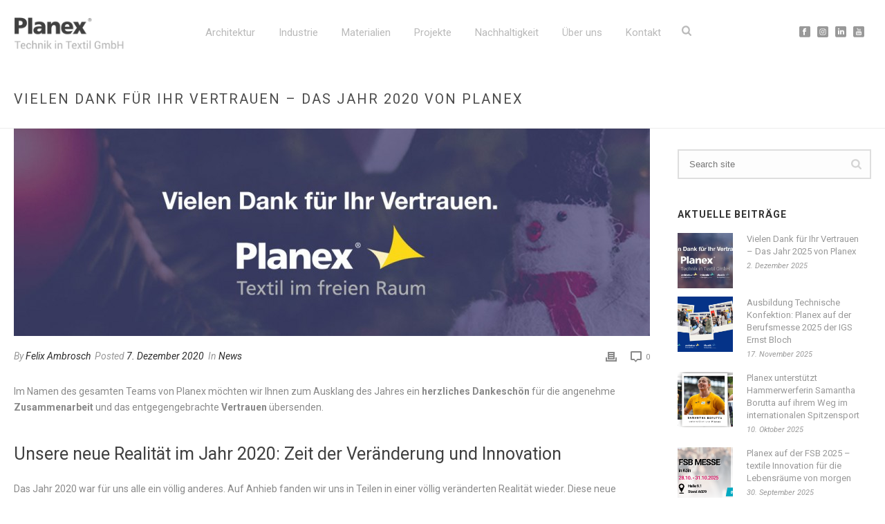

--- FILE ---
content_type: text/html; charset=UTF-8
request_url: https://www.planex-gmbh.de/news/vielen-dank-fuer-ihr-vertrauen-2020/
body_size: 182987
content:
<!DOCTYPE html>
<html lang="de" >
<head>
		<meta charset="UTF-8" /><meta name="viewport" content="width=device-width, initial-scale=1.0, minimum-scale=1.0, maximum-scale=1.0, user-scalable=0" /><meta http-equiv="X-UA-Compatible" content="IE=edge,chrome=1" /><meta name="format-detection" content="telephone=no"><title>Vielen Dank für Ihr Vertrauen - Das Jahr 2020 von Planex</title>
<script>window.koko_analytics = {"url":"https:\/\/www.planex-gmbh.de\/koko-analytics-collect.php","post_id":10317,"use_cookie":0,"cookie_path":"\/","dnt":true};</script><script type="text/javascript">var ajaxurl = "https://www.planex-gmbh.de/wp-admin/admin-ajax.php";</script><meta name='robots' content='max-image-preview:large' />

		<style id="critical-path-css" type="text/css">
			body,html{width:100%;height:100%;margin:0;padding:0}.page-preloader{top:0;left:0;z-index:999;position:fixed;height:100%;width:100%;text-align:center}.preloader-preview-area{animation-delay:-.2s;top:50%;-ms-transform:translateY(100%);transform:translateY(100%);margin-top:10px;max-height:calc(50% - 20px);opacity:1;width:100%;text-align:center;position:absolute}.preloader-logo{max-width:90%;top:50%;-ms-transform:translateY(-100%);transform:translateY(-100%);margin:-10px auto 0 auto;max-height:calc(50% - 20px);opacity:1;position:relative}.ball-pulse>div{width:15px;height:15px;border-radius:100%;margin:2px;animation-fill-mode:both;display:inline-block;animation:ball-pulse .75s infinite cubic-bezier(.2,.68,.18,1.08)}.ball-pulse>div:nth-child(1){animation-delay:-.36s}.ball-pulse>div:nth-child(2){animation-delay:-.24s}.ball-pulse>div:nth-child(3){animation-delay:-.12s}@keyframes ball-pulse{0%{transform:scale(1);opacity:1}45%{transform:scale(.1);opacity:.7}80%{transform:scale(1);opacity:1}}.ball-clip-rotate-pulse{position:relative;-ms-transform:translateY(-15px) translateX(-10px);transform:translateY(-15px) translateX(-10px);display:inline-block}.ball-clip-rotate-pulse>div{animation-fill-mode:both;position:absolute;top:0;left:0;border-radius:100%}.ball-clip-rotate-pulse>div:first-child{height:36px;width:36px;top:7px;left:-7px;animation:ball-clip-rotate-pulse-scale 1s 0s cubic-bezier(.09,.57,.49,.9) infinite}.ball-clip-rotate-pulse>div:last-child{position:absolute;width:50px;height:50px;left:-16px;top:-2px;background:0 0;border:2px solid;animation:ball-clip-rotate-pulse-rotate 1s 0s cubic-bezier(.09,.57,.49,.9) infinite;animation-duration:1s}@keyframes ball-clip-rotate-pulse-rotate{0%{transform:rotate(0) scale(1)}50%{transform:rotate(180deg) scale(.6)}100%{transform:rotate(360deg) scale(1)}}@keyframes ball-clip-rotate-pulse-scale{30%{transform:scale(.3)}100%{transform:scale(1)}}@keyframes square-spin{25%{transform:perspective(100px) rotateX(180deg) rotateY(0)}50%{transform:perspective(100px) rotateX(180deg) rotateY(180deg)}75%{transform:perspective(100px) rotateX(0) rotateY(180deg)}100%{transform:perspective(100px) rotateX(0) rotateY(0)}}.square-spin{display:inline-block}.square-spin>div{animation-fill-mode:both;width:50px;height:50px;animation:square-spin 3s 0s cubic-bezier(.09,.57,.49,.9) infinite}.cube-transition{position:relative;-ms-transform:translate(-25px,-25px);transform:translate(-25px,-25px);display:inline-block}.cube-transition>div{animation-fill-mode:both;width:15px;height:15px;position:absolute;top:-5px;left:-5px;animation:cube-transition 1.6s 0s infinite ease-in-out}.cube-transition>div:last-child{animation-delay:-.8s}@keyframes cube-transition{25%{transform:translateX(50px) scale(.5) rotate(-90deg)}50%{transform:translate(50px,50px) rotate(-180deg)}75%{transform:translateY(50px) scale(.5) rotate(-270deg)}100%{transform:rotate(-360deg)}}.ball-scale>div{border-radius:100%;margin:2px;animation-fill-mode:both;display:inline-block;height:60px;width:60px;animation:ball-scale 1s 0s ease-in-out infinite}@keyframes ball-scale{0%{transform:scale(0)}100%{transform:scale(1);opacity:0}}.line-scale>div{animation-fill-mode:both;display:inline-block;width:5px;height:50px;border-radius:2px;margin:2px}.line-scale>div:nth-child(1){animation:line-scale 1s -.5s infinite cubic-bezier(.2,.68,.18,1.08)}.line-scale>div:nth-child(2){animation:line-scale 1s -.4s infinite cubic-bezier(.2,.68,.18,1.08)}.line-scale>div:nth-child(3){animation:line-scale 1s -.3s infinite cubic-bezier(.2,.68,.18,1.08)}.line-scale>div:nth-child(4){animation:line-scale 1s -.2s infinite cubic-bezier(.2,.68,.18,1.08)}.line-scale>div:nth-child(5){animation:line-scale 1s -.1s infinite cubic-bezier(.2,.68,.18,1.08)}@keyframes line-scale{0%{transform:scaley(1)}50%{transform:scaley(.4)}100%{transform:scaley(1)}}.ball-scale-multiple{position:relative;-ms-transform:translateY(30px);transform:translateY(30px);display:inline-block}.ball-scale-multiple>div{border-radius:100%;animation-fill-mode:both;margin:2px;position:absolute;left:-30px;top:0;opacity:0;margin:0;width:50px;height:50px;animation:ball-scale-multiple 1s 0s linear infinite}.ball-scale-multiple>div:nth-child(2){animation-delay:-.2s}.ball-scale-multiple>div:nth-child(3){animation-delay:-.2s}@keyframes ball-scale-multiple{0%{transform:scale(0);opacity:0}5%{opacity:1}100%{transform:scale(1);opacity:0}}.ball-pulse-sync{display:inline-block}.ball-pulse-sync>div{width:15px;height:15px;border-radius:100%;margin:2px;animation-fill-mode:both;display:inline-block}.ball-pulse-sync>div:nth-child(1){animation:ball-pulse-sync .6s -.21s infinite ease-in-out}.ball-pulse-sync>div:nth-child(2){animation:ball-pulse-sync .6s -.14s infinite ease-in-out}.ball-pulse-sync>div:nth-child(3){animation:ball-pulse-sync .6s -70ms infinite ease-in-out}@keyframes ball-pulse-sync{33%{transform:translateY(10px)}66%{transform:translateY(-10px)}100%{transform:translateY(0)}}.transparent-circle{display:inline-block;border-top:.5em solid rgba(255,255,255,.2);border-right:.5em solid rgba(255,255,255,.2);border-bottom:.5em solid rgba(255,255,255,.2);border-left:.5em solid #fff;transform:translateZ(0);animation:transparent-circle 1.1s infinite linear;width:50px;height:50px;border-radius:50%}.transparent-circle:after{border-radius:50%;width:10em;height:10em}@keyframes transparent-circle{0%{transform:rotate(0)}100%{transform:rotate(360deg)}}.ball-spin-fade-loader{position:relative;top:-10px;left:-10px;display:inline-block}.ball-spin-fade-loader>div{width:15px;height:15px;border-radius:100%;margin:2px;animation-fill-mode:both;position:absolute;animation:ball-spin-fade-loader 1s infinite linear}.ball-spin-fade-loader>div:nth-child(1){top:25px;left:0;animation-delay:-.84s;-webkit-animation-delay:-.84s}.ball-spin-fade-loader>div:nth-child(2){top:17.05px;left:17.05px;animation-delay:-.72s;-webkit-animation-delay:-.72s}.ball-spin-fade-loader>div:nth-child(3){top:0;left:25px;animation-delay:-.6s;-webkit-animation-delay:-.6s}.ball-spin-fade-loader>div:nth-child(4){top:-17.05px;left:17.05px;animation-delay:-.48s;-webkit-animation-delay:-.48s}.ball-spin-fade-loader>div:nth-child(5){top:-25px;left:0;animation-delay:-.36s;-webkit-animation-delay:-.36s}.ball-spin-fade-loader>div:nth-child(6){top:-17.05px;left:-17.05px;animation-delay:-.24s;-webkit-animation-delay:-.24s}.ball-spin-fade-loader>div:nth-child(7){top:0;left:-25px;animation-delay:-.12s;-webkit-animation-delay:-.12s}.ball-spin-fade-loader>div:nth-child(8){top:17.05px;left:-17.05px;animation-delay:0s;-webkit-animation-delay:0s}@keyframes ball-spin-fade-loader{50%{opacity:.3;transform:scale(.4)}100%{opacity:1;transform:scale(1)}}		</style>

		
<!-- This site is optimized with the Yoast SEO plugin v12.7.1 - https://yoast.com/wordpress/plugins/seo/ -->
<meta name="description" content="Die neue Realität in der Corona-Pandemie beeinflusste nicht nur unser Privatleben und unseren gemeinsamen Arbeitsalltag, sondern auch unsere Produktwelt."/>
<meta name="robots" content="max-snippet:-1, max-image-preview:large, max-video-preview:-1"/>
<link rel="canonical" href="https://www.planex-gmbh.de/news/vielen-dank-fuer-ihr-vertrauen-2020/" />
<meta property="og:locale" content="de_DE" />
<meta property="og:type" content="article" />
<meta property="og:title" content="Vielen Dank für Ihr Vertrauen - Das Jahr 2020 von Planex" />
<meta property="og:description" content="Die neue Realität in der Corona-Pandemie beeinflusste nicht nur unser Privatleben und unseren gemeinsamen Arbeitsalltag, sondern auch unsere Produktwelt." />
<meta property="og:url" content="https://www.planex-gmbh.de/news/vielen-dank-fuer-ihr-vertrauen-2020/" />
<meta property="og:site_name" content="Planex GmbH" />
<meta property="article:tag" content="Coronavirus" />
<meta property="article:tag" content="Jeremie Project Congo" />
<meta property="article:tag" content="Spende" />
<meta property="article:section" content="News" />
<meta property="article:published_time" content="2020-12-07T06:46:21+00:00" />
<meta property="article:modified_time" content="2023-05-07T19:01:52+00:00" />
<meta property="og:updated_time" content="2023-05-07T19:01:52+00:00" />
<meta property="og:image" content="https://www.planex-gmbh.de/wp-content/uploads/2020/12/Weihnachtsbeitrag-Planex-Rechteck-Beitrag-News-2020-lq.jpg" />
<meta property="og:image:secure_url" content="https://www.planex-gmbh.de/wp-content/uploads/2020/12/Weihnachtsbeitrag-Planex-Rechteck-Beitrag-News-2020-lq.jpg" />
<meta property="og:image:width" content="1238" />
<meta property="og:image:height" content="450" />
<meta name="twitter:card" content="summary" />
<meta name="twitter:description" content="Die neue Realität in der Corona-Pandemie beeinflusste nicht nur unser Privatleben und unseren gemeinsamen Arbeitsalltag, sondern auch unsere Produktwelt." />
<meta name="twitter:title" content="Vielen Dank für Ihr Vertrauen - Das Jahr 2020 von Planex" />
<meta name="twitter:image" content="https://www.planex-gmbh.de/wp-content/uploads/2020/12/Weihnachtsbeitrag-Planex-Rechteck-Beitrag-News-2020-lq.jpg" />
<script type='application/ld+json' class='yoast-schema-graph yoast-schema-graph--main'>{"@context":"https://schema.org","@graph":[{"@type":"WebSite","@id":"https://www.planex-gmbh.de/#website","url":"https://www.planex-gmbh.de/","name":"Planex GmbH","description":"Textil im freien Raum","potentialAction":{"@type":"SearchAction","target":"https://www.planex-gmbh.de/?s={search_term_string}","query-input":"required name=search_term_string"}},{"@type":"ImageObject","@id":"https://www.planex-gmbh.de/news/vielen-dank-fuer-ihr-vertrauen-2020/#primaryimage","url":"https://www.planex-gmbh.de/wp-content/uploads/2020/12/Weihnachtsbeitrag-Planex-Rechteck-Beitrag-News-2020-lq.jpg","width":1238,"height":450},{"@type":"WebPage","@id":"https://www.planex-gmbh.de/news/vielen-dank-fuer-ihr-vertrauen-2020/#webpage","url":"https://www.planex-gmbh.de/news/vielen-dank-fuer-ihr-vertrauen-2020/","inLanguage":"de","name":"Vielen Dank f\u00fcr Ihr Vertrauen - Das Jahr 2020 von Planex","isPartOf":{"@id":"https://www.planex-gmbh.de/#website"},"primaryImageOfPage":{"@id":"https://www.planex-gmbh.de/news/vielen-dank-fuer-ihr-vertrauen-2020/#primaryimage"},"datePublished":"2020-12-07T06:46:21+00:00","dateModified":"2023-05-07T19:01:52+00:00","author":{"@id":"https://www.planex-gmbh.de/#/schema/person/f848b7a5910c0dd9ec1cefab76324800"},"description":"Die neue Realit\u00e4t in der Corona-Pandemie beeinflusste nicht nur unser Privatleben und unseren gemeinsamen Arbeitsalltag, sondern auch unsere Produktwelt.","breadcrumb":{"@id":"https://www.planex-gmbh.de/news/vielen-dank-fuer-ihr-vertrauen-2020/#breadcrumb"}},{"@type":"BreadcrumbList","@id":"https://www.planex-gmbh.de/news/vielen-dank-fuer-ihr-vertrauen-2020/#breadcrumb","itemListElement":[{"@type":"ListItem","position":1,"item":{"@type":"WebPage","@id":"https://www.planex-gmbh.de/","url":"https://www.planex-gmbh.de/","name":"Startseite"}},{"@type":"ListItem","position":2,"item":{"@type":"WebPage","@id":"https://www.planex-gmbh.de/news/vielen-dank-fuer-ihr-vertrauen-2020/","url":"https://www.planex-gmbh.de/news/vielen-dank-fuer-ihr-vertrauen-2020/","name":"Vielen Dank f\u00fcr Ihr Vertrauen &#8211; Das Jahr 2020 von Planex"}}]},{"@type":["Person"],"@id":"https://www.planex-gmbh.de/#/schema/person/f848b7a5910c0dd9ec1cefab76324800","name":"Felix Ambrosch","image":{"@type":"ImageObject","@id":"https://www.planex-gmbh.de/#authorlogo","url":"https://secure.gravatar.com/avatar/f3cedea6ca979f84795f346cf3b284a0?s=96&d=mm&r=g","caption":"Felix Ambrosch"},"sameAs":[]}]}</script>
<!-- / Yoast SEO plugin. -->

<link rel='dns-prefetch' href='//fonts.googleapis.com' />
<link rel="alternate" type="application/rss+xml" title="Planex GmbH &raquo; Feed" href="https://www.planex-gmbh.de/feed/" />
<link rel="alternate" type="application/rss+xml" title="Planex GmbH &raquo; Kommentar-Feed" href="https://www.planex-gmbh.de/comments/feed/" />

<link rel="shortcut icon" href="https://www.planex-gmbh.de/wp-content/uploads/2015/07/favicon.ico"  />
<link rel="apple-touch-icon-precomposed" href="https://www.planex-gmbh.de/wp-content/uploads/2015/07/144.png">
<link rel="apple-touch-icon-precomposed" sizes="114x114" href="https://www.planex-gmbh.de/wp-content/uploads/2015/07/144.png">
<link rel="apple-touch-icon-precomposed" sizes="72x72" href="https://www.planex-gmbh.de/wp-content/uploads/2015/07/144.png">
<link rel="apple-touch-icon-precomposed" sizes="144x144" href="https://www.planex-gmbh.de/wp-content/uploads/2015/07/144.png">
<link rel="preload" href="https://www.planex-gmbh.de/wp-content/66cea4be1259b81db4228e789896b5ea.js?ver=e16fcb4b9637c9049331788a98a0b81d" as="script" />
<link rel="preload" href="https://www.planex-gmbh.de/wp-content/234985ac95e5460b3a0512faffce0332.js?ver=85e15574b79876bb70a98a723024120a" as="script" />
<link rel="preload" href="https://www.planex-gmbh.de/wp-content/plugins/real-cookie-banner/public/lib/animate.css/animate.min.css?ver=4.1.1" as="style" />
<script type="text/javascript">window.abb = {};php = {};window.PHP = {};PHP.ajax = "https://www.planex-gmbh.de/wp-admin/admin-ajax.php";PHP.wp_p_id = "10317";var mk_header_parallax, mk_banner_parallax, mk_page_parallax, mk_footer_parallax, mk_body_parallax;var mk_images_dir = "https://www.planex-gmbh.de/wp-content/themes/jupiter/assets/images",mk_theme_js_path = "https://www.planex-gmbh.de/wp-content/themes/jupiter/assets/js",mk_theme_dir = "https://www.planex-gmbh.de/wp-content/themes/jupiter",mk_captcha_placeholder = "Enter Captcha",mk_captcha_invalid_txt = "Invalid. Try again.",mk_captcha_correct_txt = "Captcha correct.",mk_responsive_nav_width = 960,mk_vertical_header_back = "Back",mk_vertical_header_anim = "1",mk_check_rtl = true,mk_grid_width = 1280,mk_ajax_search_option = "beside_nav",mk_preloader_bg_color = "#ffffff",mk_accent_color = "#fed316",mk_go_to_top =  "false",mk_smooth_scroll =  "true",mk_show_background_video =  "true",mk_preloader_bar_color = "#fed316",mk_preloader_logo = "";var mk_header_parallax = false,mk_banner_parallax = false,mk_footer_parallax = false,mk_body_parallax = false,mk_no_more_posts = "No More Posts",mk_typekit_id   = "",mk_google_fonts = ["Roboto:100italic,200italic,300italic,400italic,500italic,600italic,700italic,800italic,900italic,100,200,300,400,500,600,700,800,900"],mk_global_lazyload = true;</script><script type='text/javascript' defer src='https://www.planex-gmbh.de/wp-content/66cea4be1259b81db4228e789896b5ea.js?ver=e16fcb4b9637c9049331788a98a0b81d' ></script>
<script type="application/json" data-skip-moving="true" data-no-defer id="a260bc767fa18ff76c3d4bb56690158671-js-extra">{"slug":"real-cookie-banner","textDomain":"real-cookie-banner","version":"3.5.3","restUrl":"https:\/\/www.planex-gmbh.de\/wp-json\/real-cookie-banner\/v1\/","restNamespace":"real-cookie-banner\/v1","restRoot":"https:\/\/www.planex-gmbh.de\/wp-json\/","restQuery":{"_v":"3.5.3","_locale":"user"},"restNonce":"c2d7c98c30","restRecreateNonceEndpoint":"https:\/\/www.planex-gmbh.de\/wp-admin\/admin-ajax.php?action=rest-nonce","publicUrl":"https:\/\/www.planex-gmbh.de\/wp-content\/plugins\/real-cookie-banner\/public\/","chunkFolder":"dist","chunks":{"chunk-config-tab-blocker.lite.js":["de_DE-83d48f038e1cf6148175589160cda67e","de_DE-a34c114e32c8ef5ff20106cdeeb9b21b","de_DE-e98e1b352ae5119b63691bba8688cdb4"],"chunk-config-tab-blocker.pro.js":["de_DE-ddf5ae983675e7b6eec2afc2d53654a2","de_DE-c4b7c75a8d2f3bebe62df2ef93df9582","de_DE-d6ccf46b904a1ef4e88f8b9bf1de65e2"],"chunk-config-tab-consent.lite.js":["de_DE-3823d7521a3fc2857511061e0d660408"],"chunk-config-tab-consent.pro.js":["de_DE-9cb9ecf8c1e8ce14036b5f3a5e19f098"],"chunk-config-tab-cookies.lite.js":["de_DE-1a51b37d0ef409906245c7ed80d76040","de_DE-a34c114e32c8ef5ff20106cdeeb9b21b"],"chunk-config-tab-cookies.pro.js":["de_DE-572ee75deed92e7a74abba4b86604687","de_DE-c4b7c75a8d2f3bebe62df2ef93df9582"],"chunk-config-tab-dashboard.lite.js":["de_DE-f843c51245ecd2b389746275b3da66b6","de_DE-a34c114e32c8ef5ff20106cdeeb9b21b","de_DE-e98e1b352ae5119b63691bba8688cdb4"],"chunk-config-tab-dashboard.pro.js":["de_DE-ae5ae8f925f0409361cfe395645ac077","de_DE-c4b7c75a8d2f3bebe62df2ef93df9582","de_DE-d6ccf46b904a1ef4e88f8b9bf1de65e2"],"chunk-config-tab-import.lite.js":["de_DE-66df94240f04843e5a208823e466a850"],"chunk-config-tab-import.pro.js":["de_DE-e5fee6b51986d4ff7a051d6f6a7b076a"],"chunk-config-tab-licensing.lite.js":["de_DE-e01f803e4093b19d6787901b9591b5a6"],"chunk-config-tab-licensing.pro.js":["de_DE-4918ea9704f47c2055904e4104d4ffba"],"chunk-config-tab-scanner.lite.js":["de_DE-b10b39f1099ef599835c729334e38429"],"chunk-config-tab-scanner.pro.js":["de_DE-752a1502ab4f0bebfa2ad50c68ef571f"],"chunk-config-tab-settings.lite.js":["de_DE-37978e0b06b4eb18b16164a2d9c93a2c"],"chunk-config-tab-settings.pro.js":["de_DE-e59d3dcc762e276255c8989fbd1f80e3"],"chunk-config-tab-tcf.lite.js":["de_DE-4f658bdbf0aa370053460bc9e3cd1f69","de_DE-a34c114e32c8ef5ff20106cdeeb9b21b"],"chunk-config-tab-tcf.pro.js":["de_DE-e1e83d5b8a28f1f91f63b9de2a8b181a","de_DE-c4b7c75a8d2f3bebe62df2ef93df9582"]},"others":{"customizeValuesBanner":{"layout":{"type":"dialog","dialogMaxWidth":530,"dialogPosition":"middleCenter","dialogMargin":[0,0,0,0],"bannerPosition":"bottom","bannerMaxWidth":1024,"dialogBorderRadius":3,"borderRadius":5,"animationIn":"slideInUp","animationInDuration":500,"animationInOnlyMobile":true,"animationOut":"none","animationOutDuration":500,"animationOutOnlyMobile":true,"overlay":true,"overlayBg":"#000000","overlayBgAlpha":38,"overlayBlur":2},"decision":{"acceptAll":"button","acceptEssentials":"button","showCloseIcon":false,"acceptIndividual":"link","buttonOrder":"all,essential,save,individual","showGroups":false,"groupsFirstView":false,"saveButton":"always"},"legal":{"privacyPolicy":3220,"privacyPolicyExternalUrl":"","privacyPolicyIsExternalUrl":false,"privacyPolicyLabel":"Datenschutzerkl\u00e4rung","privacyPolicyHide":true,"imprint":58,"imprintExternalUrl":"","imprintIsExternalUrl":false,"imprintLabel":"Impressum","imprintHide":true},"design":{"bg":"#ffffff","textAlign":"center","linkTextDecoration":"underline","borderWidth":0,"borderColor":"#ffffff","fontSize":13,"fontColor":"#2b2b2b","fontInheritFamily":true,"fontFamily":"Arial, Helvetica, sans-serif","fontWeight":"normal","boxShadowEnabled":true,"boxShadowOffsetX":0,"boxShadowOffsetY":5,"boxShadowBlurRadius":13,"boxShadowSpreadRadius":0,"boxShadowColor":"#000000","boxShadowColorAlpha":20},"headerDesign":{"inheritBg":true,"bg":"#f4f4f4","inheritTextAlign":true,"textAlign":"center","padding":[17,20,15,20],"logo":"","logoRetina":"","logoMaxHeight":40,"logoPosition":"left","logoMargin":[5,15,5,15],"fontSize":20,"fontColor":"#2b2b2b","fontInheritFamily":true,"fontFamily":"Arial, Helvetica, sans-serif","fontWeight":"normal","borderWidth":1,"borderColor":"#efefef"},"bodyDesign":{"padding":[15,20,5,20],"descriptionInheritFontSize":true,"descriptionFontSize":13,"dottedGroupsInheritFontSize":true,"dottedGroupsFontSize":13,"dottedGroupsBulletColor":"#15779b","teachingsInheritTextAlign":true,"teachingsTextAlign":"center","teachingsSeparatorActive":true,"teachingsSeparatorWidth":50,"teachingsSeparatorHeight":1,"teachingsSeparatorColor":"#15779b","teachingsInheritFontSize":false,"teachingsFontSize":12,"teachingsInheritFontColor":false,"teachingsFontColor":"#7c7c7c","acceptAllOneRowLayout":false,"acceptAllPadding":[10,10,10,10],"acceptAllBg":"#15779b","acceptAllTextAlign":"center","acceptAllFontSize":18,"acceptAllFontColor":"#ffffff","acceptAllFontWeight":"normal","acceptAllBorderWidth":0,"acceptAllBorderColor":"#000000","acceptAllHoverBg":"#11607d","acceptAllHoverFontColor":"#ffffff","acceptAllHoverBorderColor":"#000000","acceptEssentialsUseAcceptAll":true,"acceptEssentialsButtonType":"","acceptEssentialsPadding":[10,10,10,10],"acceptEssentialsBg":"#efefef","acceptEssentialsTextAlign":"center","acceptEssentialsFontSize":18,"acceptEssentialsFontColor":"#0a0a0a","acceptEssentialsFontWeight":"normal","acceptEssentialsBorderWidth":0,"acceptEssentialsBorderColor":"#000000","acceptEssentialsHoverBg":"#e8e8e8","acceptEssentialsHoverFontColor":"#000000","acceptEssentialsHoverBorderColor":"#000000","acceptIndividualPadding":[5,5,5,5],"acceptIndividualBg":"#ffffff","acceptIndividualTextAlign":"center","acceptIndividualFontSize":15,"acceptIndividualFontColor":"#15779b","acceptIndividualFontWeight":"normal","acceptIndividualBorderWidth":0,"acceptIndividualBorderColor":"#000000","acceptIndividualHoverBg":"#ffffff","acceptIndividualHoverFontColor":"#11607d","acceptIndividualHoverBorderColor":"#000000"},"footerDesign":{"poweredByLink":true,"inheritBg":false,"bg":"#fcfcfc","inheritTextAlign":true,"textAlign":"center","linkTarget":"_blank","padding":[10,20,15,20],"fontSize":14,"fontColor":"#7c7c7c","fontInheritFamily":true,"fontFamily":"Arial, Helvetica, sans-serif","fontWeight":"normal","hoverFontColor":"#2b2b2b","borderWidth":1,"borderColor":"#efefef"},"texts":{"headline":"Privatsph\u00e4re-Einstellungen","description":"<p class=\"p1\">Wir verwenden Cookies und \u00e4hnliche Technologien auf unserer Website und verarbeiten personenbezogene Daten von Ihnen (z.B. IP-Adresse). Das ist wichtig um z.B. Medien von Drittanbietern einbinden zu k\u00f6nnen oder Zugriffe auf unsere Website zu erfassen. Diese Datenverarbeitung kann auch erst in Folge gesetzter Cookies stattfinden. Wir teilen diese Daten mit Dritten, die wir in den Privatsph\u00e4re-Einstellungen transparent benennen.<\/p>\n<p class=\"p1\">Die Datenverarbeitung kann mit Ihrer Einwilligung oder auf Basis eines berechtigten Interesses erfolgen, dem Sie in den Privatsph\u00e4re-Einstellungen widersprechen k\u00f6nnen. Sie haben das Recht, nicht einzuwilligen und Ihre Einwilligung zu einem sp\u00e4teren Zeitpunkt zu \u00e4ndern oder zu widerrufen. Weitere Informationen zur Verwendung Ihrer Daten finden Sie in unserer {{privacyPolicy}}Datenschutzerkl\u00e4rung{{\/privacyPolicy}}.<\/p>","acceptAll":"Alle akzeptieren","acceptEssentials":"Weiter ohne Einwilligung","acceptIndividual":"Privatsph\u00e4re-Einstellungen individuell festlegen","poweredBy":"1","ePrivacyUSA":"Einige Services verarbeiten personenbezogene Daten in den USA. Indem du der Nutzung dieser Services zustimmst, erkl\u00e4rst du dich auch mit der Verarbeitung deiner Daten in den USA gem\u00e4\u00df Art. 49 (1) lit. a DSGVO einverstanden. Die USA werden vom EuGH als ein Land mit einem unzureichenden Datenschutz-Niveau nach EU-Standards angesehen. Insbesondere besteht das Risiko, dass deine Daten von US-Beh\u00f6rden zu Kontroll- und \u00dcberwachungszwecken verarbeitet werden \u2013 unter Umst\u00e4nden ohne die M\u00f6glichkeit eines Rechtsbehelfs.","ageNoticeBanner":"<p class=\"p1\">Du bist unter 16 Jahre alt? Dann kannst Du leider noch nicht f\u00fcr optionale Services einwilligen. Du kannst jedoch Deine Eltern oder Erziehungsberechtigten bitten, mit Dir f\u00fcr diese Services einzuwilligen.<\/p>","ageNoticeBlocker":"<p class=\"p1\">Du bist unter 16 Jahre alt? Leider darfst Du diesem Service nicht selbst zustimmen, um diese Inhalte zu sehen. Bitte Deine Eltern oder Erziehungsberechtigten, dem Service mit Dir zuzustimmen. Vielen Dank.<\/p>","listServicesNotice":"<p class=\"p1\">Wenn Sie alle Services akzeptieren, erlauben Sie, dass {{services}} geladen werden. Diese sind nach ihrem Zweck in Gruppen {{serviceGroups}} unterteilt (Zugeh\u00f6rigkeit durch hochgestellte Zahlen gekennzeichnet).<\/p>","consentForwardingExternalHosts":"Deine Einwilligung gilt auch auf {{websites}}.","blockerHeadline":"{{name}} aufgrund von Privatsph\u00e4re-Einstellungen blockiert","blockerLinkShowMissing":"Zeige alle Services, denen du noch zustimmen musst","blockerLoadButton":"Services akzeptieren und Inhalte laden","blockerAcceptInfo":"<p class=\"p1\">Wenn Sie blockierte Inhalte laden, werden Ihre Datenschutzeinstellungen angepasst. Inhalte aus diesem Service werden in Zukunft nicht mehr blockiert.<\/p>"},"individualLayout":{"inheritDialogMaxWidth":false,"dialogMaxWidth":970,"inheritBannerMaxWidth":true,"bannerMaxWidth":1980,"descriptionTextAlign":"left"},"group":{"checkboxBg":"#f0f0f0","checkboxBorderWidth":1,"checkboxBorderColor":"#d2d2d2","checkboxActiveColor":"#ffffff","checkboxActiveBg":"#15779b","checkboxActiveBorderColor":"#11607d","groupInheritBg":true,"groupBg":"#f4f4f4","groupPadding":[15,15,15,15],"groupSpacing":10,"groupBorderRadius":5,"groupBorderWidth":1,"groupBorderColor":"#f4f4f4","headlineFontSize":16,"headlineFontWeight":"normal","headlineFontColor":"#2b2b2b","descriptionFontSize":14,"descriptionFontColor":"#7c7c7c","linkColor":"#7c7c7c","linkHoverColor":"#2b2b2b"},"saveButton":{"useAcceptAll":true,"type":"button","padding":[10,10,10,10],"bg":"#efefef","textAlign":"center","fontSize":18,"fontColor":"#0a0a0a","fontWeight":"normal","borderWidth":0,"borderColor":"#000000","hoverBg":"#e8e8e8","hoverFontColor":"#000000","hoverBorderColor":"#000000"},"individualTexts":{"headline":"Individuelle Privatsph\u00e4re-Einstellungen","description":"Wir verwenden Cookies und \u00e4hnliche Technologien auf unserer Website und verarbeiten personenbezogene Daten von dir (z.B. IP-Adresse), um z.B. Inhalte und Anzeigen zu personalisieren, Medien von Drittanbietern einzubinden oder Zugriffe auf unsere Website zu analysieren. Die Datenverarbeitung kann auch erst in Folge gesetzter Cookies stattfinden. Wir teilen diese Daten mit Dritten, die wir in den Privatsph\u00e4re-Einstellungen benennen.<br \/><br \/>Die Datenverarbeitung kann mit deiner Einwilligung oder auf Basis eines berechtigten Interesses erfolgen, dem du in den Privatsph\u00e4re-Einstellungen widersprechen kannst. Du hast das Recht, nicht einzuwilligen und deine Einwilligung zu einem sp\u00e4teren Zeitpunkt zu \u00e4ndern oder zu widerrufen. Weitere Informationen zur Verwendung deiner Daten findest du in unserer {{privacyPolicy}}Datenschutzerkl\u00e4rung{{\/privacyPolicy}}.<br \/><br \/>Im Folgenden findest du eine \u00dcbersicht \u00fcber alle Services, die von dieser Website genutzt werden. Du kannst dir detaillierte Informationen zu jedem Service ansehen und ihm einzeln zustimmen oder von deinem Widerspruchsrecht Gebrauch machen.","save":"Individuelle Auswahlen speichern","showMore":"Service-Informationen anzeigen","hideMore":"Service-Informationen ausblenden","postamble":""},"mobile":{"enabled":true,"maxHeight":400,"hideHeader":false,"alignment":"bottom","scalePercent":90,"scalePercentVertical":-50},"customCss":{"antiAdBlocker":"y","css":""}},"isPro":false,"showProHints":false,"proUrl":"https:\/\/devowl.io\/de\/go\/real-cookie-banner?source=rcb-lite","showLiteNotice":true,"hasDynamicPreDecisions":false,"isLicensed":false,"isDevLicense":false,"multilingualSkipHTMLForTag":"","isCurrentlyInTranslationEditorPreview":false,"defaultLanguage":"","currentLanguage":"","context":"","userConsentCookieName":"real_cookie_banner-v:2_blog:1_path:57a1146","revisionHash":"fa8367f38c221e8b9f017031018be7ea","isTcf":false,"isPreventPreDecision":false,"isAcceptAllForBots":true,"isRespectDoNotTrack":false,"isEPrivacyUSA":false,"isAgeNotice":true,"isListServicesNotice":true,"setCookiesViaManager":"none","essentialGroup":"essenziell","groups":[{"id":261,"name":"Essenziell","slug":"essenziell","description":"Essenzielle Services sind f\u00fcr die grundlegende Funktionalit\u00e4t der Website erforderlich. Sie enthalten nur technisch notwendige Services. Diesen Services kann nicht widersprochen werden.","items":[{"id":18003,"name":"Real Cookie Banner","purpose":"Real Cookie Banner bittet Website-Besucher um die Einwilligung zum Setzen von Cookies und zur Verarbeitung personenbezogener Daten. Dazu wird jedem Website-Besucher eine UUID (pseudonyme Identifikation des Nutzers) zugewiesen, die bis zum Ablauf des Cookies zur Speicherung der Einwilligung g\u00fcltig ist. Cookies werden dazu verwendet, um zu testen, ob Cookies gesetzt werden k\u00f6nnen, um Referenz auf die dokumentierte Einwilligung zu speichern, um zu speichern, in welche Services aus welchen Service-Gruppen der Besucher eingewilligt hat, und, falls Einwilligung nach dem Transparency & Consent Framework (TCF) eingeholt werden, um die Einwilligungen in TCF Partner, Zwecke, besondere Zwecke, Funktionen und besondere Funktionen zu speichern. Im Rahmen der Darlegungspflicht nach DSGVO wird die erhobene Einwilligung vollumf\u00e4nglich dokumentiert. Dazu z\u00e4hlt neben den Services und Service-Gruppen, in welche der Besucher eingewilligt hat, und falls Einwilligung nach dem TCF Standard eingeholt werden, in welche TCF Partner, Zwecke und Funktionen der Besucher eingewilligt hat, alle Einstellungen des Cookie Banners zum Zeitpunkt der Einwilligung als auch die technischen Umst\u00e4nde (z.B. Gr\u00f6\u00dfe des Sichtbereichs bei der Einwilligung) und die Nutzerinteraktionen (z.B. Klick auf Buttons), die zur Einwilligung gef\u00fchrt haben. Die Einwilligung wird pro Sprache einmal erhoben.","provider":"Planex GmbH","uniqueName":"real-cookie-banner","isEmbeddingOnlyExternalResources":false,"legalBasis":"legal-requirement","ePrivacyUSA":false,"technicalDefinitions":[{"type":"http","name":"real_cookie_banner*","host":".planex-gmbh.de","duration":365,"durationUnit":"d","isSessionDuration":false},{"type":"http","name":"real_cookie_banner*-tcf","host":".planex-gmbh.de","duration":365,"durationUnit":"d","isSessionDuration":false},{"type":"http","name":"real_cookie_banner-test","host":".planex-gmbh.de","duration":365,"durationUnit":"d","isSessionDuration":false}],"codeDynamics":null,"providerPrivacyPolicyUrl":"https:\/\/www.planex-gmbh.de\/datenschutz\/","tagManagerOptInEventName":"","tagManagerOptOutEventName":"","codeOptIn":"","executeCodeOptInWhenNoTagManagerConsentIsGiven":false,"codeOptOut":"","executeCodeOptOutWhenNoTagManagerConsentIsGiven":false,"deleteTechnicalDefinitionsAfterOptOut":false,"codeOnPageLoad":"","presetId":"real-cookie-banner"}]}],"blocker":[],"setVisualParentIfClassOfParent":{"et_pb_video_box":1,"ast-oembed-container":1,"wpb_video_wrapper":1},"dependantVisibilityContainers":["[role=\"tabpanel\"]",".eael-tab-content-item",".wpcs_content_inner",".op3-contenttoggleitem-content",".pum-overlay","[data-elementor-type=\"popup\"]",".wp-block-ub-content-toggle-accordion-content-wrap",".w-popup-wrap",".oxy-lightbox_inner[data-inner-content=true]",".oxy-pro-accordion_body",".oxy-tab-content",".kt-accordion-panel",".vc_tta-panel-body",".mfp-hide"],"bannerDesignVersion":3,"bannerI18n":{"legalBasis":"Verwendung auf gesetzlicher Grundlage von","legitimateInterest":"Berechtigtes Interesse","legalRequirement":"Erf\u00fcllung einer rechtlichen Verpflichtung","consent":"Einwilligung","crawlerLinkAlert":"Wir haben erkannt, dass du ein Crawler\/Bot bist. Nur nat\u00fcrliche Personen d\u00fcrfen in Cookies und die Verarbeitung von personenbezogenen Daten einwilligen. Daher hat der Link f\u00fcr dich keine Funktion.","technicalCookieDefinition":"Technische Cookie-Definition","usesCookies":"Verwendete Cookies","cookieRefresh":"Cookie-Auffrischung","usesNonCookieAccess":"Verwendet Cookie-\u00e4hnliche Informationen (LocalStorage, SessionStorage, IndexDB, etc.)","host":"Host","duration":"Dauer","noExpiration":"Kein Ablauf","type":"Typ","purpose":"Zweck","headerTitlePrivacyPolicyHistory":"Privatsph\u00e4re-Einstellungen: Historie","historyLabel":"Einwilligungen anzeigen vom","historySelectNone":"Noch nicht eingewilligt","provider":"Anbieter","providerPrivacyPolicyUrl":"Datenschutzerkl\u00e4rung","ePrivacyNoteMore":"und %d mehr","ePrivacyUSA":"US-Datenverarbeitung","durationUnit":{"s":"Sekunde(n)","m":"Minute(n)","h":"Stunde(n)","d":"Tag(e)","mo":"Monat(e)","y":"Jahr(e)"},"close":"Schlie\u00dfen","closeWithoutSaving":"Schlie\u00dfen ohne Speichern","yes":"Ja","no":"Nein","unknown":"Unbekannt","none":"Nichts","noLicense":"Keine Lizenz aktiviert - kein Produktionseinsatz!","devLicense":"Produktlizenz nicht f\u00fcr den Produktionseinsatz!","devLicenseLearnMore":"Mehr erfahren","devLicenseLink":"https:\/\/devowl.io\/de\/wissensdatenbank\/lizenz-installations-typ\/","andSeparator":" und "},"pageRequestUuid4":"a97438989-0141-47e3-a01f-74757911e832","pageByIdUrl":"https:\/\/www.planex-gmbh.de?page_id","pageIdToPermalink":{"58":"https:\/\/www.planex-gmbh.de\/impressum\/","3220":"https:\/\/www.planex-gmbh.de\/datenschutz\/"},"pageId":false,"pluginUrl":"https:\/\/devowl.io\/wordpress-real-cookie-banner\/"}}</script>
<script data-skip-moving="true" data-no-defer id="a260bc767fa18ff76c3d4bb56690158672-js-extra">var realCookieBanner = /* document.write */ JSON.parse(document.getElementById("a260bc767fa18ff76c3d4bb56690158671-js-extra").innerHTML, function (a,b){return-1<["codeOptIn","codeOptOut","codeOnPageLoad"].indexOf(a)&&"string"==typeof b&&b.startsWith("base64-encoded:")?window.atob(b.substr(15)):b});</script><script type='text/javascript' id='real-cookie-banner-banner-js-before'>
((a,b)=>{a[b]||(a[b]={},["consentSync"].forEach(c=>a[b][c]=()=>({cookie:null,consentGiven:!1,cookieOptIn:!0})),["consent","consentAll","unblock"].forEach(c=>a[b][c]=(...d)=>new Promise(e=>a.addEventListener(b,()=>{a[b][c](...d).then(e)},{once:!0}))))})(window,"consentApi");
</script>
<script type='text/javascript' defer src='https://www.planex-gmbh.de/wp-content/234985ac95e5460b3a0512faffce0332.js?ver=85e15574b79876bb70a98a723024120a' ></script>
<link rel='stylesheet' id='animate-css-css' href='https://www.planex-gmbh.de/wp-content/plugins/real-cookie-banner/public/lib/animate.css/animate.min.css?ver=4.1.1' type='text/css' media='all' />
<link rel='stylesheet' id='layerslider-css' href='https://www.planex-gmbh.de/wp-content/plugins/layerslider/assets/static/layerslider/css/layerslider.css?ver=7.6.8' type='text/css' media='all' />
<link rel='stylesheet' id='ls-google-fonts-css' href='https://fonts.googleapis.com/css?family=Lato:100,100i,200,200i,300,300i,400,400i,500,500i,600,600i,700,700i,800,800i,900,900i%7COpen+Sans:100,100i,200,200i,300,300i,400,400i,500,500i,600,600i,700,700i,800,800i,900,900i%7CIndie+Flower:100,100i,200,200i,300,300i,400,400i,500,500i,600,600i,700,700i,800,800i,900,900i%7COswald:100,100i,200,200i,300,300i,400,400i,500,500i,600,600i,700,700i,800,800i,900,900i' type='text/css' media='all' />
<link rel='stylesheet' id='wp-block-library-css' href='https://www.planex-gmbh.de/wp-includes/css/dist/block-library/style.min.css?ver=6.1.9' type='text/css' media='all' />
<style id='wp-block-library-theme-inline-css' type='text/css'>
.wp-block-audio figcaption{color:#555;font-size:13px;text-align:center}.is-dark-theme .wp-block-audio figcaption{color:hsla(0,0%,100%,.65)}.wp-block-audio{margin:0 0 1em}.wp-block-code{border:1px solid #ccc;border-radius:4px;font-family:Menlo,Consolas,monaco,monospace;padding:.8em 1em}.wp-block-embed figcaption{color:#555;font-size:13px;text-align:center}.is-dark-theme .wp-block-embed figcaption{color:hsla(0,0%,100%,.65)}.wp-block-embed{margin:0 0 1em}.blocks-gallery-caption{color:#555;font-size:13px;text-align:center}.is-dark-theme .blocks-gallery-caption{color:hsla(0,0%,100%,.65)}.wp-block-image figcaption{color:#555;font-size:13px;text-align:center}.is-dark-theme .wp-block-image figcaption{color:hsla(0,0%,100%,.65)}.wp-block-image{margin:0 0 1em}.wp-block-pullquote{border-top:4px solid;border-bottom:4px solid;margin-bottom:1.75em;color:currentColor}.wp-block-pullquote__citation,.wp-block-pullquote cite,.wp-block-pullquote footer{color:currentColor;text-transform:uppercase;font-size:.8125em;font-style:normal}.wp-block-quote{border-left:.25em solid;margin:0 0 1.75em;padding-left:1em}.wp-block-quote cite,.wp-block-quote footer{color:currentColor;font-size:.8125em;position:relative;font-style:normal}.wp-block-quote.has-text-align-right{border-left:none;border-right:.25em solid;padding-left:0;padding-right:1em}.wp-block-quote.has-text-align-center{border:none;padding-left:0}.wp-block-quote.is-large,.wp-block-quote.is-style-large,.wp-block-quote.is-style-plain{border:none}.wp-block-search .wp-block-search__label{font-weight:700}.wp-block-search__button{border:1px solid #ccc;padding:.375em .625em}:where(.wp-block-group.has-background){padding:1.25em 2.375em}.wp-block-separator.has-css-opacity{opacity:.4}.wp-block-separator{border:none;border-bottom:2px solid;margin-left:auto;margin-right:auto}.wp-block-separator.has-alpha-channel-opacity{opacity:1}.wp-block-separator:not(.is-style-wide):not(.is-style-dots){width:100px}.wp-block-separator.has-background:not(.is-style-dots){border-bottom:none;height:1px}.wp-block-separator.has-background:not(.is-style-wide):not(.is-style-dots){height:2px}.wp-block-table{margin:"0 0 1em 0"}.wp-block-table thead{border-bottom:3px solid}.wp-block-table tfoot{border-top:3px solid}.wp-block-table td,.wp-block-table th{word-break:normal}.wp-block-table figcaption{color:#555;font-size:13px;text-align:center}.is-dark-theme .wp-block-table figcaption{color:hsla(0,0%,100%,.65)}.wp-block-video figcaption{color:#555;font-size:13px;text-align:center}.is-dark-theme .wp-block-video figcaption{color:hsla(0,0%,100%,.65)}.wp-block-video{margin:0 0 1em}.wp-block-template-part.has-background{padding:1.25em 2.375em;margin-top:0;margin-bottom:0}
</style>
<link rel='stylesheet' id='classic-theme-styles-css' href='https://www.planex-gmbh.de/wp-includes/css/classic-themes.min.css?ver=1' type='text/css' media='all' />
<style id='global-styles-inline-css' type='text/css'>
body{--wp--preset--color--black: #000000;--wp--preset--color--cyan-bluish-gray: #abb8c3;--wp--preset--color--white: #ffffff;--wp--preset--color--pale-pink: #f78da7;--wp--preset--color--vivid-red: #cf2e2e;--wp--preset--color--luminous-vivid-orange: #ff6900;--wp--preset--color--luminous-vivid-amber: #fcb900;--wp--preset--color--light-green-cyan: #7bdcb5;--wp--preset--color--vivid-green-cyan: #00d084;--wp--preset--color--pale-cyan-blue: #8ed1fc;--wp--preset--color--vivid-cyan-blue: #0693e3;--wp--preset--color--vivid-purple: #9b51e0;--wp--preset--gradient--vivid-cyan-blue-to-vivid-purple: linear-gradient(135deg,rgba(6,147,227,1) 0%,rgb(155,81,224) 100%);--wp--preset--gradient--light-green-cyan-to-vivid-green-cyan: linear-gradient(135deg,rgb(122,220,180) 0%,rgb(0,208,130) 100%);--wp--preset--gradient--luminous-vivid-amber-to-luminous-vivid-orange: linear-gradient(135deg,rgba(252,185,0,1) 0%,rgba(255,105,0,1) 100%);--wp--preset--gradient--luminous-vivid-orange-to-vivid-red: linear-gradient(135deg,rgba(255,105,0,1) 0%,rgb(207,46,46) 100%);--wp--preset--gradient--very-light-gray-to-cyan-bluish-gray: linear-gradient(135deg,rgb(238,238,238) 0%,rgb(169,184,195) 100%);--wp--preset--gradient--cool-to-warm-spectrum: linear-gradient(135deg,rgb(74,234,220) 0%,rgb(151,120,209) 20%,rgb(207,42,186) 40%,rgb(238,44,130) 60%,rgb(251,105,98) 80%,rgb(254,248,76) 100%);--wp--preset--gradient--blush-light-purple: linear-gradient(135deg,rgb(255,206,236) 0%,rgb(152,150,240) 100%);--wp--preset--gradient--blush-bordeaux: linear-gradient(135deg,rgb(254,205,165) 0%,rgb(254,45,45) 50%,rgb(107,0,62) 100%);--wp--preset--gradient--luminous-dusk: linear-gradient(135deg,rgb(255,203,112) 0%,rgb(199,81,192) 50%,rgb(65,88,208) 100%);--wp--preset--gradient--pale-ocean: linear-gradient(135deg,rgb(255,245,203) 0%,rgb(182,227,212) 50%,rgb(51,167,181) 100%);--wp--preset--gradient--electric-grass: linear-gradient(135deg,rgb(202,248,128) 0%,rgb(113,206,126) 100%);--wp--preset--gradient--midnight: linear-gradient(135deg,rgb(2,3,129) 0%,rgb(40,116,252) 100%);--wp--preset--duotone--dark-grayscale: url('#wp-duotone-dark-grayscale');--wp--preset--duotone--grayscale: url('#wp-duotone-grayscale');--wp--preset--duotone--purple-yellow: url('#wp-duotone-purple-yellow');--wp--preset--duotone--blue-red: url('#wp-duotone-blue-red');--wp--preset--duotone--midnight: url('#wp-duotone-midnight');--wp--preset--duotone--magenta-yellow: url('#wp-duotone-magenta-yellow');--wp--preset--duotone--purple-green: url('#wp-duotone-purple-green');--wp--preset--duotone--blue-orange: url('#wp-duotone-blue-orange');--wp--preset--font-size--small: 13px;--wp--preset--font-size--medium: 20px;--wp--preset--font-size--large: 36px;--wp--preset--font-size--x-large: 42px;--wp--preset--spacing--20: 0.44rem;--wp--preset--spacing--30: 0.67rem;--wp--preset--spacing--40: 1rem;--wp--preset--spacing--50: 1.5rem;--wp--preset--spacing--60: 2.25rem;--wp--preset--spacing--70: 3.38rem;--wp--preset--spacing--80: 5.06rem;}:where(.is-layout-flex){gap: 0.5em;}body .is-layout-flow > .alignleft{float: left;margin-inline-start: 0;margin-inline-end: 2em;}body .is-layout-flow > .alignright{float: right;margin-inline-start: 2em;margin-inline-end: 0;}body .is-layout-flow > .aligncenter{margin-left: auto !important;margin-right: auto !important;}body .is-layout-constrained > .alignleft{float: left;margin-inline-start: 0;margin-inline-end: 2em;}body .is-layout-constrained > .alignright{float: right;margin-inline-start: 2em;margin-inline-end: 0;}body .is-layout-constrained > .aligncenter{margin-left: auto !important;margin-right: auto !important;}body .is-layout-constrained > :where(:not(.alignleft):not(.alignright):not(.alignfull)){max-width: var(--wp--style--global--content-size);margin-left: auto !important;margin-right: auto !important;}body .is-layout-constrained > .alignwide{max-width: var(--wp--style--global--wide-size);}body .is-layout-flex{display: flex;}body .is-layout-flex{flex-wrap: wrap;align-items: center;}body .is-layout-flex > *{margin: 0;}:where(.wp-block-columns.is-layout-flex){gap: 2em;}.has-black-color{color: var(--wp--preset--color--black) !important;}.has-cyan-bluish-gray-color{color: var(--wp--preset--color--cyan-bluish-gray) !important;}.has-white-color{color: var(--wp--preset--color--white) !important;}.has-pale-pink-color{color: var(--wp--preset--color--pale-pink) !important;}.has-vivid-red-color{color: var(--wp--preset--color--vivid-red) !important;}.has-luminous-vivid-orange-color{color: var(--wp--preset--color--luminous-vivid-orange) !important;}.has-luminous-vivid-amber-color{color: var(--wp--preset--color--luminous-vivid-amber) !important;}.has-light-green-cyan-color{color: var(--wp--preset--color--light-green-cyan) !important;}.has-vivid-green-cyan-color{color: var(--wp--preset--color--vivid-green-cyan) !important;}.has-pale-cyan-blue-color{color: var(--wp--preset--color--pale-cyan-blue) !important;}.has-vivid-cyan-blue-color{color: var(--wp--preset--color--vivid-cyan-blue) !important;}.has-vivid-purple-color{color: var(--wp--preset--color--vivid-purple) !important;}.has-black-background-color{background-color: var(--wp--preset--color--black) !important;}.has-cyan-bluish-gray-background-color{background-color: var(--wp--preset--color--cyan-bluish-gray) !important;}.has-white-background-color{background-color: var(--wp--preset--color--white) !important;}.has-pale-pink-background-color{background-color: var(--wp--preset--color--pale-pink) !important;}.has-vivid-red-background-color{background-color: var(--wp--preset--color--vivid-red) !important;}.has-luminous-vivid-orange-background-color{background-color: var(--wp--preset--color--luminous-vivid-orange) !important;}.has-luminous-vivid-amber-background-color{background-color: var(--wp--preset--color--luminous-vivid-amber) !important;}.has-light-green-cyan-background-color{background-color: var(--wp--preset--color--light-green-cyan) !important;}.has-vivid-green-cyan-background-color{background-color: var(--wp--preset--color--vivid-green-cyan) !important;}.has-pale-cyan-blue-background-color{background-color: var(--wp--preset--color--pale-cyan-blue) !important;}.has-vivid-cyan-blue-background-color{background-color: var(--wp--preset--color--vivid-cyan-blue) !important;}.has-vivid-purple-background-color{background-color: var(--wp--preset--color--vivid-purple) !important;}.has-black-border-color{border-color: var(--wp--preset--color--black) !important;}.has-cyan-bluish-gray-border-color{border-color: var(--wp--preset--color--cyan-bluish-gray) !important;}.has-white-border-color{border-color: var(--wp--preset--color--white) !important;}.has-pale-pink-border-color{border-color: var(--wp--preset--color--pale-pink) !important;}.has-vivid-red-border-color{border-color: var(--wp--preset--color--vivid-red) !important;}.has-luminous-vivid-orange-border-color{border-color: var(--wp--preset--color--luminous-vivid-orange) !important;}.has-luminous-vivid-amber-border-color{border-color: var(--wp--preset--color--luminous-vivid-amber) !important;}.has-light-green-cyan-border-color{border-color: var(--wp--preset--color--light-green-cyan) !important;}.has-vivid-green-cyan-border-color{border-color: var(--wp--preset--color--vivid-green-cyan) !important;}.has-pale-cyan-blue-border-color{border-color: var(--wp--preset--color--pale-cyan-blue) !important;}.has-vivid-cyan-blue-border-color{border-color: var(--wp--preset--color--vivid-cyan-blue) !important;}.has-vivid-purple-border-color{border-color: var(--wp--preset--color--vivid-purple) !important;}.has-vivid-cyan-blue-to-vivid-purple-gradient-background{background: var(--wp--preset--gradient--vivid-cyan-blue-to-vivid-purple) !important;}.has-light-green-cyan-to-vivid-green-cyan-gradient-background{background: var(--wp--preset--gradient--light-green-cyan-to-vivid-green-cyan) !important;}.has-luminous-vivid-amber-to-luminous-vivid-orange-gradient-background{background: var(--wp--preset--gradient--luminous-vivid-amber-to-luminous-vivid-orange) !important;}.has-luminous-vivid-orange-to-vivid-red-gradient-background{background: var(--wp--preset--gradient--luminous-vivid-orange-to-vivid-red) !important;}.has-very-light-gray-to-cyan-bluish-gray-gradient-background{background: var(--wp--preset--gradient--very-light-gray-to-cyan-bluish-gray) !important;}.has-cool-to-warm-spectrum-gradient-background{background: var(--wp--preset--gradient--cool-to-warm-spectrum) !important;}.has-blush-light-purple-gradient-background{background: var(--wp--preset--gradient--blush-light-purple) !important;}.has-blush-bordeaux-gradient-background{background: var(--wp--preset--gradient--blush-bordeaux) !important;}.has-luminous-dusk-gradient-background{background: var(--wp--preset--gradient--luminous-dusk) !important;}.has-pale-ocean-gradient-background{background: var(--wp--preset--gradient--pale-ocean) !important;}.has-electric-grass-gradient-background{background: var(--wp--preset--gradient--electric-grass) !important;}.has-midnight-gradient-background{background: var(--wp--preset--gradient--midnight) !important;}.has-small-font-size{font-size: var(--wp--preset--font-size--small) !important;}.has-medium-font-size{font-size: var(--wp--preset--font-size--medium) !important;}.has-large-font-size{font-size: var(--wp--preset--font-size--large) !important;}.has-x-large-font-size{font-size: var(--wp--preset--font-size--x-large) !important;}
.wp-block-navigation a:where(:not(.wp-element-button)){color: inherit;}
:where(.wp-block-columns.is-layout-flex){gap: 2em;}
.wp-block-pullquote{font-size: 1.5em;line-height: 1.6;}
</style>
<link rel='stylesheet' id='contact-form-7-css' href='https://www.planex-gmbh.de/wp-content/plugins/contact-form-7/includes/css/styles.css?ver=5.7.4' type='text/css' media='all' />
<link rel='stylesheet' id='theme-styles-css' href='https://www.planex-gmbh.de/wp-content/themes/jupiter/assets/stylesheet/min/full-styles.6.10.2.css?ver=1677774657' type='text/css' media='all' />
<style id='theme-styles-inline-css' type='text/css'>

			#wpadminbar {
				-webkit-backface-visibility: hidden;
				backface-visibility: hidden;
				-webkit-perspective: 1000;
				-ms-perspective: 1000;
				perspective: 1000;
				-webkit-transform: translateZ(0px);
				-ms-transform: translateZ(0px);
				transform: translateZ(0px);
			}
			@media screen and (max-width: 600px) {
				#wpadminbar {
					position: fixed !important;
				}
			}
		
body { background-color:#fff; } .hb-custom-header #mk-page-introduce, .mk-header { background-size:cover;-webkit-background-size:cover;-moz-background-size:cover; } .hb-custom-header > div, .mk-header-bg { background-color:#fff; } .mk-classic-nav-bg { background-color:#fff; } .master-holder-bg { background-color:#fff; } #mk-footer { background-color:#3a3a3a; } #mk-boxed-layout { -webkit-box-shadow:0 0 0px rgba(0, 0, 0, 0); -moz-box-shadow:0 0 0px rgba(0, 0, 0, 0); box-shadow:0 0 0px rgba(0, 0, 0, 0); } .mk-news-tab .mk-tabs-tabs .is-active a, .mk-fancy-title.pattern-style span, .mk-fancy-title.pattern-style.color-gradient span:after, .page-bg-color { background-color:#fff; } .page-title { font-size:20px; color:#4d4d4d; text-transform:uppercase; font-weight:normal; letter-spacing:2px; } .page-subtitle { font-size:14px; line-height:100%; color:#a3a3a3; font-size:14px; text-transform:none; } .mk-header { border-bottom:1px solid #ededed; } .header-style-1 .mk-header-padding-wrapper, .header-style-2 .mk-header-padding-wrapper, .header-style-3 .mk-header-padding-wrapper { padding-top:91px; } .mk-process-steps[max-width~="950px"] ul::before { display:none !important; } .mk-process-steps[max-width~="950px"] li { margin-bottom:30px !important; width:100% !important; text-align:center; } .mk-event-countdown-ul[max-width~="750px"] li { width:90%; display:block; margin:0 auto 15px; } body { font-family:Roboto } @font-face { font-family:'star'; src:url('https://www.planex-gmbh.de/wp-content/themes/jupiter/assets/stylesheet/fonts/star/font.eot'); src:url('https://www.planex-gmbh.de/wp-content/themes/jupiter/assets/stylesheet/fonts/star/font.eot?#iefix') format('embedded-opentype'), url('https://www.planex-gmbh.de/wp-content/themes/jupiter/assets/stylesheet/fonts/star/font.woff') format('woff'), url('https://www.planex-gmbh.de/wp-content/themes/jupiter/assets/stylesheet/fonts/star/font.ttf') format('truetype'), url('https://www.planex-gmbh.de/wp-content/themes/jupiter/assets/stylesheet/fonts/star/font.svg#star') format('svg'); font-weight:normal; font-style:normal; } @font-face { font-family:'WooCommerce'; src:url('https://www.planex-gmbh.de/wp-content/themes/jupiter/assets/stylesheet/fonts/woocommerce/font.eot'); src:url('https://www.planex-gmbh.de/wp-content/themes/jupiter/assets/stylesheet/fonts/woocommerce/font.eot?#iefix') format('embedded-opentype'), url('https://www.planex-gmbh.de/wp-content/themes/jupiter/assets/stylesheet/fonts/woocommerce/font.woff') format('woff'), url('https://www.planex-gmbh.de/wp-content/themes/jupiter/assets/stylesheet/fonts/woocommerce/font.ttf') format('truetype'), url('https://www.planex-gmbh.de/wp-content/themes/jupiter/assets/stylesheet/fonts/woocommerce/font.svg#WooCommerce') format('svg'); font-weight:normal; font-style:normal; }
</style>
<link rel='stylesheet' id='mkhb-render-css' href='https://www.planex-gmbh.de/wp-content/themes/jupiter/header-builder/includes/assets/css/mkhb-render.css?ver=6.10.2' type='text/css' media='all' />
<link rel='stylesheet' id='mkhb-row-css' href='https://www.planex-gmbh.de/wp-content/themes/jupiter/header-builder/includes/assets/css/mkhb-row.css?ver=6.10.2' type='text/css' media='all' />
<link rel='stylesheet' id='mkhb-column-css' href='https://www.planex-gmbh.de/wp-content/themes/jupiter/header-builder/includes/assets/css/mkhb-column.css?ver=6.10.2' type='text/css' media='all' />
<link rel='stylesheet' id='js_composer_front-css' href='https://www.planex-gmbh.de/wp-content/plugins/js_composer_theme/assets/css/js_composer.min.css?ver=6.10.0' type='text/css' media='all' />
<link rel='stylesheet' id='theme-options-css' href='https://www.planex-gmbh.de/wp-content/uploads/mk_assets/theme-options-production-1765972789.css?ver=1765972780' type='text/css' media='all' />
<link rel='stylesheet' id='ms-main-css' href='https://www.planex-gmbh.de/wp-content/plugins/masterslider/public/assets/css/masterslider.main.css?ver=3.5.9' type='text/css' media='all' />
<link rel='stylesheet' id='ms-custom-css' href='https://www.planex-gmbh.de/wp-content/uploads/masterslider/custom.css?ver=1.4' type='text/css' media='all' />
<link rel='stylesheet' id='jupiter-donut-shortcodes-css' href='https://www.planex-gmbh.de/wp-content/plugins/jupiter-donut/assets/css/shortcodes-styles.min.css?ver=1.4.3' type='text/css' media='all' />
<link rel='stylesheet' id='mk-style-css' href='https://www.planex-gmbh.de/wp-content/themes/jupiter-child/style.css?ver=6.1.9' type='text/css' media='all' />
<script type='text/javascript' data-noptimize='' data-no-minify='' src='https://www.planex-gmbh.de/wp-content/themes/jupiter/assets/js/plugins/wp-enqueue/webfontloader.js?ver=6.1.9' id='mk-webfontloader-js'></script>
<script type='text/javascript' id='mk-webfontloader-js-after'>
WebFontConfig = {
	timeout: 2000
}

if ( mk_typekit_id.length > 0 ) {
	WebFontConfig.typekit = {
		id: mk_typekit_id
	}
}

if ( mk_google_fonts.length > 0 ) {
	WebFontConfig.google = {
		families:  mk_google_fonts
	}
}

if ( (mk_google_fonts.length > 0 || mk_typekit_id.length > 0) && navigator.userAgent.indexOf("Speed Insights") == -1) {
	WebFont.load( WebFontConfig );
}
		
</script>
<script type='text/javascript' src='https://www.planex-gmbh.de/wp-includes/js/jquery/jquery.min.js?ver=3.6.1' id='jquery-core-js'></script>
<script type='text/javascript' src='https://www.planex-gmbh.de/wp-includes/js/jquery/jquery-migrate.min.js?ver=3.3.2' id='jquery-migrate-js'></script>
<script type='text/javascript' id='layerslider-utils-js-extra'>
/* <![CDATA[ */
var LS_Meta = {"v":"7.6.8","fixGSAP":"1"};
/* ]]> */
</script>
<script type='text/javascript' src='https://www.planex-gmbh.de/wp-content/plugins/layerslider/assets/static/layerslider/js/layerslider.utils.js?ver=7.6.8' id='layerslider-utils-js'></script>
<script type='text/javascript' src='https://www.planex-gmbh.de/wp-content/plugins/layerslider/assets/static/layerslider/js/layerslider.kreaturamedia.jquery.js?ver=7.6.8' id='layerslider-js'></script>
<script type='text/javascript' src='https://www.planex-gmbh.de/wp-content/plugins/layerslider/assets/static/layerslider/js/layerslider.transitions.js?ver=7.6.8' id='layerslider-transitions-js'></script>
<meta name="generator" content="Powered by LayerSlider 7.6.8 - Build Heros, Sliders, and Popups. Create Animations and Beautiful, Rich Web Content as Easy as Never Before on WordPress." />
<!-- LayerSlider updates and docs at: https://layerslider.com -->
<link rel="https://api.w.org/" href="https://www.planex-gmbh.de/wp-json/" /><link rel="alternate" type="application/json" href="https://www.planex-gmbh.de/wp-json/wp/v2/posts/10317" /><link rel="EditURI" type="application/rsd+xml" title="RSD" href="https://www.planex-gmbh.de/xmlrpc.php?rsd" />
<link rel="wlwmanifest" type="application/wlwmanifest+xml" href="https://www.planex-gmbh.de/wp-includes/wlwmanifest.xml" />
<meta name="generator" content="WordPress 6.1.9" />
<link rel='shortlink' href='https://www.planex-gmbh.de/?p=10317' />
<link rel="alternate" type="application/json+oembed" href="https://www.planex-gmbh.de/wp-json/oembed/1.0/embed?url=https%3A%2F%2Fwww.planex-gmbh.de%2Fnews%2Fvielen-dank-fuer-ihr-vertrauen-2020%2F" />
<link rel="alternate" type="text/xml+oembed" href="https://www.planex-gmbh.de/wp-json/oembed/1.0/embed?url=https%3A%2F%2Fwww.planex-gmbh.de%2Fnews%2Fvielen-dank-fuer-ihr-vertrauen-2020%2F&#038;format=xml" />
<script>var ms_grabbing_curosr='https://www.planex-gmbh.de/wp-content/plugins/masterslider/public/assets/css/common/grabbing.cur',ms_grab_curosr='https://www.planex-gmbh.de/wp-content/plugins/masterslider/public/assets/css/common/grab.cur';</script>
<meta name="generator" content="MasterSlider 3.5.9 - Responsive Touch Image Slider" />
<meta itemprop="author" content="Felix Ambrosch" /><meta itemprop="datePublished" content="7. Dezember 2020" /><meta itemprop="dateModified" content="7. Mai 2023" /><meta itemprop="publisher" content="Planex GmbH" /><script> var isTest = false; </script><meta name="generator" content="Powered by WPBakery Page Builder - drag and drop page builder for WordPress."/>
<style>[consent-id]:not(.rcb-content-blocker):not([consent-transaction-complete]):not([consent-visual-use-parent^="children:"]){opacity:0!important;}</style><meta name="generator" content="Powered by Slider Revolution 6.6.5 - responsive, Mobile-Friendly Slider Plugin for WordPress with comfortable drag and drop interface." />
<script>function setREVStartSize(e){
			//window.requestAnimationFrame(function() {
				window.RSIW = window.RSIW===undefined ? window.innerWidth : window.RSIW;
				window.RSIH = window.RSIH===undefined ? window.innerHeight : window.RSIH;
				try {
					var pw = document.getElementById(e.c).parentNode.offsetWidth,
						newh;
					pw = pw===0 || isNaN(pw) || (e.l=="fullwidth" || e.layout=="fullwidth") ? window.RSIW : pw;
					e.tabw = e.tabw===undefined ? 0 : parseInt(e.tabw);
					e.thumbw = e.thumbw===undefined ? 0 : parseInt(e.thumbw);
					e.tabh = e.tabh===undefined ? 0 : parseInt(e.tabh);
					e.thumbh = e.thumbh===undefined ? 0 : parseInt(e.thumbh);
					e.tabhide = e.tabhide===undefined ? 0 : parseInt(e.tabhide);
					e.thumbhide = e.thumbhide===undefined ? 0 : parseInt(e.thumbhide);
					e.mh = e.mh===undefined || e.mh=="" || e.mh==="auto" ? 0 : parseInt(e.mh,0);
					if(e.layout==="fullscreen" || e.l==="fullscreen")
						newh = Math.max(e.mh,window.RSIH);
					else{
						e.gw = Array.isArray(e.gw) ? e.gw : [e.gw];
						for (var i in e.rl) if (e.gw[i]===undefined || e.gw[i]===0) e.gw[i] = e.gw[i-1];
						e.gh = e.el===undefined || e.el==="" || (Array.isArray(e.el) && e.el.length==0)? e.gh : e.el;
						e.gh = Array.isArray(e.gh) ? e.gh : [e.gh];
						for (var i in e.rl) if (e.gh[i]===undefined || e.gh[i]===0) e.gh[i] = e.gh[i-1];
											
						var nl = new Array(e.rl.length),
							ix = 0,
							sl;
						e.tabw = e.tabhide>=pw ? 0 : e.tabw;
						e.thumbw = e.thumbhide>=pw ? 0 : e.thumbw;
						e.tabh = e.tabhide>=pw ? 0 : e.tabh;
						e.thumbh = e.thumbhide>=pw ? 0 : e.thumbh;
						for (var i in e.rl) nl[i] = e.rl[i]<window.RSIW ? 0 : e.rl[i];
						sl = nl[0];
						for (var i in nl) if (sl>nl[i] && nl[i]>0) { sl = nl[i]; ix=i;}
						var m = pw>(e.gw[ix]+e.tabw+e.thumbw) ? 1 : (pw-(e.tabw+e.thumbw)) / (e.gw[ix]);
						newh =  (e.gh[ix] * m) + (e.tabh + e.thumbh);
					}
					var el = document.getElementById(e.c);
					if (el!==null && el) el.style.height = newh+"px";
					el = document.getElementById(e.c+"_wrapper");
					if (el!==null && el) {
						el.style.height = newh+"px";
						el.style.display = "block";
					}
				} catch(e){
					console.log("Failure at Presize of Slider:" + e)
				}
			//});
		  };</script>
<meta name="generator" content="Jupiter Child Theme 4.2" /><noscript><style> .wpb_animate_when_almost_visible { opacity: 1; }</style></noscript>	</head>

<body class="post-template-default single single-post postid-10317 single-format-standard _masterslider _msp_version_3.5.9 wpb-js-composer js-comp-ver-6.10.0 vc_responsive" itemscope="itemscope" itemtype="https://schema.org/WebPage"  data-adminbar="">
	<svg xmlns="http://www.w3.org/2000/svg" viewBox="0 0 0 0" width="0" height="0" focusable="false" role="none" style="visibility: hidden; position: absolute; left: -9999px; overflow: hidden;" ><defs><filter id="wp-duotone-dark-grayscale"><feColorMatrix color-interpolation-filters="sRGB" type="matrix" values=" .299 .587 .114 0 0 .299 .587 .114 0 0 .299 .587 .114 0 0 .299 .587 .114 0 0 " /><feComponentTransfer color-interpolation-filters="sRGB" ><feFuncR type="table" tableValues="0 0.49803921568627" /><feFuncG type="table" tableValues="0 0.49803921568627" /><feFuncB type="table" tableValues="0 0.49803921568627" /><feFuncA type="table" tableValues="1 1" /></feComponentTransfer><feComposite in2="SourceGraphic" operator="in" /></filter></defs></svg><svg xmlns="http://www.w3.org/2000/svg" viewBox="0 0 0 0" width="0" height="0" focusable="false" role="none" style="visibility: hidden; position: absolute; left: -9999px; overflow: hidden;" ><defs><filter id="wp-duotone-grayscale"><feColorMatrix color-interpolation-filters="sRGB" type="matrix" values=" .299 .587 .114 0 0 .299 .587 .114 0 0 .299 .587 .114 0 0 .299 .587 .114 0 0 " /><feComponentTransfer color-interpolation-filters="sRGB" ><feFuncR type="table" tableValues="0 1" /><feFuncG type="table" tableValues="0 1" /><feFuncB type="table" tableValues="0 1" /><feFuncA type="table" tableValues="1 1" /></feComponentTransfer><feComposite in2="SourceGraphic" operator="in" /></filter></defs></svg><svg xmlns="http://www.w3.org/2000/svg" viewBox="0 0 0 0" width="0" height="0" focusable="false" role="none" style="visibility: hidden; position: absolute; left: -9999px; overflow: hidden;" ><defs><filter id="wp-duotone-purple-yellow"><feColorMatrix color-interpolation-filters="sRGB" type="matrix" values=" .299 .587 .114 0 0 .299 .587 .114 0 0 .299 .587 .114 0 0 .299 .587 .114 0 0 " /><feComponentTransfer color-interpolation-filters="sRGB" ><feFuncR type="table" tableValues="0.54901960784314 0.98823529411765" /><feFuncG type="table" tableValues="0 1" /><feFuncB type="table" tableValues="0.71764705882353 0.25490196078431" /><feFuncA type="table" tableValues="1 1" /></feComponentTransfer><feComposite in2="SourceGraphic" operator="in" /></filter></defs></svg><svg xmlns="http://www.w3.org/2000/svg" viewBox="0 0 0 0" width="0" height="0" focusable="false" role="none" style="visibility: hidden; position: absolute; left: -9999px; overflow: hidden;" ><defs><filter id="wp-duotone-blue-red"><feColorMatrix color-interpolation-filters="sRGB" type="matrix" values=" .299 .587 .114 0 0 .299 .587 .114 0 0 .299 .587 .114 0 0 .299 .587 .114 0 0 " /><feComponentTransfer color-interpolation-filters="sRGB" ><feFuncR type="table" tableValues="0 1" /><feFuncG type="table" tableValues="0 0.27843137254902" /><feFuncB type="table" tableValues="0.5921568627451 0.27843137254902" /><feFuncA type="table" tableValues="1 1" /></feComponentTransfer><feComposite in2="SourceGraphic" operator="in" /></filter></defs></svg><svg xmlns="http://www.w3.org/2000/svg" viewBox="0 0 0 0" width="0" height="0" focusable="false" role="none" style="visibility: hidden; position: absolute; left: -9999px; overflow: hidden;" ><defs><filter id="wp-duotone-midnight"><feColorMatrix color-interpolation-filters="sRGB" type="matrix" values=" .299 .587 .114 0 0 .299 .587 .114 0 0 .299 .587 .114 0 0 .299 .587 .114 0 0 " /><feComponentTransfer color-interpolation-filters="sRGB" ><feFuncR type="table" tableValues="0 0" /><feFuncG type="table" tableValues="0 0.64705882352941" /><feFuncB type="table" tableValues="0 1" /><feFuncA type="table" tableValues="1 1" /></feComponentTransfer><feComposite in2="SourceGraphic" operator="in" /></filter></defs></svg><svg xmlns="http://www.w3.org/2000/svg" viewBox="0 0 0 0" width="0" height="0" focusable="false" role="none" style="visibility: hidden; position: absolute; left: -9999px; overflow: hidden;" ><defs><filter id="wp-duotone-magenta-yellow"><feColorMatrix color-interpolation-filters="sRGB" type="matrix" values=" .299 .587 .114 0 0 .299 .587 .114 0 0 .299 .587 .114 0 0 .299 .587 .114 0 0 " /><feComponentTransfer color-interpolation-filters="sRGB" ><feFuncR type="table" tableValues="0.78039215686275 1" /><feFuncG type="table" tableValues="0 0.94901960784314" /><feFuncB type="table" tableValues="0.35294117647059 0.47058823529412" /><feFuncA type="table" tableValues="1 1" /></feComponentTransfer><feComposite in2="SourceGraphic" operator="in" /></filter></defs></svg><svg xmlns="http://www.w3.org/2000/svg" viewBox="0 0 0 0" width="0" height="0" focusable="false" role="none" style="visibility: hidden; position: absolute; left: -9999px; overflow: hidden;" ><defs><filter id="wp-duotone-purple-green"><feColorMatrix color-interpolation-filters="sRGB" type="matrix" values=" .299 .587 .114 0 0 .299 .587 .114 0 0 .299 .587 .114 0 0 .299 .587 .114 0 0 " /><feComponentTransfer color-interpolation-filters="sRGB" ><feFuncR type="table" tableValues="0.65098039215686 0.40392156862745" /><feFuncG type="table" tableValues="0 1" /><feFuncB type="table" tableValues="0.44705882352941 0.4" /><feFuncA type="table" tableValues="1 1" /></feComponentTransfer><feComposite in2="SourceGraphic" operator="in" /></filter></defs></svg><svg xmlns="http://www.w3.org/2000/svg" viewBox="0 0 0 0" width="0" height="0" focusable="false" role="none" style="visibility: hidden; position: absolute; left: -9999px; overflow: hidden;" ><defs><filter id="wp-duotone-blue-orange"><feColorMatrix color-interpolation-filters="sRGB" type="matrix" values=" .299 .587 .114 0 0 .299 .587 .114 0 0 .299 .587 .114 0 0 .299 .587 .114 0 0 " /><feComponentTransfer color-interpolation-filters="sRGB" ><feFuncR type="table" tableValues="0.098039215686275 1" /><feFuncG type="table" tableValues="0 0.66274509803922" /><feFuncB type="table" tableValues="0.84705882352941 0.41960784313725" /><feFuncA type="table" tableValues="1 1" /></feComponentTransfer><feComposite in2="SourceGraphic" operator="in" /></filter></defs></svg>
	<!-- Target for scroll anchors to achieve native browser bahaviour + possible enhancements like smooth scrolling -->
	<div id="top-of-page"></div>

		<div id="mk-boxed-layout">

			<div id="mk-theme-container" >

				 
    <header data-height='90'
                data-sticky-height='90'
                data-responsive-height='90'
                data-transparent-skin=''
                data-header-style='1'
                data-sticky-style='fixed'
                data-sticky-offset='header' id="mk-header-1" class="mk-header header-style-1 header-align-center  toolbar-false menu-hover-2 sticky-style-fixed mk-background-stretch boxed-header " role="banner" itemscope="itemscope" itemtype="https://schema.org/WPHeader" >
                    <div class="mk-header-holder">
                                                <div class="mk-header-inner add-header-height">

                    <div class="mk-header-bg "></div>

                    
                                                <div class="mk-grid header-grid">
                    
                            <div class="mk-header-nav-container one-row-style menu-hover-style-2" role="navigation" itemscope="itemscope" itemtype="https://schema.org/SiteNavigationElement" >
                                <nav class="mk-main-navigation js-main-nav"><ul id="menu-hauptmenue" class="main-navigation-ul"><li id="menu-item-20189" class="menu-item menu-item-type-post_type menu-item-object-page menu-item-has-children no-mega-menu"><a class="menu-item-link js-smooth-scroll"  href="https://www.planex-gmbh.de/architektur/">Architektur</a>
<ul style="" class="sub-menu ">
	<li id="menu-item-153" class="menu-item menu-item-type-custom menu-item-object-custom"><a class="menu-item-link js-smooth-scroll"  href="http://www.akustik-kompetenz.de/">Akustiklösungen</a></li>
	<li id="menu-item-2139" class="menu-item menu-item-type-post_type menu-item-object-portfolio"><a class="menu-item-link js-smooth-scroll"  href="https://www.planex-gmbh.de/products/membranbau/">Membranbau</a></li>
	<li id="menu-item-2199" class="menu-item menu-item-type-post_type menu-item-object-portfolio"><a class="menu-item-link js-smooth-scroll"  href="https://www.planex-gmbh.de/products/raum-und-design/">Raum &#038; Design</a></li>
	<li id="menu-item-2229" class="menu-item menu-item-type-post_type menu-item-object-portfolio"><a class="menu-item-link js-smooth-scroll"  href="https://www.planex-gmbh.de/products/lohnkonfektion/">Lohnkonfektion</a></li>
	<li id="menu-item-7892" class="menu-item menu-item-type-post_type menu-item-object-portfolio"><a class="menu-item-link js-smooth-scroll"  href="https://www.planex-gmbh.de/products/sichtschutz/">Sichtschutz</a></li>
	<li id="menu-item-2140" class="menu-item menu-item-type-post_type menu-item-object-portfolio"><a class="menu-item-link js-smooth-scroll"  href="https://www.planex-gmbh.de/products/sonnensegel/">Sonnensegel</a></li>
	<li id="menu-item-2138" class="menu-item menu-item-type-post_type menu-item-object-portfolio"><a class="menu-item-link js-smooth-scroll"  href="https://www.planex-gmbh.de/products/textilfassade/">Textilfassade</a></li>
	<li id="menu-item-20216" class="menu-item menu-item-type-post_type menu-item-object-page"><a class="menu-item-link js-smooth-scroll"  href="https://www.planex-gmbh.de/produkte-architektur/">Alle Produkte</a></li>
	<li id="menu-item-13053" class="menu-item menu-item-type-post_type menu-item-object-page"><a class="menu-item-link js-smooth-scroll"  href="https://www.planex-gmbh.de/downloads/">Downloads</a></li>
</ul>
</li>
<li id="menu-item-20188" class="menu-item menu-item-type-post_type menu-item-object-page menu-item-has-children no-mega-menu"><a class="menu-item-link js-smooth-scroll"  href="https://www.planex-gmbh.de/industrie/">Industrie</a>
<ul style="" class="sub-menu ">
	<li id="menu-item-20191" class="menu-item menu-item-type-post_type menu-item-object-page"><a class="menu-item-link js-smooth-scroll"  href="https://www.planex-gmbh.de/beschattung-und-sonnenschutz/">Beschattung und Sonnenschutz</a></li>
	<li id="menu-item-20195" class="menu-item menu-item-type-post_type menu-item-object-page"><a class="menu-item-link js-smooth-scroll"  href="https://www.planex-gmbh.de/energiesparen-und-reinheit/">Energiesparen und Reinheit</a></li>
	<li id="menu-item-20194" class="menu-item menu-item-type-post_type menu-item-object-page"><a class="menu-item-link js-smooth-scroll"  href="https://www.planex-gmbh.de/laerm-und-schallschutz/">Lärm- und Schallschutz</a></li>
	<li id="menu-item-20190" class="menu-item menu-item-type-post_type menu-item-object-page"><a class="menu-item-link js-smooth-scroll"  href="https://www.planex-gmbh.de/schutz-und-sicherheit/">Schutz und Sicherheit</a></li>
	<li id="menu-item-20193" class="menu-item menu-item-type-post_type menu-item-object-page"><a class="menu-item-link js-smooth-scroll"  href="https://www.planex-gmbh.de/waerme-und-sichtschutz/">Wärme- und Sichtschutz</a></li>
	<li id="menu-item-20192" class="menu-item menu-item-type-post_type menu-item-object-page"><a class="menu-item-link js-smooth-scroll"  href="https://www.planex-gmbh.de/wind-und-wetterschutz/">Wind- und Wetterschutz</a></li>
	<li id="menu-item-20217" class="menu-item menu-item-type-post_type menu-item-object-page"><a class="menu-item-link js-smooth-scroll"  href="https://www.planex-gmbh.de/produkte-industrie/">Alle Produkte</a></li>
</ul>
</li>
<li id="menu-item-7031" class="menu-item menu-item-type-post_type menu-item-object-page has-mega-menu"><a class="menu-item-link js-smooth-scroll"  href="https://www.planex-gmbh.de/materialien/">Materialien</a></li>
<li id="menu-item-20979" class="menu-item menu-item-type-post_type menu-item-object-page no-mega-menu"><a class="menu-item-link js-smooth-scroll"  href="https://www.planex-gmbh.de/projekte/">Projekte</a></li>
<li id="menu-item-14893" class="menu-item menu-item-type-post_type menu-item-object-page no-mega-menu"><a class="menu-item-link js-smooth-scroll"  href="https://www.planex-gmbh.de/nachhaltigkeit/">Nachhaltigkeit</a></li>
<li id="menu-item-34" class="menu-item menu-item-type-post_type menu-item-object-page menu-item-has-children no-mega-menu"><a class="menu-item-link js-smooth-scroll"  href="https://www.planex-gmbh.de/ueber-uns/">Über uns</a>
<ul style="" class="sub-menu ">
	<li id="menu-item-635" class="menu-item menu-item-type-post_type menu-item-object-page"><a class="menu-item-link js-smooth-scroll"  href="https://www.planex-gmbh.de/das-unternehmen/">Das Unternehmen</a></li>
	<li id="menu-item-631" class="menu-item menu-item-type-post_type menu-item-object-page"><a class="menu-item-link js-smooth-scroll"  href="https://www.planex-gmbh.de/das-team/">Das Team</a></li>
	<li id="menu-item-33" class="menu-item menu-item-type-post_type menu-item-object-page"><a class="menu-item-link js-smooth-scroll"  href="https://www.planex-gmbh.de/technologie/">Technologie</a></li>
	<li id="menu-item-3129" class="menu-item menu-item-type-post_type menu-item-object-page"><a class="menu-item-link js-smooth-scroll"  href="https://www.planex-gmbh.de/forschung/">Forschung und Entwicklung</a></li>
	<li id="menu-item-630" class="menu-item menu-item-type-post_type menu-item-object-page"><a class="menu-item-link js-smooth-scroll"  href="https://www.planex-gmbh.de/soziales-engagement/">Soziales Engagement</a></li>
	<li id="menu-item-629" class="menu-item menu-item-type-post_type menu-item-object-page"><a class="menu-item-link js-smooth-scroll"  href="https://www.planex-gmbh.de/stellenangebote/">Stellenangebote</a></li>
	<li id="menu-item-628" class="menu-item menu-item-type-post_type menu-item-object-page"><a class="menu-item-link js-smooth-scroll"  href="https://www.planex-gmbh.de/partner/">Partner</a></li>
	<li id="menu-item-29" class="menu-item menu-item-type-post_type menu-item-object-page"><a class="menu-item-link js-smooth-scroll"  href="https://www.planex-gmbh.de/news/">News</a></li>
	<li id="menu-item-2430" class="menu-item menu-item-type-post_type menu-item-object-page"><a class="menu-item-link js-smooth-scroll"  href="https://www.planex-gmbh.de/pressespiegel/">Pressespiegel</a></li>
	<li id="menu-item-7691" class="menu-item menu-item-type-post_type menu-item-object-page"><a class="menu-item-link js-smooth-scroll"  href="https://www.planex-gmbh.de/medien/">Medien</a></li>
</ul>
</li>
<li id="menu-item-28" class="menu-item menu-item-type-post_type menu-item-object-page no-mega-menu"><a class="menu-item-link js-smooth-scroll"  href="https://www.planex-gmbh.de/kontakt/">Kontakt</a></li>
</ul></nav>
<div class="main-nav-side-search">
	
	<a class="mk-search-trigger add-header-height mk-toggle-trigger" href="#"><i class="mk-svg-icon-wrapper"><svg  class="mk-svg-icon" data-name="mk-icon-search" data-cacheid="icon-6943deee74d03" style=" height:16px; width: 14.857142857143px; "  xmlns="http://www.w3.org/2000/svg" viewBox="0 0 1664 1792"><path d="M1152 832q0-185-131.5-316.5t-316.5-131.5-316.5 131.5-131.5 316.5 131.5 316.5 316.5 131.5 316.5-131.5 131.5-316.5zm512 832q0 52-38 90t-90 38q-54 0-90-38l-343-342q-179 124-399 124-143 0-273.5-55.5t-225-150-150-225-55.5-273.5 55.5-273.5 150-225 225-150 273.5-55.5 273.5 55.5 225 150 150 225 55.5 273.5q0 220-124 399l343 343q37 37 37 90z"/></svg></i></a>

	<div id="mk-nav-search-wrapper" class="mk-box-to-trigger">
		<form method="get" id="mk-header-navside-searchform" action="https://www.planex-gmbh.de/">
			<input type="text" name="s" id="mk-ajax-search-input" autocomplete="off" />
			<input type="hidden" id="security" name="security" value="56026046a7" /><input type="hidden" name="_wp_http_referer" value="/news/vielen-dank-fuer-ihr-vertrauen-2020/" />			<i class="nav-side-search-icon"><input type="submit" value=""/><svg  class="mk-svg-icon" data-name="mk-moon-search-3" data-cacheid="icon-6943deee74f9f" style=" height:16px; width: 16px; "  xmlns="http://www.w3.org/2000/svg" viewBox="0 0 512 512"><path d="M496.131 435.698l-121.276-103.147c-12.537-11.283-25.945-16.463-36.776-15.963 28.628-33.534 45.921-77.039 45.921-124.588 0-106.039-85.961-192-192-192-106.038 0-192 85.961-192 192s85.961 192 192 192c47.549 0 91.054-17.293 124.588-45.922-.5 10.831 4.68 24.239 15.963 36.776l103.147 121.276c17.661 19.623 46.511 21.277 64.11 3.678s15.946-46.449-3.677-64.11zm-304.131-115.698c-70.692 0-128-57.308-128-128s57.308-128 128-128 128 57.308 128 128-57.307 128-128 128z"/></svg></i>
		</form>
		<ul id="mk-nav-search-result" class="ui-autocomplete"></ul>
	</div>

</div>

                            </div>
                            
<div class="mk-nav-responsive-link">
    <div class="mk-css-icon-menu">
        <div class="mk-css-icon-menu-line-1"></div>
        <div class="mk-css-icon-menu-line-2"></div>
        <div class="mk-css-icon-menu-line-3"></div>
    </div>
</div>	<div class=" header-logo fit-logo-img add-header-height  ">
		<a href="https://www.planex-gmbh.de/" title="Planex GmbH">

			<img class="mk-desktop-logo dark-logo "
				title="Textil im freien Raum"
				alt="Textil im freien Raum"
				src="https://www.planex-gmbh.de/wp-content/uploads/2024/02/planex-technik-in-textil-gmbh-logo-web.png" />

							<img class="mk-desktop-logo light-logo "
					title="Textil im freien Raum"
					alt="Textil im freien Raum"
					src="https://www.planex-gmbh.de/wp-content/uploads/2024/02/planex-technik-in-textil-gmbh-logo-web.png" />
			
			
					</a>
	</div>

                                            </div>
                    
                    <div class="mk-header-right">
                        <div class="mk-header-social header-section"><ul><li><a class="facebook-hover " target="_blank" rel="noreferrer noopener" href="https://www.facebook.com/Planex-Technik-in-Textil-GmbH-Technische-Textilien-101521515115196"><svg  class="mk-svg-icon" data-name="mk-jupiter-icon-square-facebook" data-cacheid="icon-6943deee75567" style=" height:16px; width: 16px; "  xmlns="http://www.w3.org/2000/svg" viewBox="0 0 512 512"><path d="M444-6.4h-376c-37.555 0-68 30.445-68 68v376c0 37.555 30.445 68 68 68h376c37.555 0 68-30.445 68-68v-376c0-37.555-30.445-68-68-68zm-123.943 159.299h-49.041c-7.42 0-14.918 7.452-14.918 12.99v19.487h63.723c-2.081 28.41-6.407 64.679-6.407 64.679h-57.565v159.545h-63.929v-159.545h-32.756v-64.474h32.756v-33.53c0-8.098-1.706-62.336 70.46-62.336h57.678v63.183z"/></svg></i></a></li><li><a class="instagram-hover " target="_blank" rel="noreferrer noopener" href="https://www.instagram.com/planexgmbh/"><svg  class="mk-svg-icon" data-name="mk-jupiter-icon-square-instagram" data-cacheid="icon-6943deee755de" style=" height:16px; width: 16px; "  xmlns="http://www.w3.org/2000/svg" viewBox="0 0 512 512"><ellipse transform="matrix(0.9732 -0.2298 0.2298 0.9732 -51.9685 65.665)" cx="256" cy="256" rx="48.4" ry="48.4"/><path d="M374.3,197.2c-0.7-14-2.9-21.9-5-26.9c-2.5-6.8-5.7-11.8-10.8-16.8c-5.4-5-10-8.2-16.8-10.8c-5-2.2-12.5-4.3-26.9-5 c-15.4-0.7-20.1-0.7-58.8-0.7c-38.7,0-43.4,0-58.8,0.7c-14,0.7-21.9,2.9-26.9,5c-6.8,2.5-11.8,5.7-16.8,10.8 c-5,5.4-8.2,10-10.8,16.8c-2.2,5-4.3,12.5-5,26.9c-0.7,15.4-0.7,20.1-0.7,58.8c0,38.7,0,43.4,0.7,58.8c0.4,14.3,2.9,21.9,5,26.9 c2.5,6.8,5.7,11.8,10.8,16.8c5.4,5,10,8.2,16.8,10.8c5,2.2,12.5,4.3,26.9,5c15.4,0.7,20.1,0.7,58.8,0.7c38.7,0,43.4,0,58.8-0.7 c14-0.7,21.9-2.9,26.9-5c6.8-2.5,11.8-5.7,16.8-10.8c5-5.4,8.2-10,10.8-16.8c2.2-5,4.3-12.5,5-26.9c0.7-15.4,1.1-20.1,0.7-58.8 C375,217.3,375,212.6,374.3,197.2z M256,330.6c-41.2,0-74.6-33.3-74.6-74.6c0-41.2,33.3-74.6,74.6-74.6c41.2,0,74.6,33.3,74.6,74.6 C330.6,297.2,297.2,330.6,256,330.6z M333.8,195.8c-9.7,0-17.6-7.9-17.6-17.6c0-9.7,7.9-17.6,17.6-17.6s17.6,7.9,17.6,17.6 C351.3,187.9,343.5,195.8,333.8,195.8z"/><path d="M446.7,0H65.3C29.2,0,0,29.2,0,65.3v381.5c0,36,29.2,65.3,65.3,65.3h381.5c36,0,65.3-29.2,65.3-65.3V65.3 C512,29.2,482.8,0,446.7,0z M400.8,315.9c-0.7,15.8-3.2,26.2-6.8,35.5c-3.9,9.7-8.6,17.6-16.8,25.8c-8.2,8.2-16.1,13.3-25.8,16.8 c-9.3,3.6-20.1,6.1-35.5,6.8s-20.4,0.7-59.9,0.7s-44.4,0-59.9-0.7c-15.8-0.7-26.2-3.2-35.5-6.8c-9.7-3.9-17.6-8.6-25.8-16.8 c-8.2-8.2-13.3-16.1-16.8-25.8c-3.6-9.3-6.1-20.1-6.8-35.5s-0.7-20.4-0.7-59.9s0-44.4,0.7-59.9c0.7-15.8,3.2-26.2,6.8-35.5 c3.9-9.7,9-17.6,16.8-25.8c8.2-8.2,16.1-13.3,25.8-16.8c9.3-3.6,20.1-6.1,35.5-6.8c15.4-0.7,20.4-0.7,59.9-0.7s44.4,0,59.9,0.7 c15.8,0.7,26.2,3.2,35.5,6.8c9.7,3.9,17.6,8.6,25.8,16.8c8.2,8.2,13.3,16.1,16.8,25.8c3.6,9.3,6.1,20.1,6.8,35.5 c0.7,15.4,0.7,20.4,0.7,59.9C401.5,295.4,401.5,300.4,400.8,315.9z"/></svg></i></a></li><li><a class="linkedin-hover " target="_blank" rel="noreferrer noopener" href="https://de.linkedin.com/company/planex-technik-in-textil-gmbh"><svg  class="mk-svg-icon" data-name="mk-jupiter-icon-square-linkedin" data-cacheid="icon-6943deee7564c" style=" height:16px; width: 16px; "  xmlns="http://www.w3.org/2000/svg" viewBox="0 0 512 512"><path d="M444-6.4h-376c-37.555 0-68 30.445-68 68v376c0 37.555 30.445 68 68 68h376c37.555 0 68-30.445 68-68v-376c0-37.555-30.445-68-68-68zm-284.612 95.448c19.722 0 31.845 13.952 32.215 32.284 0 17.943-12.492 32.311-32.592 32.311h-.389c-19.308 0-31.842-14.368-31.842-32.311 0-18.332 12.897-32.284 32.609-32.284zm32.685 288.552h-64.073v-192h64.073v192zm223.927-.089h-63.77v-97.087c0-27.506-11.119-46.257-34.797-46.257-18.092 0-22.348 12.656-27.075 24.868-1.724 4.382-2.165 10.468-2.165 16.583v101.892h-64.193s.881-173.01 0-192.221h57.693v.31h6.469v19.407c9.562-12.087 25.015-24.527 52.495-24.527 43.069 0 75.344 29.25 75.344 92.077v104.954z"/></svg></i></a></li><li><a class="youtube-hover " target="_blank" rel="noreferrer noopener" href="https://www.youtube.com/channel/UCQxGr23DbzImeseGWQlh9fg"><svg  class="mk-svg-icon" data-name="mk-jupiter-icon-square-youtube" data-cacheid="icon-6943deee756b6" style=" height:16px; width: 16px; "  xmlns="http://www.w3.org/2000/svg" viewBox="0 0 512 512"><path d="M227.369 349.573c0 7.385.448 11.076-.017 12.377-1.446 3.965-7.964 8.156-10.513.43-.427-1.353-.049-5.44-.049-12.447l-.07-51.394h-17.734l.053 50.578c.022 7.752-.172 13.537.061 16.164.44 4.644.286 10.049 4.584 13.133 8.026 5.793 23.391-.861 27.24-9.123l-.04 10.547 14.319.019v-81.318h-17.835v51.035zm46.259-47.854l.062-31.592-17.809.035-.089 109.006 14.645-.219 1.335-6.785c18.715 17.166 30.485 5.404 30.458-15.174l-.035-42.49c-.017-16.183-12.129-25.887-28.567-12.781zm15.364 58.35c0 3.524-3.515 6.39-7.805 6.39s-7.797-2.867-7.797-6.39v-47.695c0-3.526 3.507-6.408 7.797-6.408 4.289 0 7.805 2.883 7.805 6.408v47.695zm155.008-366.469h-376c-37.555 0-68 30.445-68 68v376c0 37.555 30.445 68 68 68h376c37.555 0 68-30.445 68-68v-376c0-37.555-30.445-68-68-68zm-156.606 129.297h16.34v65.764c0 3.564 2.935 6.473 6.505 6.473 3.586 0 6.512-2.909 6.512-6.473v-65.764h15.649v84.5h-19.866l.334-6.997c-1.354 2.843-3.024 4.97-5.001 6.399-1.988 1.433-4.255 2.127-6.83 2.127-2.928 0-5.381-.681-7.297-2.026-1.933-1.366-3.366-3.178-4.29-5.419-.915-2.259-1.476-4.601-1.705-7.036-.219-2.457-.351-7.296-.351-14.556v-56.991zm-48.83.883c3.511-2.769 8.003-4.158 13.471-4.158 4.592 0 8.539.901 11.826 2.673 3.305 1.771 5.854 4.083 7.631 6.931 1.801 2.856 3.022 5.793 3.673 8.799.66 3.046.994 7.643.994 13.836v21.369c0 7.84-.317 13.606-.923 17.267-.599 3.67-1.908 7.072-3.912 10.272-1.988 3.155-4.544 5.52-7.647 7.029-3.137 1.515-6.733 2.258-10.786 2.258-4.531 0-8.341-.619-11.488-1.934-3.156-1.291-5.59-3.26-7.331-5.857-1.754-2.594-2.985-5.772-3.727-9.468-.756-3.701-1.113-9.261-1.113-16.666v-22.371c0-8.113.685-14.447 2.026-19.012 1.345-4.55 3.78-8.21 7.305-10.966zm-52.06-34.18l11.946 41.353 11.77-41.239h20.512l-22.16 55.523-.023 64.81h-18.736l-.031-64.788-23.566-55.659h20.287zm197.528 280.428c0 21.764-18.882 39.572-41.947 39.572h-172.476c-23.078 0-41.951-17.808-41.951-39.572v-90.733c0-21.755 18.873-39.573 41.951-39.573h172.476c23.065 0 41.947 17.819 41.947 39.573v90.733zm-131.334-174.005c4.343 0 7.876-3.912 7.876-8.698v-44.983c0-4.778-3.532-8.684-7.876-8.684-4.338 0-7.903 3.906-7.903 8.684v44.984c0 4.786 3.565 8.698 7.903 8.698zm-50.218 88.284v-14.152l-56.999-.098v13.924l17.791.053v95.84h17.835l-.013-95.567h21.386zm142.172 67.119l-.034 1.803v7.453c0 4-3.297 7.244-7.298 7.244h-2.619c-4.015 0-7.313-3.244-7.313-7.244v-19.61h30.617v-11.515c0-8.42-.229-16.832-.924-21.651-2.188-15.224-23.549-17.64-34.353-9.853-3.384 2.435-5.978 5.695-7.478 10.074-1.522 4.377-2.269 10.363-2.269 17.967v25.317c0 42.113 51.14 36.162 45.041-.053l-13.37.068zm-16.947-34.244c0-4.361 3.586-7.922 7.964-7.922h1.063c4.394 0 7.981 3.56 7.981 7.922l-.192 9.81h-16.887l.072-9.81z"/></svg></i></a></li></ul><div class="clearboth"></div></div>                    </div>

                </div>
                
<div class="mk-responsive-wrap">

	<nav class="menu-hauptmenue-container"><ul id="menu-hauptmenue-1" class="mk-responsive-nav"><li id="responsive-menu-item-20189" class="menu-item menu-item-type-post_type menu-item-object-page menu-item-has-children"><a class="menu-item-link js-smooth-scroll"  href="https://www.planex-gmbh.de/architektur/">Architektur</a><span class="mk-nav-arrow mk-nav-sub-closed"><svg  class="mk-svg-icon" data-name="mk-moon-arrow-down" data-cacheid="icon-6943deee77608" style=" height:16px; width: 16px; "  xmlns="http://www.w3.org/2000/svg" viewBox="0 0 512 512"><path d="M512 192l-96-96-160 160-160-160-96 96 256 255.999z"/></svg></span>
<ul class="sub-menu ">
	<li id="responsive-menu-item-153" class="menu-item menu-item-type-custom menu-item-object-custom"><a class="menu-item-link js-smooth-scroll"  href="http://www.akustik-kompetenz.de/">Akustiklösungen</a></li>
	<li id="responsive-menu-item-2139" class="menu-item menu-item-type-post_type menu-item-object-portfolio"><a class="menu-item-link js-smooth-scroll"  href="https://www.planex-gmbh.de/products/membranbau/">Membranbau</a></li>
	<li id="responsive-menu-item-2199" class="menu-item menu-item-type-post_type menu-item-object-portfolio"><a class="menu-item-link js-smooth-scroll"  href="https://www.planex-gmbh.de/products/raum-und-design/">Raum &#038; Design</a></li>
	<li id="responsive-menu-item-2229" class="menu-item menu-item-type-post_type menu-item-object-portfolio"><a class="menu-item-link js-smooth-scroll"  href="https://www.planex-gmbh.de/products/lohnkonfektion/">Lohnkonfektion</a></li>
	<li id="responsive-menu-item-7892" class="menu-item menu-item-type-post_type menu-item-object-portfolio"><a class="menu-item-link js-smooth-scroll"  href="https://www.planex-gmbh.de/products/sichtschutz/">Sichtschutz</a></li>
	<li id="responsive-menu-item-2140" class="menu-item menu-item-type-post_type menu-item-object-portfolio"><a class="menu-item-link js-smooth-scroll"  href="https://www.planex-gmbh.de/products/sonnensegel/">Sonnensegel</a></li>
	<li id="responsive-menu-item-2138" class="menu-item menu-item-type-post_type menu-item-object-portfolio"><a class="menu-item-link js-smooth-scroll"  href="https://www.planex-gmbh.de/products/textilfassade/">Textilfassade</a></li>
	<li id="responsive-menu-item-20216" class="menu-item menu-item-type-post_type menu-item-object-page"><a class="menu-item-link js-smooth-scroll"  href="https://www.planex-gmbh.de/produkte-architektur/">Alle Produkte</a></li>
	<li id="responsive-menu-item-13053" class="menu-item menu-item-type-post_type menu-item-object-page"><a class="menu-item-link js-smooth-scroll"  href="https://www.planex-gmbh.de/downloads/">Downloads</a></li>
</ul>
</li>
<li id="responsive-menu-item-20188" class="menu-item menu-item-type-post_type menu-item-object-page menu-item-has-children"><a class="menu-item-link js-smooth-scroll"  href="https://www.planex-gmbh.de/industrie/">Industrie</a><span class="mk-nav-arrow mk-nav-sub-closed"><svg  class="mk-svg-icon" data-name="mk-moon-arrow-down" data-cacheid="icon-6943deee77ab2" style=" height:16px; width: 16px; "  xmlns="http://www.w3.org/2000/svg" viewBox="0 0 512 512"><path d="M512 192l-96-96-160 160-160-160-96 96 256 255.999z"/></svg></span>
<ul class="sub-menu ">
	<li id="responsive-menu-item-20191" class="menu-item menu-item-type-post_type menu-item-object-page"><a class="menu-item-link js-smooth-scroll"  href="https://www.planex-gmbh.de/beschattung-und-sonnenschutz/">Beschattung und Sonnenschutz</a></li>
	<li id="responsive-menu-item-20195" class="menu-item menu-item-type-post_type menu-item-object-page"><a class="menu-item-link js-smooth-scroll"  href="https://www.planex-gmbh.de/energiesparen-und-reinheit/">Energiesparen und Reinheit</a></li>
	<li id="responsive-menu-item-20194" class="menu-item menu-item-type-post_type menu-item-object-page"><a class="menu-item-link js-smooth-scroll"  href="https://www.planex-gmbh.de/laerm-und-schallschutz/">Lärm- und Schallschutz</a></li>
	<li id="responsive-menu-item-20190" class="menu-item menu-item-type-post_type menu-item-object-page"><a class="menu-item-link js-smooth-scroll"  href="https://www.planex-gmbh.de/schutz-und-sicherheit/">Schutz und Sicherheit</a></li>
	<li id="responsive-menu-item-20193" class="menu-item menu-item-type-post_type menu-item-object-page"><a class="menu-item-link js-smooth-scroll"  href="https://www.planex-gmbh.de/waerme-und-sichtschutz/">Wärme- und Sichtschutz</a></li>
	<li id="responsive-menu-item-20192" class="menu-item menu-item-type-post_type menu-item-object-page"><a class="menu-item-link js-smooth-scroll"  href="https://www.planex-gmbh.de/wind-und-wetterschutz/">Wind- und Wetterschutz</a></li>
	<li id="responsive-menu-item-20217" class="menu-item menu-item-type-post_type menu-item-object-page"><a class="menu-item-link js-smooth-scroll"  href="https://www.planex-gmbh.de/produkte-industrie/">Alle Produkte</a></li>
</ul>
</li>
<li id="responsive-menu-item-7031" class="menu-item menu-item-type-post_type menu-item-object-page"><a class="menu-item-link js-smooth-scroll"  href="https://www.planex-gmbh.de/materialien/">Materialien</a></li>
<li id="responsive-menu-item-20979" class="menu-item menu-item-type-post_type menu-item-object-page"><a class="menu-item-link js-smooth-scroll"  href="https://www.planex-gmbh.de/projekte/">Projekte</a></li>
<li id="responsive-menu-item-14893" class="menu-item menu-item-type-post_type menu-item-object-page"><a class="menu-item-link js-smooth-scroll"  href="https://www.planex-gmbh.de/nachhaltigkeit/">Nachhaltigkeit</a></li>
<li id="responsive-menu-item-34" class="menu-item menu-item-type-post_type menu-item-object-page menu-item-has-children"><a class="menu-item-link js-smooth-scroll"  href="https://www.planex-gmbh.de/ueber-uns/">Über uns</a><span class="mk-nav-arrow mk-nav-sub-closed"><svg  class="mk-svg-icon" data-name="mk-moon-arrow-down" data-cacheid="icon-6943deee77f15" style=" height:16px; width: 16px; "  xmlns="http://www.w3.org/2000/svg" viewBox="0 0 512 512"><path d="M512 192l-96-96-160 160-160-160-96 96 256 255.999z"/></svg></span>
<ul class="sub-menu ">
	<li id="responsive-menu-item-635" class="menu-item menu-item-type-post_type menu-item-object-page"><a class="menu-item-link js-smooth-scroll"  href="https://www.planex-gmbh.de/das-unternehmen/">Das Unternehmen</a></li>
	<li id="responsive-menu-item-631" class="menu-item menu-item-type-post_type menu-item-object-page"><a class="menu-item-link js-smooth-scroll"  href="https://www.planex-gmbh.de/das-team/">Das Team</a></li>
	<li id="responsive-menu-item-33" class="menu-item menu-item-type-post_type menu-item-object-page"><a class="menu-item-link js-smooth-scroll"  href="https://www.planex-gmbh.de/technologie/">Technologie</a></li>
	<li id="responsive-menu-item-3129" class="menu-item menu-item-type-post_type menu-item-object-page"><a class="menu-item-link js-smooth-scroll"  href="https://www.planex-gmbh.de/forschung/">Forschung und Entwicklung</a></li>
	<li id="responsive-menu-item-630" class="menu-item menu-item-type-post_type menu-item-object-page"><a class="menu-item-link js-smooth-scroll"  href="https://www.planex-gmbh.de/soziales-engagement/">Soziales Engagement</a></li>
	<li id="responsive-menu-item-629" class="menu-item menu-item-type-post_type menu-item-object-page"><a class="menu-item-link js-smooth-scroll"  href="https://www.planex-gmbh.de/stellenangebote/">Stellenangebote</a></li>
	<li id="responsive-menu-item-628" class="menu-item menu-item-type-post_type menu-item-object-page"><a class="menu-item-link js-smooth-scroll"  href="https://www.planex-gmbh.de/partner/">Partner</a></li>
	<li id="responsive-menu-item-29" class="menu-item menu-item-type-post_type menu-item-object-page"><a class="menu-item-link js-smooth-scroll"  href="https://www.planex-gmbh.de/news/">News</a></li>
	<li id="responsive-menu-item-2430" class="menu-item menu-item-type-post_type menu-item-object-page"><a class="menu-item-link js-smooth-scroll"  href="https://www.planex-gmbh.de/pressespiegel/">Pressespiegel</a></li>
	<li id="responsive-menu-item-7691" class="menu-item menu-item-type-post_type menu-item-object-page"><a class="menu-item-link js-smooth-scroll"  href="https://www.planex-gmbh.de/medien/">Medien</a></li>
</ul>
</li>
<li id="responsive-menu-item-28" class="menu-item menu-item-type-post_type menu-item-object-page"><a class="menu-item-link js-smooth-scroll"  href="https://www.planex-gmbh.de/kontakt/">Kontakt</a></li>
</ul></nav>
			<form class="responsive-searchform" method="get" action="https://www.planex-gmbh.de/">
		    <input type="text" class="text-input" value="" name="s" id="s" placeholder="Search.." />
		    <i><input value="" type="submit" /><svg  class="mk-svg-icon" data-name="mk-icon-search" data-cacheid="icon-6943deee78376" xmlns="http://www.w3.org/2000/svg" viewBox="0 0 1664 1792"><path d="M1152 832q0-185-131.5-316.5t-316.5-131.5-316.5 131.5-131.5 316.5 131.5 316.5 316.5 131.5 316.5-131.5 131.5-316.5zm512 832q0 52-38 90t-90 38q-54 0-90-38l-343-342q-179 124-399 124-143 0-273.5-55.5t-225-150-150-225-55.5-273.5 55.5-273.5 150-225 225-150 273.5-55.5 273.5 55.5 225 150 150 225 55.5 273.5q0 220-124 399l343 343q37 37 37 90z"/></svg></i>
		</form>
		

</div>
        
            </div>
        
        <div class="mk-header-padding-wrapper"></div>
 
        <section id="mk-page-introduce" class="intro-left"><div class="mk-grid"><h1 class="page-title ">Vielen Dank für Ihr Vertrauen &#8211; Das Jahr 2020 von Planex</h1><div class="clearboth"></div></div></section>        
    </header>

		<div id="theme-page" class="master-holder blog-post-type-image blog-style-compact clearfix" itemscope="itemscope" itemtype="https://schema.org/Blog" >
			<div class="master-holder-bg-holder">
				<div id="theme-page-bg" class="master-holder-bg js-el"  ></div>
			</div>
			<div class="mk-main-wrapper-holder">
				<div id="mk-page-id-10317" class="theme-page-wrapper mk-main-wrapper mk-grid right-layout false">
					<div class="theme-content false" itemprop="mainEntityOfPage">
							
	<article id="10317" class="mk-blog-single post-10317 post type-post status-publish format-standard has-post-thumbnail hentry category-news tag-coronavirus tag-jeremie-project-congo tag-spende" itemscope="itemscope" itemprop="blogPost" itemtype="http://schema.org/BlogPosting" >

	<div class="featured-image"><a class="full-cover-link mk-lightbox" title="Vielen Dank für Ihr Vertrauen &#8211; Das Jahr 2020 von Planex" href="https://www.planex-gmbh.de/wp-content/uploads/2020/12/Weihnachtsbeitrag-Planex-Rechteck-Beitrag-News-2020-lq.jpg">&nbsp;</a><img class="blog-image" alt="Vielen Dank für Ihr Vertrauen &#8211; Das Jahr 2020 von Planex" title="Vielen Dank für Ihr Vertrauen &#8211; Das Jahr 2020 von Planex" src="https://www.planex-gmbh.de/wp-content/uploads/bfi_thumb/dummy-transparent-q2xifukiygi96v8and8f1ig6lmro87oouyn8pefjco.png" data-mk-image-src-set='{"default":"https://www.planex-gmbh.de/wp-content/uploads/bfi_thumb/Weihnachtsbeitrag-Planex-Rechteck-Beitrag-News-2020-lq-ozbaa5s7x0dawqdr7977kmtok72paddqc20w4on54o.jpg","2x":"https://www.planex-gmbh.de/wp-content/uploads/bfi_thumb/Weihnachtsbeitrag-Planex-Rechteck-Beitrag-News-2020-lq-ozbaa5sj4h4yvhxixlcq4i0jpvfn20p0cy5w58krcg.jpg","mobile":"https://www.planex-gmbh.de/wp-content/uploads/bfi_thumb/Weihnachtsbeitrag-Planex-Rechteck-Beitrag-News-2020-lq-ozbaa5s5obeywz9susdb29dwq9eij8pvj2soxdgf2u.jpg","responsive":"true"}' width="920" height="300" itemprop="image" /><div class="image-hover-overlay"></div><div class="post-type-badge" href="https://www.planex-gmbh.de/news/vielen-dank-fuer-ihr-vertrauen-2020/"><svg  class="mk-svg-icon" data-name="mk-li-image" data-cacheid="icon-6943deee7a0c9" style=" height:48px; width: 48px; "  xmlns="http://www.w3.org/2000/svg" viewBox="0 0 512 512"><path d="M460.038 4.877h-408.076c-25.995 0-47.086 21.083-47.086 47.086v408.075c0 26.002 21.09 47.086 47.086 47.086h408.075c26.01 0 47.086-21.083 47.086-47.086v-408.076c0-26.003-21.075-47.085-47.085-47.085zm-408.076 31.39h408.075c8.66 0 15.695 7.042 15.695 15.695v321.744h-52.696l-55.606-116.112c-2.33-4.874-7.005-8.208-12.385-8.821-5.318-.583-10.667 1.594-14.039 5.817l-35.866 44.993-84.883-138.192c-2.989-4.858-8.476-7.664-14.117-7.457-5.717.268-10.836 3.633-13.35 8.775l-103.384 210.997h-53.139v-321.744c0-8.652 7.05-15.695 15.695-15.695zm72.437 337.378l84.04-171.528 81.665 132.956c2.667 4.361 7.311 7.135 12.415 7.45 5.196.314 10.039-1.894 13.227-5.879l34.196-42.901 38.272 79.902h-263.815zm335.639 102.088h-408.076c-8.645 0-15.695-7.043-15.695-15.695v-54.941h439.466v54.941c0 8.652-7.036 15.695-15.695 15.695zm-94.141-266.819c34.67 0 62.781-28.111 62.781-62.781 0-34.671-28.111-62.781-62.781-62.781-34.671 0-62.781 28.11-62.781 62.781s28.11 62.781 62.781 62.781zm0-94.171c17.304 0 31.39 14.078 31.39 31.39s-14.086 31.39-31.39 31.39c-17.32 0-31.39-14.079-31.39-31.39 0-17.312 14.07-31.39 31.39-31.39z"/></svg></div></div>

<div class="blog-single-meta">
	<div class="mk-blog-author" itemtype="http://schema.org/Person" itemprop="author">By <a href="https://www.planex-gmbh.de/author/felix/" title="Beiträge von Felix Ambrosch" rel="author">Felix Ambrosch</a> </div>
		<time class="mk-post-date" datetime="2020-12-07"  itemprop="datePublished">
			&nbsp;Posted <a href="https://www.planex-gmbh.de/2020/12/">7. Dezember 2020</a>
		</time>
		<div class="mk-post-cat">&nbsp;In <a href="https://www.planex-gmbh.de/category/news/" rel="category tag">News</a></div>
	<div class="mk-post-meta-structured-data" style="display:none;visibility:hidden;"><span itemprop="headline">Vielen Dank für Ihr Vertrauen &#8211; Das Jahr 2020 von Planex</span><span itemprop="datePublished">2020-12-07</span><span itemprop="dateModified">2023-05-07</span><span itemprop="publisher" itemscope itemtype="https://schema.org/Organization"><span itemprop="logo" itemscope itemtype="https://schema.org/ImageObject"><span itemprop="url">https://www.planex-gmbh.de/wp-content/uploads/2024/02/planex-technik-in-textil-gmbh-logo-web.png</span></span><span itemprop="name">Planex GmbH</span></span><span itemprop="image" itemscope itemtype="https://schema.org/ImageObject"><span itemprop="contentUrl url">https://www.planex-gmbh.de/wp-content/uploads/2020/12/Weihnachtsbeitrag-Planex-Rechteck-Beitrag-News-2020-lq.jpg</span><span  itemprop="width">200px</span><span itemprop="height">200px</span></span></div></div>



<div class="single-social-section">
				<a href="https://www.planex-gmbh.de/news/vielen-dank-fuer-ihr-vertrauen-2020/#comments" class="blog-modern-comment"><svg  class="mk-svg-icon" data-name="mk-moon-bubble-9" data-cacheid="icon-6943deee7a7ff" style=" height:16px; width: 16px; "  xmlns="http://www.w3.org/2000/svg" viewBox="0 0 512 512"><path d="M464 0h-416c-26.4 0-48 21.6-48 48v320c0 26.4 21.6 48 48 48h109.714l82.286 96 82.286-96h141.714c26.4 0 48-21.6 48-48v-320c0-26.4-21.599-48-48-48zm-16 352h-139.149l-68.851 77.658-68.85-77.658h-107.15v-288h384v288z"/></svg><span> 0</span></a>
		
		<a class="mk-blog-print" onClick="window.print()" href="#" title="Print"><svg  class="mk-svg-icon" data-name="mk-moon-print-3" data-cacheid="icon-6943deee7a95a" style=" height:16px; width: 16px; "  xmlns="http://www.w3.org/2000/svg" viewBox="0 0 512 512"><path d="M448 288v128h-384v-128h-64v192h512v-192zm-32-256h-320v352h320v-352zm-64 288h-192v-32h192v32zm0-96h-192v-32h192v32zm0-96h-192v-32h192v32z"/></svg></a>

	<div class="clearboth"></div>
</div>
<div class="clearboth"></div>
<div class="mk-single-content clearfix" itemprop="mainEntityOfPage">
	<section class="wpb-content-wrapper">
<div  data-mk-stretch-content="true" class="wpb_row vc_row vc_row-fluid jupiter-donut- mk-fullwidth-false  attched-false     js-master-row  mk-grid">
				
<div class="vc_col-sm-12 wpb_column column_container  jupiter-donut- _ jupiter-donut-height-full">
	
<div id="text-block-3" class="mk-text-block  jupiter-donut- ">

	
	<div class="page" title="Page 2">
<div class="layoutArea">
<div class="column">
<p class="p1">Im Namen des gesamten Teams von Planex möchten wir Ihnen zum Ausklang des Jahres ein <b>herzliches Dankeschön</b> für die angenehme <b>Zusammenarbeit</b> und das entgegengebrachte <b>Vertrauen</b> übersenden.</p>
</div>
</div>
</div>

	<div class="clearboth"></div>
</div>

</div>
	</div>

<div  data-mk-stretch-content="true" class="wpb_row vc_row vc_row-fluid jupiter-donut- mk-fullwidth-false  attched-false     js-master-row  mk-grid">
				
<div class="vc_col-sm-12 wpb_column column_container  jupiter-donut- _ jupiter-donut-height-full">
	
<h2 id="fancy-title-5" class="mk-fancy-title  simple-style jupiter-donut-  color-single">
	<span>
				<p>Unsere neue Realität im Jahr 2020: Zeit der Veränderung und Innovation</p>
			</span>
</h2>
<div class="clearboth"></div>



<div id="divider-6" class="mk-divider  jupiter-donut-   divider_full_width center padding_space  ">

			<div class="divider-inner"></div>
	
</div>
<div class="clearboth"></div>
</div>
	</div>

<div  data-mk-stretch-content="true" class="wpb_row vc_row vc_row-fluid jupiter-donut- mk-fullwidth-false  attched-false     js-master-row  mk-grid">
				
<div class="vc_col-sm-12 wpb_column column_container  jupiter-donut- _ jupiter-donut-height-full">
	
<div id="text-block-8" class="mk-text-block  jupiter-donut- ">

	
	<p class="p1">Das Jahr 2020 war für uns alle ein völlig anderes. Auf Anhieb fanden wir uns in Teilen in einer völlig veränderten Realität wieder. Diese neue Realität beeinflusste nicht nur unser gesamtes Privatleben und unseren gemeinsamen Arbeitsalltag, sondern auch die Produktwelt unseres Unternehmens.</p>

	<div class="clearboth"></div>
</div>

<div id="divider-9" class="mk-divider  jupiter-donut-   divider_full_width center padding_space  ">

			<div class="divider-inner"></div>
	
</div>
<div class="clearboth"></div>
</div>
	</div>

<div  data-mk-stretch-content="true" class="wpb_row vc_row vc_row-fluid jupiter-donut- mk-fullwidth-false  attched-false     js-master-row  mk-grid">
				
<div class="vc_col-sm-6 wpb_column column_container  jupiter-donut- _ jupiter-donut-height-full">
	
<h2 id="fancy-title-11" class="mk-fancy-title  simple-style jupiter-donut-  color-single">
	<span>
				<p class="p1">Mobilität der Zukunft: Schutz vor Lithium-Ionen-Batterie-Bränden durch Planex</p>
			</span>
</h2>
<div class="clearboth"></div>




<div id="text-block-12" class="mk-text-block  jupiter-donut- ">

	
	<p class="p1">Nachdem wir bereits zu Beginn des Jahres unsere <a href="https://www.planex-gmbh.de/products/lithium-ionen-brandschutzdecke/" target="_blank" rel="noopener noreferrer"><b>Schutztextilien</b></a> als Schutz vor gefährlichen Lithium-Ionen-Batterie-Bränden für eine <b>zukunftssichere E-Mobilität</b> vorstellten, nahmen wir nach dem Ausruf der Pandemie am 11. März 2020 eine weitere Herausforderung an.</p>

	<div class="clearboth"></div>
</div>


<div id="text-block-13" class="mk-text-block  jupiter-donut- ">

	
	<p class="p1">Als Hersteller von funktionalen technischen Textilien haben wir es uns zur Aufgabe gemacht die Maßnahmen im <b>Kampf gegen die Corona-Pandemie</b> durch neue, effektive Innovationen zu unterstützen.</p>

	<div class="clearboth"></div>
</div>


<h2 id="fancy-title-14" class="mk-fancy-title  simple-style jupiter-donut-  color-single">
	<span>
				<p class="p1">Viren-Prävention: Mit Produktinnovationen gegen die Ausbreitung des Corona-Virus</p>
			</span>
</h2>
<div class="clearboth"></div>




<div id="text-block-15" class="mk-text-block  jupiter-donut- ">

	
	<p class="p1">Aus unserer intensiven Forschung und Entwicklung entstanden flexible Produkte für eine effektive <a href="https://www.planex-gmbh.de/?post_type=edge&amp;p=8712" target="_blank" rel="noopener noreferrer"><b>Viren-Prävention</b></a> und <a href="https://www.planex-gmbh.de/news/viruzide-beschichtung-gegen-coronavirus/" target="_blank" rel="noopener noreferrer"><b>viruzide Beschichtungen</b></a>, die heute bereits im Handel, in Unternehmen, in Bildungseinrichtungen, der Gastronomie und der Industrie zum Schutz vor Virusinfektionen eingesetzt werden und somit aktiv zur Bekämpfung der Ausbreitung des Coronavirus beitragen.</p>

	<div class="clearboth"></div>
</div>

</div>

<div class="vc_col-sm-6 wpb_column column_container  jupiter-donut- _ jupiter-donut-height-full">
	
<div class="mk-slideshow mk-flexslider mk-slider js-el  mk-swipe-slideshow-lazyload"
	style="max-width:500px; margin-top:0px; margin-bottom:0px;"
	data-mk-component='SwipeSlideshow'
	data-swipeSlideshow-config='{
		"effect" : "fade",
		"displayTime" : "7000",
		"transitionTime" : "700",
		"nav" : "#flex-direction-nav-17",
		"hasNav" : "true",
		"pauseOnHover" : false,
		"fluidHeight" :  true}' >

	<div class="mk-swiper-wrapper mk-slider-holder">

					<div class="mk-slider-slide">
				<img class="swiper-slide-image" src="https://www.planex-gmbh.de/wp-content/uploads/bfi_thumb/dummy-transparent-q2xifukdu9ora4h6zler21h4mngvrcg091g3fuw1ag.png"
				data-mk-image-src-set='{"default":"https://www.planex-gmbh.de/wp-content/uploads/bfi_thumb/Lithium-Ionen-Brandschutz-Smartphone-Handy-osg87nedsccsiqeevlo3lovs5zizu595derps8fpu0.jpg","2x":"https://www.planex-gmbh.de/wp-content/uploads/bfi_thumb/Lithium-Ionen-Brandschutz-Smartphone-Handy-osg87nejvmaykr72y5zy633lcol54xbqsdpkj8ttzk.jpg","mobile":"","responsive":"true"}'				alt="" />
			</div>

					<div class="mk-slider-slide">
				<img class="swiper-slide-image" src="https://www.planex-gmbh.de/wp-content/uploads/bfi_thumb/dummy-transparent-q2xifukdu9ora4h6zler21h4mngvrcg091g3fuw1ag.png"
				data-mk-image-src-set='{"default":"https://www.planex-gmbh.de/wp-content/uploads/bfi_thumb/Lithium-Ionen-Brandschutz-E-Auto-osg879asxtthokyw5xkp2afv97ghmop6bgzfl30mfc.jpg","2x":"https://www.planex-gmbh.de/wp-content/uploads/bfi_thumb/Lithium-Ionen-Brandschutz-E-Auto-osg879az13rnqlrk8hwjmonofwimxgrrqfxac3eqkw.jpg","mobile":"","responsive":"true"}'				alt="" />
			</div>

					<div class="mk-slider-slide">
				<img class="swiper-slide-image" src="https://www.planex-gmbh.de/wp-content/uploads/bfi_thumb/dummy-transparent-q2xifukdu9ora4h6zler21h4mngvrcg091g3fuw1ag.png"
				data-mk-image-src-set='{"default":"https://www.planex-gmbh.de/wp-content/uploads/bfi_thumb/Coronavirus-Viren-Paevention-Produkte-Planex-GmbH-oo58f2onl6xy230umtqlkooxsovtg21xmgzd667fk8.jpg","2x":"https://www.planex-gmbh.de/wp-content/uploads/bfi_thumb/Coronavirus-Viren-Paevention-Produkte-Planex-GmbH-oo58f2otogw443tipe2g52wqzdxyqu4j1fx7x6ljps.jpg","mobile":"","responsive":"true"}'				alt="" />
			</div>

					<div class="mk-slider-slide">
				<img class="swiper-slide-image" src="https://www.planex-gmbh.de/wp-content/uploads/bfi_thumb/dummy-transparent-q2xifukdu9ora4h6zler21h4mngvrcg091g3fuw1ag.png"
				data-mk-image-src-set='{"default":"https://www.planex-gmbh.de/wp-content/uploads/bfi_thumb/Viren-Praevention-Schutzmassnahme-Unternehmen-Einrichtung-Empfang-Hotel-Plexiglas-Spuckschutz-Planex-op7d10tjg0wv1ki8vrz26qxnwztm9303qt2jrxni4o.jpg","2x":"https://www.planex-gmbh.de/wp-content/uploads/bfi_thumb/Viren-Praevention-Schutzmassnahme-Unternehmen-Einrichtung-Empfang-Hotel-Plexiglas-Spuckschutz-Planex-op7d10tpjav13lawycawr55h3ovrjv2p5s0eiy1ma8.jpg","mobile":"","responsive":"true"}'				alt="Eine transparente Schutzwand zur Erweiterung der Schutzmaßnahmen vor Viren für Kunden und Mitarbeiter an Kassen, Ämtern, Schaltern oder Hotel-Rezeptionen." />
			</div>

					<div class="mk-slider-slide">
				<img class="swiper-slide-image" src="https://www.planex-gmbh.de/wp-content/uploads/bfi_thumb/dummy-transparent-q2xifukdu9ora4h6zler21h4mngvrcg091g3fuw1ag.png"
				data-mk-image-src-set='{"default":"https://www.planex-gmbh.de/wp-content/uploads/bfi_thumb/Viren-Praevention-Schutzmassnahme-Frisoer-Plexiglas-Spuckschutz-Planex-op7d0yxv2cuaeckz6r5t1reqq82vtosn2jrktdqah4.jpg","2x":"https://www.planex-gmbh.de/wp-content/uploads/bfi_thumb/Viren-Praevention-Schutzmassnahme-Frisoer-Plexiglas-Spuckschutz-Planex-op7d0yy15msggddn9bhnm5mjwx514gv8hipfke4emo.jpg","mobile":"","responsive":"true"}'				alt="Hier sieht man eine transparente Schutzwand zum erweiterten Schutz einer Tröpfcheninfektion durch sogenannte Aerosole in Friseur- und Coiffeur-Salons" />
			</div>

					<div class="mk-slider-slide">
				<img class="swiper-slide-image" src="https://www.planex-gmbh.de/wp-content/uploads/bfi_thumb/dummy-transparent-q2xifukdu9ora4h6zler21h4mngvrcg091g3fuw1ag.png"
				data-mk-image-src-set='{"default":"https://www.planex-gmbh.de/wp-content/uploads/bfi_thumb/Viren-Praevention-Schutzmassnahme-Buero-Unternehmen-Plexiglas-Spuckschutz-Planex-op7d0y00vit02qmcc8r6h9na4u7ilzowqf43c3ronc.jpg","2x":"https://www.planex-gmbh.de/wp-content/uploads/bfi_thumb/Viren-Praevention-Schutzmassnahme-Buero-Unternehmen-Plexiglas-Spuckschutz-Planex-op7d0y06ysr64rf0et311nv3bj9nwrri5e1y345ssw.jpg","mobile":"","responsive":"true"}'				alt="Eine transparente Schutzwand zur Erweiterung der Schutzmaßnahmen gegen Virusinfektionen für Kunden und Mitarbeiter in Büros und Unternehmen." />
			</div>

					<div class="mk-slider-slide">
				<img class="swiper-slide-image" src="https://www.planex-gmbh.de/wp-content/uploads/bfi_thumb/dummy-transparent-q2xifukdu9ora4h6zler21h4mngvrcg091g3fuw1ag.png"
				data-mk-image-src-set='{"default":"https://www.planex-gmbh.de/wp-content/uploads/bfi_thumb/Schutz-vor-Coronavirus-an-Gelaendern-2-ouj5uq7ju7kqdxbx14mta1f7lzo37rdrgf1t02xx8o.jpg","2x":"https://www.planex-gmbh.de/wp-content/uploads/bfi_thumb/Schutz-vor-Coronavirus-an-Gelaendern-2-ouj5uq7pxhiwfy4l3oynufn0soq8ijgcvdznr3c1e8.jpg","mobile":"","responsive":"true"}'				alt="" />
			</div>

					<div class="mk-slider-slide">
				<img class="swiper-slide-image" src="https://www.planex-gmbh.de/wp-content/uploads/bfi_thumb/dummy-transparent-q2xifukdu9ora4h6zler21h4mngvrcg091g3fuw1ag.png"
				data-mk-image-src-set='{"default":"https://www.planex-gmbh.de/wp-content/uploads/bfi_thumb/Schutz-vor-Coronavirus-an-Tuerklinken-ouj5ut12epolcr7tknuoziple5a6uuoygt09fwtqq0.jpg","2x":"https://www.planex-gmbh.de/wp-content/uploads/bfi_thumb/Schutz-vor-Coronavirus-an-Tuerklinken-ouj5ut18hzmres0hn86jjwxekucc5mrjvry46x7uvk.jpg","mobile":"","responsive":"true"}'				alt="" />
			</div>

					<div class="mk-slider-slide">
				<img class="swiper-slide-image" src="https://www.planex-gmbh.de/wp-content/uploads/bfi_thumb/dummy-transparent-q2xifukdu9ora4h6zler21h4mngvrcg091g3fuw1ag.png"
				data-mk-image-src-set='{"default":"https://www.planex-gmbh.de/wp-content/uploads/bfi_thumb/Schutz-vor-Coronavirus-im-Einzelhandel-Einkaufen-Einkaufswagen-2-ouj4r3cjnpbgtuwigzv551hhv30wn81808qqi1pjm0.jpg","2x":"https://www.planex-gmbh.de/wp-content/uploads/bfi_thumb/Schutz-vor-Coronavirus-im-Einzelhandel-Einkaufen-Einkaufswagen-2-ouj4r3cpqz9mvvp6jk6zpfpb1s31y03tf7ol923nrk.jpg","mobile":"","responsive":"true"}'				alt="" />
			</div>

					<div class="mk-slider-slide">
				<img class="swiper-slide-image" src="https://www.planex-gmbh.de/wp-content/uploads/bfi_thumb/dummy-transparent-q2xifukdu9ora4h6zler21h4mngvrcg091g3fuw1ag.png"
				data-mk-image-src-set='{"default":"https://www.planex-gmbh.de/wp-content/uploads/bfi_thumb/Viren-Praevention-Schutz-Menschen-Personen-Virus-Visier-Spuckschutz-Planex-op7d0v6ib0p53wqfspjarscwcoleywdpq15mw9vv60.jpg","2x":"https://www.planex-gmbh.de/wp-content/uploads/bfi_thumb/Viren-Praevention-Schutz-Menschen-Personen-Virus-Visier-Spuckschutz-Planex-op7d0v6oeanb5xj3v9v5c6kpjdnk9ogb503hna9zbk.jpg","mobile":"","responsive":"true"}'				alt="Spuckschutz-Visiere zur Viren-Prävention für Gewerbe und Industrie." />
			</div>

		
		<!-- empty PNG to stretch slider and make it responsive outside of js as the slider adjusts height and width to container sizes  -->
		<img src="https://www.planex-gmbh.de/wp-content/uploads/bfi_thumb/dummy-transparent-q2xifukdu9ora4h6zler21h4mngvrcg091g3fuw1ag.png" style="visibility: hidden;" />

	</div>

		<ul id="flex-direction-nav-17" class="flex-direction-nav">
		<li><a class="flex-prev" href="#"  data-direction="prev"><svg  class="mk-svg-icon" data-name="mk-jupiter-icon-arrow-left" data-cacheid="icon-6943deee86782" xmlns="http://www.w3.org/2000/svg" viewBox="0 0 512 512"><path d="M368 505.6c-8 0-16-3.2-22.4-8l-240-225.6c-6.4-6.4-9.6-14.4-9.6-24 0-8 3.2-16 9.6-22.4l240-224c12.8-11.2 33.6-11.2 44.8 1.6 12.8 12.8 11.2 32-1.6 44.8l-214.4 201.6 216 203.2c12.8 11.2 12.8 32 0 44.8-4.8 4.8-14.4 8-22.4 8z"/></svg></a></li>
		<li><a class="flex-next" href="#"  data-direction="next"><svg  class="mk-svg-icon" data-name="mk-jupiter-icon-arrow-right" data-cacheid="icon-6943deee867e4" xmlns="http://www.w3.org/2000/svg" viewBox="0 0 512 512"><path d="M144 505.6c8 0 16-3.2 22.4-8l240-225.6c6.4-6.4 9.6-14.4 9.6-22.4s-3.2-16-9.6-22.4l-240-224c-12.8-12.8-32-12.8-44.8 0s-11.2 32 1.6 44.8l214.4 201.6-216 203.2c-12.8 11.2-12.8 32 0 44.8 6.4 4.8 14.4 8 22.4 8z"/></svg></a></li>
	</ul>
	</div>

</div>
	</div>

<div  data-mk-stretch-content="true" class="wpb_row vc_row vc_row-fluid jupiter-donut- mk-fullwidth-false  attched-false     js-master-row  mk-grid">
				
<div class="vc_col-sm-12 wpb_column column_container  jupiter-donut- _ jupiter-donut-height-full">
	<div id="divider-19" class="mk-divider  jupiter-donut-   divider_full_width center padding_space  ">

			<div class="divider-inner"></div>
	
</div>
<div class="clearboth"></div>

<h2 id="fancy-title-20" class="mk-fancy-title  simple-style jupiter-donut-  color-single">
	<span>
				<p class="p1">Unsere ökonomische, ökologische und soziale Verantwortung</p>
			</span>
</h2>
<div class="clearboth"></div>



<div id="divider-21" class="mk-divider  jupiter-donut-   divider_full_width center padding_space  ">

			<div class="divider-inner"></div>
	
</div>
<div class="clearboth"></div>

<div id="text-block-22" class="mk-text-block  jupiter-donut- ">

	
	<p class="p1">Nicht nur in diesen dynamischen Zeiten tragen wir einzeln <b>ökonomisch, ökologisch und sozial</b> eine hohe Verantwortung. Dieser <a href="https://www.planex-gmbh.de/soziales-engagement/" target="_blank" rel="noopener noreferrer"><b>Verantwortung</b></a> sind wir uns auch als Unternehmen bewusst. Aus diesem Grund unterstützen wir jedes Jahr soziale Projekte und Einrichtungen, um einen kleinen Teil zur Verbesserung des Miteinanders und der Umwelt beizutragen.</p>

	<div class="clearboth"></div>
</div>

<div id="divider-23" class="mk-divider  jupiter-donut-   divider_full_width center padding_space  ">

			<div class="divider-inner"></div>
	
</div>
<div class="clearboth"></div>
</div>
	</div>

<div  data-mk-stretch-content="true" class="wpb_row vc_row vc_row-fluid jupiter-donut- mk-fullwidth-false  attched-false     js-master-row  mk-grid">
				
<div class="vc_col-sm-6 wpb_column column_container  jupiter-donut- _ jupiter-donut-height-full">
	
<h2 id="fancy-title-25" class="mk-fancy-title  simple-style jupiter-donut-  color-single">
	<span>
				<p class="p1">Planex spendet für den Bau eines Ausbildungszentrums im Kongo</p>
			</span>
</h2>
<div class="clearboth"></div>




<div id="text-block-26" class="mk-text-block  jupiter-donut- ">

	
	<p class="p1">Als Experte für Technische Textilien und Lohnkonfektion freuen wir uns ganz besonders auch in diesem Jahr das <b>Jeremie Project in Kongo</b> des Ärzteehepaares Tabea und Patrick Riziki unterstützen zu dürfen. Das Projekt initiiert spezielle Nähkurse für Frauen, um gerade in diesen Zeiten ein soziales Miteinander, mehr Unabhängigkeit durch die eigene Selbständigkeit und neue Arbeitsplätze für eine nachhaltige Verbesserung der Lebensverhältnisse für die Menschen vor Ort zu schaffen.</p>
<p class="p1">Nach dem Ausbruch der Corona-Pandemie im Frühjahr 2020 konnten durch die erlernten Fähigkeiten Schutzmasken zur Eindämmung des Corona-Virus vor Ort hergestellt werden.</p>
<p class="p1">In diesem Jahr spendeten wir für den Bau eines ersten eigenen Gebäudes vor Ort: <a href="https://www.planex-gmbh.de/news/planex-spendet-fuer-ausbildungszentrum-im-kongo/" target="_blank" rel="noopener noreferrer"><b>Ein Ausbildungszentrum</b></a>.</p>
<p class="p1">Neben der Nähschule sollen hier zukünftig auch Ausbildungen in den Fachrichtungen IT und Elektrik ermöglicht werden.</p>

	<div class="clearboth"></div>
</div>

<div id="divider-27" class="mk-divider  jupiter-donut-   divider_full_width center padding_space  ">

			<div class="divider-inner"></div>
	
</div>
<div class="clearboth"></div>
</div>

<div class="vc_col-sm-6 wpb_column column_container  jupiter-donut- _ jupiter-donut-height-full">
	
<div class="mk-slideshow mk-flexslider mk-slider js-el  mk-swipe-slideshow-lazyload"
	style="max-width:500px; margin-top:0px; margin-bottom:0px;"
	data-mk-component='SwipeSlideshow'
	data-swipeSlideshow-config='{
		"effect" : "fade",
		"displayTime" : "7000",
		"transitionTime" : "700",
		"nav" : "#flex-direction-nav-29",
		"hasNav" : "true",
		"pauseOnHover" : false,
		"fluidHeight" :  true}' >

	<div class="mk-swiper-wrapper mk-slider-holder">

					<div class="mk-slider-slide">
				<img class="swiper-slide-image" src="https://www.planex-gmbh.de/wp-content/uploads/bfi_thumb/dummy-transparent-q2xifukdu9oh1tt1tk2ishk4fq8s4egeyap6fdmjro.png"
				data-mk-image-src-set='{"default":"https://www.planex-gmbh.de/wp-content/uploads/bfi_thumb/Jeremie-Project-Congo-Patrick-Tabea-Riziki-Corona-Schutzmaske-Spende-Planex-3-oyz46yu4ofyurthv29dpjhqrbfy5z9z4aliqj5jp1w.jpeg","2x":"https://www.planex-gmbh.de/wp-content/uploads/bfi_thumb/Jeremie-Project-Congo-Patrick-Tabea-Riziki-Corona-Schutzmaske-Spende-Planex-3-oyz46yuarpwqljmdysdbuc1kb7s7n424etpo9ooboo.jpeg","mobile":"","responsive":"true"}'				alt="" />
			</div>

					<div class="mk-slider-slide">
				<img class="swiper-slide-image" src="https://www.planex-gmbh.de/wp-content/uploads/bfi_thumb/dummy-transparent-q2xifukdu9oh1tt1tk2ishk4fq8s4egeyap6fdmjro.png"
				data-mk-image-src-set='{"default":"https://www.planex-gmbh.de/wp-content/uploads/bfi_thumb/Jeremie-Project-Congo-Naehschule-Spende-Planex-3-oyz4adyzjqnf0qj038lu44o54x38zmjyfizceeh4es.jpg","2x":"https://www.planex-gmbh.de/wp-content/uploads/bfi_thumb/Jeremie-Project-Congo-Naehschule-Spende-Planex-3-oyz4adz5n0laugnizrlgeyyy4oxangmyjr6a4xlr1k.jpg","mobile":"","responsive":"true"}'				alt="" />
			</div>

					<div class="mk-slider-slide">
				<img class="swiper-slide-image" src="https://www.planex-gmbh.de/wp-content/uploads/bfi_thumb/dummy-transparent-q2xifukdu9oh1tt1tk2ishk4fq8s4egeyap6fdmjro.png"
				data-mk-image-src-set='{"default":"https://www.planex-gmbh.de/wp-content/uploads/bfi_thumb/Jeremie-Project-Congo-Corona-Schutzmaske-Spende-Planex-1-oyz46xwahlxkg7j87qz2yzzaq22srkvdygv91vl384.jpg","2x":"https://www.planex-gmbh.de/wp-content/uploads/bfi_thumb/Jeremie-Project-Congo-Corona-Schutzmaske-Spende-Planex-1-oyz46xwgkvvg9xnr49yp9ua3ptwufeye2p26seppuw.jpg","mobile":"","responsive":"true"}'				alt="" />
			</div>

					<div class="mk-slider-slide">
				<img class="swiper-slide-image" src="https://www.planex-gmbh.de/wp-content/uploads/bfi_thumb/dummy-transparent-q2xifukdu9oh1tt1tk2ishk4fq8s4egeyap6fdmjro.png"
				data-mk-image-src-set='{"default":"https://www.planex-gmbh.de/wp-content/uploads/bfi_thumb/Jeremie-Project-Congo-Corona-Schutzmaske-Spende-Planex-3-oyz46wygarwa4lkld8kgei7u4o7fjvrnmc7rklmhec.jpg","2x":"https://www.planex-gmbh.de/wp-content/uploads/bfi_thumb/Jeremie-Project-Congo-Corona-Schutzmaske-Spende-Planex-3-oyz46wyme1u5ybp49rk2pcin4g1h7punqkepb4r414.jpg","mobile":"","responsive":"true"}'				alt="" />
			</div>

					<div class="mk-slider-slide">
				<img class="swiper-slide-image" src="https://www.planex-gmbh.de/wp-content/uploads/bfi_thumb/dummy-transparent-q2xifukdu9oh1tt1tk2ishk4fq8s4egeyap6fdmjro.png"
				data-mk-image-src-set='{"default":"https://www.planex-gmbh.de/wp-content/uploads/bfi_thumb/Jeremie-Project-Congo-Ausbildungszentrum-Spende-Planex-3-oyz4a7e47weergsk5nrg4obwz7zohqtu2mey1gqvmc.jpg","2x":"https://www.planex-gmbh.de/wp-content/uploads/bfi_thumb/Jeremie-Project-Congo-Ausbildungszentrum-Spende-Planex-3-oyz4a7eab6cal6x326r2fimpyztq5kwu6ulvrzvi94.jpg","mobile":"","responsive":"true"}'				alt="" />
			</div>

					<div class="mk-slider-slide">
				<img class="swiper-slide-image" src="https://www.planex-gmbh.de/wp-content/uploads/bfi_thumb/dummy-transparent-q2xifukdu9oh1tt1tk2ishk4fq8s4egeyap6fdmjro.png"
				data-mk-image-src-set='{"default":"https://www.planex-gmbh.de/wp-content/uploads/bfi_thumb/Jeremie-Project-Congo-Ausbildungszentrum-Spende-Planex-2-oyz4a8byeqfp32r70662p63dklv1pfxker2fiqphg4.jpg","2x":"https://www.planex-gmbh.de/wp-content/uploads/bfi_thumb/Jeremie-Project-Congo-Ausbildungszentrum-Spende-Planex-2-oyz4a8c4i0dkwsvpwp5p00e6kdp3da0kiz9d99u42w.jpg","mobile":"","responsive":"true"}'				alt="" />
			</div>

					<div class="mk-slider-slide">
				<img class="swiper-slide-image" src="https://www.planex-gmbh.de/wp-content/uploads/bfi_thumb/dummy-transparent-q2xifukdu9oh1tt1tk2ishk4fq8s4egeyap6fdmjro.png"
				data-mk-image-src-set='{"default":"https://www.planex-gmbh.de/wp-content/uploads/bfi_thumb/Jeremie-Project-Congo-Ausbildungszentrum-Spende-Planex-oyz4a99slkgzeoptuokp9nuu5zqex51aqvpx00o39w.jpg","2x":"https://www.planex-gmbh.de/wp-content/uploads/bfi_thumb/Jeremie-Project-Congo-Ausbildungszentrum-Spende-Planex-oyz4a99youev8eucr7kbki5n5rkgkz4av3wuqjspwo.jpg","mobile":"","responsive":"true"}'				alt="" />
			</div>

		
		<!-- empty PNG to stretch slider and make it responsive outside of js as the slider adjusts height and width to container sizes  -->
		<img src="https://www.planex-gmbh.de/wp-content/uploads/bfi_thumb/dummy-transparent-q2xifukdu9oh1tt1tk2ishk4fq8s4egeyap6fdmjro.png" style="visibility: hidden;" />

	</div>

		<ul id="flex-direction-nav-29" class="flex-direction-nav">
		<li><a class="flex-prev" href="#"  data-direction="prev"><svg  class="mk-svg-icon" data-name="mk-jupiter-icon-arrow-left" data-cacheid="icon-6943deee8ed67" xmlns="http://www.w3.org/2000/svg" viewBox="0 0 512 512"><path d="M368 505.6c-8 0-16-3.2-22.4-8l-240-225.6c-6.4-6.4-9.6-14.4-9.6-24 0-8 3.2-16 9.6-22.4l240-224c12.8-11.2 33.6-11.2 44.8 1.6 12.8 12.8 11.2 32-1.6 44.8l-214.4 201.6 216 203.2c12.8 11.2 12.8 32 0 44.8-4.8 4.8-14.4 8-22.4 8z"/></svg></a></li>
		<li><a class="flex-next" href="#"  data-direction="next"><svg  class="mk-svg-icon" data-name="mk-jupiter-icon-arrow-right" data-cacheid="icon-6943deee8edc0" xmlns="http://www.w3.org/2000/svg" viewBox="0 0 512 512"><path d="M144 505.6c8 0 16-3.2 22.4-8l240-225.6c6.4-6.4 9.6-14.4 9.6-22.4s-3.2-16-9.6-22.4l-240-224c-12.8-12.8-32-12.8-44.8 0s-11.2 32 1.6 44.8l214.4 201.6-216 203.2c-12.8 11.2-12.8 32 0 44.8 6.4 4.8 14.4 8 22.4 8z"/></svg></a></li>
	</ul>
	</div>

</div>
	</div>

<div  data-mk-stretch-content="true" class="wpb_row vc_row vc_row-fluid jupiter-donut- mk-fullwidth-false  attched-false     js-master-row  mk-grid">
				
<div class="vc_col-sm-12 wpb_column column_container  jupiter-donut- _ jupiter-donut-height-full">
	<div id="divider-31" class="mk-divider  jupiter-donut-   divider_full_width center padding_space  ">

			<div class="divider-inner"></div>
	
</div>
<div class="clearboth"></div>

<h2 id="fancy-title-32" class="mk-fancy-title  simple-style jupiter-donut-  color-single">
	<span>
				<p class="p1">Unsere Wünsche für Sie zum Ausklang des Jahres 2020</p>
			</span>
</h2>
<div class="clearboth"></div>




<div id="text-block-33" class="mk-text-block  jupiter-donut- ">

	
	<p class="p1">Zum Abschluss eines Jahres voller neuer Erlebnisse und Erfahrungen, die es sicher erst einmal mit etwas Ruhe einzuordnen gilt, wünschen wir Ihnen, Ihrer Familie und Ihren Mitarbeitern schöne, besinnliche Feiertage und einen guten Start in das Jahr 2021.</p>
<p class="p1">Bleiben Sie gesund. <span class="s1">🍀</span></p>
<p class="p1"><strong>Ihr Team der Planex Technik in Textil GmbH</strong></p>

	<div class="clearboth"></div>
</div>

<div id="divider-34" class="mk-divider  jupiter-donut-   divider_full_width center padding_space  ">

			<div class="divider-inner"></div>
	
</div>
<div class="clearboth"></div>
</div>
	</div>

<div  data-mk-stretch-content="true" class="wpb_row vc_row vc_row-fluid jupiter-donut- mk-fullwidth-false  attched-false     js-master-row  mk-grid">
				
<div class="vc_col-sm-12 wpb_column column_container  jupiter-donut- _ jupiter-donut-height-full">
	<div id="divider-36" class="mk-divider  jupiter-donut-   divider_full_width center padding_space  ">

			<div class="divider-inner"></div>
	
</div>
<div class="clearboth"></div>

<h2 id="fancy-title-37" class="mk-fancy-title  simple-style jupiter-donut-  color-single">
	<span>
				<p class="p1">Erfahren Sie mehr über unsere neuen Produktinnovationen:</p>
			</span>
</h2>
<div class="clearboth"></div>



<div id="divider-38" class="mk-divider  jupiter-donut-   divider_full_width center padding_space  ">

			<div class="divider-inner"></div>
	
</div>
<div class="clearboth"></div>

<div class="portfolio-grid  portfolio-grid-lazyload jupiter-donut-">
	 <div class="ajax-container page-bg-color ">
	 <div class="ajax-controls">
		  <a href="#" class="close-ajax"><svg  class="mk-svg-icon" data-name="mk-moon-close-2" data-cacheid="icon-6943deee91847" style=" height:16px; width: 16px; "  xmlns="http://www.w3.org/2000/svg" viewBox="0 0 512 512"><path d="M390.628 345.372l-45.256 45.256-89.372-89.373-89.373 89.372-45.255-45.255 89.373-89.372-89.372-89.373 45.254-45.254 89.373 89.372 89.372-89.373 45.256 45.255-89.373 89.373 89.373 89.372z"/></svg></a>
		  <a href="#" class="next-ajax"><svg  class="mk-svg-icon" data-name="mk-jupiter-icon-arrow-right" data-cacheid="icon-6943deee918b9" style=" height:16px; width: 16px; "  xmlns="http://www.w3.org/2000/svg" viewBox="0 0 512 512"><path d="M144 505.6c8 0 16-3.2 22.4-8l240-225.6c6.4-6.4 9.6-14.4 9.6-22.4s-3.2-16-9.6-22.4l-240-224c-12.8-12.8-32-12.8-44.8 0s-11.2 32 1.6 44.8l214.4 201.6-216 203.2c-12.8 11.2-12.8 32 0 44.8 6.4 4.8 14.4 8 22.4 8z"/></svg></a>
		  <a href="#" class="prev-ajax"><svg  class="mk-svg-icon" data-name="mk-jupiter-icon-arrow-left" data-cacheid="icon-6943deee9191b" style=" height:16px; width: 16px; "  xmlns="http://www.w3.org/2000/svg" viewBox="0 0 512 512"><path d="M368 505.6c-8 0-16-3.2-22.4-8l-240-225.6c-6.4-6.4-9.6-14.4-9.6-24 0-8 3.2-16 9.6-22.4l240-224c12.8-11.2 33.6-11.2 44.8 1.6 12.8 12.8 11.2 32-1.6 44.8l-214.4 201.6 216 203.2c12.8 11.2 12.8 32 0 44.8-4.8 4.8-14.4 8-22.4 8z"/></svg></a>
	 </div></div>


	<div id="loop-main-wrapper-39">
	<section id="loop-39" data-query="eyJwb3N0X3R5cGUiOiJwb3J0Zm9saW8iLCJjb3VudCI6MTAsIm9mZnNldCI6MCwiY2F0ZWdvcmllcyI6IiIsImF1dGhvciI6IiIsInBvc3RzIjoiODMzMCw5MDExLDczMjgiLCJvcmRlcmJ5IjoiZGF0ZSIsIm9yZGVyIjoiREVTQyJ9" data-loop-atts="[base64]" data-pagination-style="1" data-max-pages="1" data-loop-iterator="10" data-loop-categories="" data-loop-author="" data-loop-posts="8330,9011,7328" class="mk-portfolio-container js-loop js-el mk-portfolio-grid grid-spacing-true  jupiter-donut-clearfix">
	<div class="portfolio-loader"><div><div class="mk-preloader"></div></div></div>
	
<article id="9011" class="mk-portfolio-item mk-portfolio-grid-item three-column slidebox-hover produkte" >

    <div class="item-holder">

        <div class="featured-image js-taphover " onclick="">

            <img class="portfolio-image" alt="Coronavirus-Kontaktschutz" title="Coronavirus-Kontaktschutz" src="https://www.planex-gmbh.de/wp-content/uploads/bfi_thumb/dummy-transparent-q2xifukdaj7hcaxda62evsgckdz4vxflktv4j522rc.png" data-mk-image-src-set='{"default":"https://www.planex-gmbh.de/wp-content/uploads/bfi_thumb/Coronavirus-Kontaktschutz-fuer-Unternehmen-Schulen-Einrichtungen-Personenverkehr-oujd0n5ajy5u4957a6r87mkju7qzmpwq1ejlu53bso.jpg","2x":"https://www.planex-gmbh.de/wp-content/uploads/bfi_thumb/Coronavirus-Kontaktschutz-fuer-Unternehmen-Schulen-Einrichtungen-Personenverkehr-oujd0n5g3hmq8ge1nbqqlrrkynbe22yws5whofnhf4.jpg","mobile":"","responsive":"true"}'  width="455" height="300"  />

                	    <div class="image-hover-overlay"></div>
	
                                    <div class="icons-holder">
                        
<a class="hover-icon from-left project-load" target="_self" href="https://www.planex-gmbh.de/products/coronavirus-kontaktschutz/" data-post-id="9011"><svg  class="mk-svg-icon" data-name="mk-jupiter-icon-arrow-circle" data-cacheid="icon-6943deee929ab" style=" height:32px; width: 32px; "  xmlns="http://www.w3.org/2000/svg" viewBox="0 0 512 512"><path d="M240 24c115.2 0 209.6 94.4 209.6 209.6s-94.4 209.6-209.6 209.6-209.6-94.4-209.6-209.6 94.4-209.6 209.6-209.6zm0-30.4c-132.8 0-240 107.2-240 240s107.2 240 240 240 240-107.2 240-240-107.2-240-240-240zm16 336c-4.8 0-8-1.6-11.2-4.8-6.4-6.4-6.4-16 0-22.4l68.8-68.8-68.8-68.8c-6.4-6.4-6.4-16 0-22.4s16-6.4 22.4 0l80 80c6.4 6.4 6.4 16 0 22.4l-80 80c-3.2 3.2-8 4.8-11.2 4.8zm80-80h-192c-9.6 0-16-6.4-16-16s6.4-16 16-16h192c9.6 0 16 6.4 16 16s-8 16-16 16z"/></svg></a>
<a class="mk-lightbox hover-icon from-right " href="https://www.planex-gmbh.de/wp-content/uploads/2020/08/Coronavirus-Kontaktschutz-fuer-Unternehmen-Schulen-Einrichtungen-Personenverkehr.jpg" title="Coronavirus-Kontaktschutz" data-fancybox="portfolio-loop-item" ><svg  class="mk-svg-icon" data-name="mk-jupiter-icon-plus-circle" data-cacheid="icon-6943deee92ba2" style=" height:32px; width: 32px; "  xmlns="http://www.w3.org/2000/svg" viewBox="0 0 512 512"><path d="M240 24c115.2 0 209.6 94.4 209.6 209.6s-94.4 209.6-209.6 209.6-209.6-94.4-209.6-209.6 94.4-209.6 209.6-209.6zm0-30.4c-132.8 0-240 107.2-240 240s107.2 240 240 240 240-107.2 240-240-107.2-240-240-240zm80 256h-160c-9.6 0-16-6.4-16-16s6.4-16 16-16h160c9.6 0 16 6.4 16 16s-6.4 16-16 16zm-80 80c-9.6 0-16-6.4-16-16v-160c0-9.6 6.4-16 16-16s16 6.4 16 16v160c0 9.6-6.4 16-16 16z"/></svg></a>
                    </div>

                    <div class="portfolio-meta">
                        <div class="add-middle-align">
                            <h3 class="the-title"><a target="_self" href="https://www.planex-gmbh.de/products/coronavirus-kontaktschutz/">Coronavirus-Kontaktschutz</a></h3><div class="clearboth"></div>	<div class="portfolio-categories"><a href="https://www.planex-gmbh.de/portfolio_category/produkte/">Alle Produkte von Planex</a></div>
                        </div>
                    </div><!-- Portfolio meta -->
                
        </div><!-- Featured Image -->
    </div><!-- Item Holder -->
</article>

<article id="8330" class="mk-portfolio-item mk-portfolio-grid-item three-column slidebox-hover produkte home industrie" >

    <div class="item-holder">

        <div class="featured-image js-taphover " onclick="">

            <img class="portfolio-image" alt="Brandschutz gegen Lithium-Ionen-Brände" title="Brandschutz gegen Lithium-Ionen-Brände" src="https://www.planex-gmbh.de/wp-content/uploads/bfi_thumb/dummy-transparent-q2xifukdaj7hcaxda62evsgckdz4vxflktv4j522rc.png" data-mk-image-src-set='{"default":"https://www.planex-gmbh.de/wp-content/uploads/bfi_thumb/Brandschutz-Lithium-Ionen-Akku-Brandschutzdecke-1-osg877f40f9n3jhsrhf3oz32ej0xk3443mzyxbnomw.jpg","2x":"https://www.planex-gmbh.de/wp-content/uploads/bfi_thumb/Brandschutz-Lithium-Ionen-Akku-Brandschutzdecke-1-osg877f9jyqj7qqn4mem34a3iylbzg6auecurm7u9c.jpg","mobile":"","responsive":"true"}'  width="455" height="300"  />

                	    <div class="image-hover-overlay"></div>
	
                                    <div class="icons-holder">
                        
<a class="hover-icon from-left project-load" target="_self" href="https://www.planex-gmbh.de/products/brandschutz-gegen-lithium-ionen-braende/" data-post-id="8330"><svg  class="mk-svg-icon" data-name="mk-jupiter-icon-arrow-circle" data-cacheid="icon-6943deee93890" style=" height:32px; width: 32px; "  xmlns="http://www.w3.org/2000/svg" viewBox="0 0 512 512"><path d="M240 24c115.2 0 209.6 94.4 209.6 209.6s-94.4 209.6-209.6 209.6-209.6-94.4-209.6-209.6 94.4-209.6 209.6-209.6zm0-30.4c-132.8 0-240 107.2-240 240s107.2 240 240 240 240-107.2 240-240-107.2-240-240-240zm16 336c-4.8 0-8-1.6-11.2-4.8-6.4-6.4-6.4-16 0-22.4l68.8-68.8-68.8-68.8c-6.4-6.4-6.4-16 0-22.4s16-6.4 22.4 0l80 80c6.4 6.4 6.4 16 0 22.4l-80 80c-3.2 3.2-8 4.8-11.2 4.8zm80-80h-192c-9.6 0-16-6.4-16-16s6.4-16 16-16h192c9.6 0 16 6.4 16 16s-8 16-16 16z"/></svg></a>
<a class="mk-lightbox hover-icon from-right " href="https://www.planex-gmbh.de/wp-content/uploads/2020/07/Brandschutz-Lithium-Ionen-Akku-Brandschutzdecke-1.jpg" title="Brandschutz gegen Lithium-Ionen-Brände" data-fancybox="portfolio-loop-item" ><svg  class="mk-svg-icon" data-name="mk-jupiter-icon-plus-circle" data-cacheid="icon-6943deee939eb" style=" height:32px; width: 32px; "  xmlns="http://www.w3.org/2000/svg" viewBox="0 0 512 512"><path d="M240 24c115.2 0 209.6 94.4 209.6 209.6s-94.4 209.6-209.6 209.6-209.6-94.4-209.6-209.6 94.4-209.6 209.6-209.6zm0-30.4c-132.8 0-240 107.2-240 240s107.2 240 240 240 240-107.2 240-240-107.2-240-240-240zm80 256h-160c-9.6 0-16-6.4-16-16s6.4-16 16-16h160c9.6 0 16 6.4 16 16s-6.4 16-16 16zm-80 80c-9.6 0-16-6.4-16-16v-160c0-9.6 6.4-16 16-16s16 6.4 16 16v160c0 9.6-6.4 16-16 16z"/></svg></a>
                    </div>

                    <div class="portfolio-meta">
                        <div class="add-middle-align">
                            <h3 class="the-title"><a target="_self" href="https://www.planex-gmbh.de/products/brandschutz-gegen-lithium-ionen-braende/">Brandschutz gegen Lithium-Ionen-Brände</a></h3><div class="clearboth"></div>	<div class="portfolio-categories"><a href="https://www.planex-gmbh.de/portfolio_category/produkte/">Alle Produkte von Planex</a>, <a href="https://www.planex-gmbh.de/portfolio_category/home/">home</a>, <a href="https://www.planex-gmbh.de/portfolio_category/industrie/">Industrie</a></div>
                        </div>
                    </div><!-- Portfolio meta -->
                
        </div><!-- Featured Image -->
    </div><!-- Item Holder -->
</article>

<article id="7328" class="mk-portfolio-item mk-portfolio-grid-item three-column slidebox-hover produkte home" >

    <div class="item-holder">

        <div class="featured-image js-taphover " onclick="">

            <img class="portfolio-image" alt="Produkte zur Viren-Prävention" title="Produkte zur Viren-Prävention" src="https://www.planex-gmbh.de/wp-content/uploads/bfi_thumb/dummy-transparent-q2xifukdaj7hcaxda62evsgckdz4vxflktv4j522rc.png" data-mk-image-src-set='{"default":"https://www.planex-gmbh.de/wp-content/uploads/bfi_thumb/Coronavirus-Viren-Paevention-Produkte-Planex-GmbH-oo58f2on1ggo49h0xee9ccv24s6zsuoc2wavgyrpfc.jpg","2x":"https://www.planex-gmbh.de/wp-content/uploads/bfi_thumb/Coronavirus-Viren-Paevention-Produkte-Planex-GmbH-oo58f2oskzxk8gpvajdrqi2397re87qitnnrb9bv1s.jpg","mobile":"","responsive":"true"}'  width="455" height="300"  />

                	    <div class="image-hover-overlay"></div>
	
                                    <div class="icons-holder">
                        
<a class="hover-icon from-left project-load" target="_self" href="https://www.planex-gmbh.de/products/viren-praevention/" data-post-id="7328"><svg  class="mk-svg-icon" data-name="mk-jupiter-icon-arrow-circle" data-cacheid="icon-6943deee94523" style=" height:32px; width: 32px; "  xmlns="http://www.w3.org/2000/svg" viewBox="0 0 512 512"><path d="M240 24c115.2 0 209.6 94.4 209.6 209.6s-94.4 209.6-209.6 209.6-209.6-94.4-209.6-209.6 94.4-209.6 209.6-209.6zm0-30.4c-132.8 0-240 107.2-240 240s107.2 240 240 240 240-107.2 240-240-107.2-240-240-240zm16 336c-4.8 0-8-1.6-11.2-4.8-6.4-6.4-6.4-16 0-22.4l68.8-68.8-68.8-68.8c-6.4-6.4-6.4-16 0-22.4s16-6.4 22.4 0l80 80c6.4 6.4 6.4 16 0 22.4l-80 80c-3.2 3.2-8 4.8-11.2 4.8zm80-80h-192c-9.6 0-16-6.4-16-16s6.4-16 16-16h192c9.6 0 16 6.4 16 16s-8 16-16 16z"/></svg></a>
<a class="mk-lightbox hover-icon from-right " href="https://www.planex-gmbh.de/wp-content/uploads/2020/04/Coronavirus-Viren-Paevention-Produkte-Planex-GmbH.jpg" title="Produkte zur Viren-Prävention" data-fancybox="portfolio-loop-item" ><svg  class="mk-svg-icon" data-name="mk-jupiter-icon-plus-circle" data-cacheid="icon-6943deee94659" style=" height:32px; width: 32px; "  xmlns="http://www.w3.org/2000/svg" viewBox="0 0 512 512"><path d="M240 24c115.2 0 209.6 94.4 209.6 209.6s-94.4 209.6-209.6 209.6-209.6-94.4-209.6-209.6 94.4-209.6 209.6-209.6zm0-30.4c-132.8 0-240 107.2-240 240s107.2 240 240 240 240-107.2 240-240-107.2-240-240-240zm80 256h-160c-9.6 0-16-6.4-16-16s6.4-16 16-16h160c9.6 0 16 6.4 16 16s-6.4 16-16 16zm-80 80c-9.6 0-16-6.4-16-16v-160c0-9.6 6.4-16 16-16s16 6.4 16 16v160c0 9.6-6.4 16-16 16z"/></svg></a>
                    </div>

                    <div class="portfolio-meta">
                        <div class="add-middle-align">
                            <h3 class="the-title"><a target="_self" href="https://www.planex-gmbh.de/products/viren-praevention/">Produkte zur Viren-Prävention</a></h3><div class="clearboth"></div>	<div class="portfolio-categories"><a href="https://www.planex-gmbh.de/portfolio_category/produkte/">Alle Produkte von Planex</a>, <a href="https://www.planex-gmbh.de/portfolio_category/home/">home</a></div>
                        </div>
                    </div><!-- Portfolio meta -->
                
        </div><!-- Featured Image -->
    </div><!-- Item Holder -->
</article>

	</section>

		<input type="hidden" id="safe_load_more" name="safe_load_more" value="23155a301d" /><input type="hidden" name="_wp_http_referer" value="/news/vielen-dank-fuer-ihr-vertrauen-2020/" />
				<span class="mk-ajax-loaded-posts" data-loop-loaded-posts="9011, 8330, 7328"></span>

			</div>
</div>

</div>
	</div>

</section></div>


		<div class="single-post-tags">
			<a href="https://www.planex-gmbh.de/tag/coronavirus/" rel="tag">Coronavirus</a>, <a href="https://www.planex-gmbh.de/tag/jeremie-project-congo/" rel="tag">Jeremie Project Congo</a>, <a href="https://www.planex-gmbh.de/tag/spende/" rel="tag">Spende</a>		</div>
<div class="mk-post-meta-structured-data" style="display:none;visibility:hidden;"></div><section class="blog-similar-posts"><div class="similar-post-title">Recommended Posts</div><ul class="three-cols"><li><div class="similar-post-holder"><a class="mk-similiar-thumbnail" href="https://www.planex-gmbh.de/news/planex-spendet-technische-textilien-fuer-sichere-lernorte-im-kongo/" title="Planex spendet: Technische Textilien für sichere Lernorte im Kongo"><img src="https://www.planex-gmbh.de/wp-content/uploads/bfi_thumb/dummy-transparent-q2xifukbnbuy72urb4dnu982lwi9ntv8meznk5f1m8.png" data-mk-image-src-set='{"default":"https://www.planex-gmbh.de/wp-content/uploads/bfi_thumb/technische-textilien-fuer-sichere-lernorte-im-kongo-spende-von-planex-fuer-jeremie-project-congo-news-r8i3l0dxykruqot5yiqsx7r7y5k069r4q1odu50ycw.png","2x":"https://www.planex-gmbh.de/wp-content/uploads/bfi_thumb/technische-textilien-fuer-sichere-lernorte-im-kongo-spende-von-planex-fuer-jeremie-project-congo-news-r8i3l0e1uww7pnzecm1k9tpz43njdj8yie5spfy2u8.png","mobile":"","responsive":"true"}' alt="Planex spendet: Technische Textilien für sichere Lernorte im Kongo" /><div class="image-hover-overlay"></div></a><a href="https://www.planex-gmbh.de/news/planex-spendet-technische-textilien-fuer-sichere-lernorte-im-kongo/" class="mk-similiar-title">Planex spendet: Technische Textilien für sichere Lernorte im Kongo</a></div></li><li><div class="similar-post-holder"><a class="mk-similiar-thumbnail" href="https://www.planex-gmbh.de/news/planex-spendet-fuer-das-jeremie-project-congo-bildung-sicherheit-und-hoffnung/" title="Planex spendet für das Jeremie Project Congo: Bildung, Sicherheit und Hoffnung"><img src="https://www.planex-gmbh.de/wp-content/uploads/bfi_thumb/dummy-transparent-q2xifukbnbuy72urb4dnu982lwi9ntv8meznk5f1m8.png" data-mk-image-src-set='{"default":"https://www.planex-gmbh.de/wp-content/uploads/bfi_thumb/ein-gruss-aus-kashusha-spende-von-planex-fuer-jeremie-project-congo-20242025-news-r0a74uwzmoejksqwf5np8m4t4vuekvdezx9degqcq8.png","2x":"https://www.planex-gmbh.de/wp-content/uploads/bfi_thumb/ein-gruss-aus-kashusha-spende-von-planex-fuer-jeremie-project-congo-20242025-news-r0a74ux3j0iwjrx4t8ygl83katxxs4v8s9qs9rnh7k.png","mobile":"","responsive":"true"}' alt="Planex spendet für das Jeremie Project Congo: Bildung, Sicherheit und Hoffnung" /><div class="image-hover-overlay"></div></a><a href="https://www.planex-gmbh.de/news/planex-spendet-fuer-das-jeremie-project-congo-bildung-sicherheit-und-hoffnung/" class="mk-similiar-title">Planex spendet für das Jeremie Project Congo: Bildung, Sicherheit und Hoffnung</a></div></li><li><div class="similar-post-holder"><a class="mk-similiar-thumbnail" href="https://www.planex-gmbh.de/news/vielen-dank-fuer-ihr-vertrauen-2023/" title="Vielen Dank für Ihr Vertrauen &#8211; Das Jahr 2023 von Planex"><img src="https://www.planex-gmbh.de/wp-content/uploads/bfi_thumb/dummy-transparent-q2xifukbnbuy72urb4dnu982lwi9ntv8meznk5f1m8.png" data-mk-image-src-set='{"default":"https://www.planex-gmbh.de/wp-content/uploads/bfi_thumb/weihnachtsbeitrag-planex-rechteck-beitrag-news-slider-website-2023-qgggprd5hmddkxjph7h9uwyc3unvz12i3go7mq46b4.jpg","2x":"https://www.planex-gmbh.de/wp-content/uploads/bfi_thumb/weihnachtsbeitrag-planex-rechteck-beitrag-news-slider-website-2023-qgggprd9dyhqjwpxvas17ix39srf6akbvt5mi11asg.jpg","mobile":"","responsive":"true"}' alt="Vielen Dank für Ihr Vertrauen &#8211; Das Jahr 2023 von Planex" /><div class="image-hover-overlay"></div></a><a href="https://www.planex-gmbh.de/news/vielen-dank-fuer-ihr-vertrauen-2023/" class="mk-similiar-title">Vielen Dank für Ihr Vertrauen &#8211; Das Jahr 2023 von Planex</a></div></li></ul><div class="clearboth"></div></section>
<section id="comments">

	


	


</section>

</article>

							<div class="clearboth"></div>
											</div>
					<aside id="mk-sidebar" class="mk-builtin" role="complementary" itemscope="itemscope" itemtype="https://schema.org/WPSideBar" >
	<div class="sidebar-wrapper">
	<section id="search-3" class="widget widget_search"><form class="mk-searchform" method="get" id="searchform" action="https://www.planex-gmbh.de/">
	<input type="text" class="text-input" placeholder="Search site" value="" name="s" id="s" />
	<i><input value="" type="submit" class="search-button" type="submit" /><svg  class="mk-svg-icon" data-name="mk-icon-search" data-cacheid="icon-6943deee9bc0b" style=" height:16px; width: 14.857142857143px; "  xmlns="http://www.w3.org/2000/svg" viewBox="0 0 1664 1792"><path d="M1152 832q0-185-131.5-316.5t-316.5-131.5-316.5 131.5-131.5 316.5 131.5 316.5 316.5 131.5 316.5-131.5 131.5-316.5zm512 832q0 52-38 90t-90 38q-54 0-90-38l-343-342q-179 124-399 124-143 0-273.5-55.5t-225-150-150-225-55.5-273.5 55.5-273.5 150-225 225-150 273.5-55.5 273.5 55.5 225 150 150 225 55.5 273.5q0 220-124 399l343 343q37 37 37 90z"/></svg></i>
</form> </section><section id="recent_posts-4" class="widget widget_posts_lists"><div class="widgettitle">Aktuelle Beiträge</div>
        <ul>

		
        <li class="post-list-image">
        	        <a href="https://www.planex-gmbh.de/news/vielen-dank-fuer-ihr-vertrauen-2025/" title="Vielen Dank für Ihr Vertrauen – Das Jahr 2025 von Planex" class="post-list-thumb">
		        				 <img src="https://www.planex-gmbh.de/wp-content/uploads/2025/11/weihnachtsbeitrag-planex-rechteck-beitrag-news-slider-website-2025-2-150x150.jpg" alt="Vielen Dank für Ihr Vertrauen – Das Jahr 2025 von Planex" width="150" height="150"/>
			</a>
		

        <div class="post-list-info ">
        <a href="https://www.planex-gmbh.de/news/vielen-dank-fuer-ihr-vertrauen-2025/" class="post-list-title">Vielen Dank für Ihr Vertrauen – Das Jahr 2025 von Planex</a>
        <div class="post-list-meta">
	       	       <time datetime="2025-12-02">2. Dezember 2025</time>
	          	   </div>
       </div>

       <div class="clearboth"></div>
       </li>

        
        <li class="post-list-image">
        	        <a href="https://www.planex-gmbh.de/news/ausbildung-technische-konfektion-planex-auf-der-berufsmesse-2025/" title="Ausbildung Technische Konfektion: Planex auf der Berufsmesse 2025 der IGS Ernst Bloch" class="post-list-thumb">
		        				 <img src="https://www.planex-gmbh.de/wp-content/uploads/2025/11/planex-technik-in-textil-gmbh-tag-der-offenen-tuer-an-der-igs-ernst-bloch-2025-1-150x150.png" alt="Ausbildung Technische Konfektion: Planex auf der Berufsmesse 2025 der IGS Ernst Bloch" width="150" height="150"/>
			</a>
		

        <div class="post-list-info ">
        <a href="https://www.planex-gmbh.de/news/ausbildung-technische-konfektion-planex-auf-der-berufsmesse-2025/" class="post-list-title">Ausbildung Technische Konfektion: Planex auf der Berufsmesse 2025 der IGS Ernst Bloch</a>
        <div class="post-list-meta">
	       	       <time datetime="2025-11-17">17. November 2025</time>
	          	   </div>
       </div>

       <div class="clearboth"></div>
       </li>

        
        <li class="post-list-image">
        	        <a href="https://www.planex-gmbh.de/news/planex-unterstuetzt-hammerwerferin-samantha-borutta/" title="Planex unterstützt Hammerwerferin Samantha Borutta auf ihrem Weg im internationalen Spitzensport" class="post-list-thumb">
		        				 <img src="https://www.planex-gmbh.de/wp-content/uploads/2025/10/samantha-borutta-unterstuetzt-von-planex-technik-in-textil-gmbh-news-150x150.png" alt="Planex unterstützt Hammerwerferin Samantha Borutta auf ihrem Weg im internationalen Spitzensport" width="150" height="150"/>
			</a>
		

        <div class="post-list-info ">
        <a href="https://www.planex-gmbh.de/news/planex-unterstuetzt-hammerwerferin-samantha-borutta/" class="post-list-title">Planex unterstützt Hammerwerferin Samantha Borutta auf ihrem Weg im internationalen Spitzensport</a>
        <div class="post-list-meta">
	       	       <time datetime="2025-10-10">10. Oktober 2025</time>
	          	   </div>
       </div>

       <div class="clearboth"></div>
       </li>

        
        <li class="post-list-image">
        	        <a href="https://www.planex-gmbh.de/news/planex-auf-der-fsb-2025-textile-innovation-fuer-die-lebensraeume-von-morgen/" title="Planex auf der FSB 2025 – textile Innovation für die Lebensräume von morgen" class="post-list-thumb">
		        				 <img src="https://www.planex-gmbh.de/wp-content/uploads/2025/09/planex-auf-der-fsb-messe-2025-news-1-150x150.png" alt="Planex auf der FSB 2025 – textile Innovation für die Lebensräume von morgen" width="150" height="150"/>
			</a>
		

        <div class="post-list-info ">
        <a href="https://www.planex-gmbh.de/news/planex-auf-der-fsb-2025-textile-innovation-fuer-die-lebensraeume-von-morgen/" class="post-list-title">Planex auf der FSB 2025 – textile Innovation für die Lebensräume von morgen</a>
        <div class="post-list-meta">
	       	       <time datetime="2025-09-30">30. September 2025</time>
	          	   </div>
       </div>

       <div class="clearboth"></div>
       </li>

        
        </ul>
        </section><section id="categories-3" class="widget widget_categories"><div class="widgettitle">Themen</div>
			<ul>
					<li class="cat-item cat-item-74"><a href="https://www.planex-gmbh.de/category/messe/">Messe</a>
</li>
	<li class="cat-item cat-item-77"><a href="https://www.planex-gmbh.de/category/news/">News</a>
</li>
			</ul>

			</section><section id="archives-3" class="widget widget_archive"><div class="widgettitle">Archiv</div>		<label class="screen-reader-text" for="archives-dropdown-3">Archiv</label>
		<select id="archives-dropdown-3" name="archive-dropdown">
			
			<option value="">Monat auswählen</option>
				<option value='https://www.planex-gmbh.de/2025/12/'> Dezember 2025 </option>
	<option value='https://www.planex-gmbh.de/2025/11/'> November 2025 </option>
	<option value='https://www.planex-gmbh.de/2025/10/'> Oktober 2025 </option>
	<option value='https://www.planex-gmbh.de/2025/09/'> September 2025 </option>
	<option value='https://www.planex-gmbh.de/2025/08/'> August 2025 </option>
	<option value='https://www.planex-gmbh.de/2025/07/'> Juli 2025 </option>
	<option value='https://www.planex-gmbh.de/2025/06/'> Juni 2025 </option>
	<option value='https://www.planex-gmbh.de/2025/05/'> Mai 2025 </option>
	<option value='https://www.planex-gmbh.de/2025/02/'> Februar 2025 </option>
	<option value='https://www.planex-gmbh.de/2025/01/'> Januar 2025 </option>
	<option value='https://www.planex-gmbh.de/2024/12/'> Dezember 2024 </option>
	<option value='https://www.planex-gmbh.de/2024/10/'> Oktober 2024 </option>
	<option value='https://www.planex-gmbh.de/2024/08/'> August 2024 </option>
	<option value='https://www.planex-gmbh.de/2024/07/'> Juli 2024 </option>
	<option value='https://www.planex-gmbh.de/2024/06/'> Juni 2024 </option>
	<option value='https://www.planex-gmbh.de/2024/05/'> Mai 2024 </option>
	<option value='https://www.planex-gmbh.de/2024/04/'> April 2024 </option>
	<option value='https://www.planex-gmbh.de/2024/03/'> März 2024 </option>
	<option value='https://www.planex-gmbh.de/2024/01/'> Januar 2024 </option>
	<option value='https://www.planex-gmbh.de/2023/12/'> Dezember 2023 </option>
	<option value='https://www.planex-gmbh.de/2023/11/'> November 2023 </option>
	<option value='https://www.planex-gmbh.de/2023/10/'> Oktober 2023 </option>
	<option value='https://www.planex-gmbh.de/2023/09/'> September 2023 </option>
	<option value='https://www.planex-gmbh.de/2023/08/'> August 2023 </option>
	<option value='https://www.planex-gmbh.de/2023/07/'> Juli 2023 </option>
	<option value='https://www.planex-gmbh.de/2023/06/'> Juni 2023 </option>
	<option value='https://www.planex-gmbh.de/2023/05/'> Mai 2023 </option>
	<option value='https://www.planex-gmbh.de/2023/04/'> April 2023 </option>
	<option value='https://www.planex-gmbh.de/2023/03/'> März 2023 </option>
	<option value='https://www.planex-gmbh.de/2023/02/'> Februar 2023 </option>
	<option value='https://www.planex-gmbh.de/2023/01/'> Januar 2023 </option>
	<option value='https://www.planex-gmbh.de/2022/12/'> Dezember 2022 </option>
	<option value='https://www.planex-gmbh.de/2022/11/'> November 2022 </option>
	<option value='https://www.planex-gmbh.de/2022/09/'> September 2022 </option>
	<option value='https://www.planex-gmbh.de/2022/08/'> August 2022 </option>
	<option value='https://www.planex-gmbh.de/2022/07/'> Juli 2022 </option>
	<option value='https://www.planex-gmbh.de/2022/06/'> Juni 2022 </option>
	<option value='https://www.planex-gmbh.de/2022/03/'> März 2022 </option>
	<option value='https://www.planex-gmbh.de/2022/01/'> Januar 2022 </option>
	<option value='https://www.planex-gmbh.de/2021/12/'> Dezember 2021 </option>
	<option value='https://www.planex-gmbh.de/2021/06/'> Juni 2021 </option>
	<option value='https://www.planex-gmbh.de/2021/05/'> Mai 2021 </option>
	<option value='https://www.planex-gmbh.de/2021/03/'> März 2021 </option>
	<option value='https://www.planex-gmbh.de/2020/12/'> Dezember 2020 </option>
	<option value='https://www.planex-gmbh.de/2020/11/'> November 2020 </option>
	<option value='https://www.planex-gmbh.de/2020/10/'> Oktober 2020 </option>
	<option value='https://www.planex-gmbh.de/2020/09/'> September 2020 </option>
	<option value='https://www.planex-gmbh.de/2019/06/'> Juni 2019 </option>
	<option value='https://www.planex-gmbh.de/2018/07/'> Juli 2018 </option>
	<option value='https://www.planex-gmbh.de/2017/11/'> November 2017 </option>
	<option value='https://www.planex-gmbh.de/2017/07/'> Juli 2017 </option>
	<option value='https://www.planex-gmbh.de/2016/11/'> November 2016 </option>
	<option value='https://www.planex-gmbh.de/2016/10/'> Oktober 2016 </option>
	<option value='https://www.planex-gmbh.de/2016/06/'> Juni 2016 </option>
	<option value='https://www.planex-gmbh.de/2016/05/'> Mai 2016 </option>
	<option value='https://www.planex-gmbh.de/2016/02/'> Februar 2016 </option>
	<option value='https://www.planex-gmbh.de/2015/01/'> Januar 2015 </option>
	<option value='https://www.planex-gmbh.de/2014/02/'> Februar 2014 </option>
	<option value='https://www.planex-gmbh.de/2013/11/'> November 2013 </option>
	<option value='https://www.planex-gmbh.de/2013/07/'> Juli 2013 </option>
	<option value='https://www.planex-gmbh.de/2013/05/'> Mai 2013 </option>
	<option value='https://www.planex-gmbh.de/2012/12/'> Dezember 2012 </option>
	<option value='https://www.planex-gmbh.de/2012/11/'> November 2012 </option>
	<option value='https://www.planex-gmbh.de/2012/10/'> Oktober 2012 </option>
	<option value='https://www.planex-gmbh.de/2011/11/'> November 2011 </option>
	<option value='https://www.planex-gmbh.de/2011/10/'> Oktober 2011 </option>
	<option value='https://www.planex-gmbh.de/2011/08/'> August 2011 </option>
	<option value='https://www.planex-gmbh.de/2011/07/'> Juli 2011 </option>
	<option value='https://www.planex-gmbh.de/2011/03/'> März 2011 </option>
	<option value='https://www.planex-gmbh.de/2009/10/'> Oktober 2009 </option>
	<option value='https://www.planex-gmbh.de/2009/08/'> August 2009 </option>
	<option value='https://www.planex-gmbh.de/2009/03/'> März 2009 </option>
	<option value='https://www.planex-gmbh.de/2008/09/'> September 2008 </option>
	<option value='https://www.planex-gmbh.de/2008/06/'> Juni 2008 </option>
	<option value='https://www.planex-gmbh.de/2008/05/'> Mai 2008 </option>
	<option value='https://www.planex-gmbh.de/2008/02/'> Februar 2008 </option>
	<option value='https://www.planex-gmbh.de/2007/08/'> August 2007 </option>
	<option value='https://www.planex-gmbh.de/2007/03/'> März 2007 </option>
	<option value='https://www.planex-gmbh.de/2007/01/'> Januar 2007 </option>
	<option value='https://www.planex-gmbh.de/2006/08/'> August 2006 </option>
	<option value='https://www.planex-gmbh.de/2006/04/'> April 2006 </option>
	<option value='https://www.planex-gmbh.de/2005/10/'> Oktober 2005 </option>

		</select>

<script type="text/javascript">
/* <![CDATA[ */
(function() {
	var dropdown = document.getElementById( "archives-dropdown-3" );
	function onSelectChange() {
		if ( dropdown.options[ dropdown.selectedIndex ].value !== '' ) {
			document.location.href = this.options[ this.selectedIndex ].value;
		}
	}
	dropdown.onchange = onSelectChange;
})();
/* ]]> */
</script>
			</section><section id="tag_cloud-3" class="widget widget_tag_cloud"><div class="widgettitle">Tags</div><div class="tagcloud"><a href="https://www.planex-gmbh.de/tag/ausbildung/" class="tag-cloud-link tag-link-229 tag-link-position-1" style="font-size: 10.678260869565pt;" aria-label="Ausbildung (9 Einträge)">Ausbildung</a>
<a href="https://www.planex-gmbh.de/tag/ausbildungsbetrieb/" class="tag-cloud-link tag-link-342 tag-link-position-2" style="font-size: 8.8521739130435pt;" aria-label="Ausbildungsbetrieb (6 Einträge)">Ausbildungsbetrieb</a>
<a href="https://www.planex-gmbh.de/tag/ausbildungsmesse/" class="tag-cloud-link tag-link-350 tag-link-position-3" style="font-size: 8pt;" aria-label="Ausbildungsmesse (5 Einträge)">Ausbildungsmesse</a>
<a href="https://www.planex-gmbh.de/tag/auszubildende/" class="tag-cloud-link tag-link-21 tag-link-position-4" style="font-size: 8.8521739130435pt;" aria-label="Auszubildende (6 Einträge)">Auszubildende</a>
<a href="https://www.planex-gmbh.de/tag/aussenbereich/" class="tag-cloud-link tag-link-179 tag-link-position-5" style="font-size: 13.113043478261pt;" aria-label="Außenbereich (15 Einträge)">Außenbereich</a>
<a href="https://www.planex-gmbh.de/tag/azubi/" class="tag-cloud-link tag-link-340 tag-link-position-6" style="font-size: 8.8521739130435pt;" aria-label="Azubi (6 Einträge)">Azubi</a>
<a href="https://www.planex-gmbh.de/tag/azubis/" class="tag-cloud-link tag-link-341 tag-link-position-7" style="font-size: 8.8521739130435pt;" aria-label="Azubis (6 Einträge)">Azubis</a>
<a href="https://www.planex-gmbh.de/tag/beschattung/" class="tag-cloud-link tag-link-345 tag-link-position-8" style="font-size: 8.8521739130435pt;" aria-label="Beschattung (6 Einträge)">Beschattung</a>
<a href="https://www.planex-gmbh.de/tag/coronavirus/" class="tag-cloud-link tag-link-157 tag-link-position-9" style="font-size: 8.8521739130435pt;" aria-label="Coronavirus (6 Einträge)">Coronavirus</a>
<a href="https://www.planex-gmbh.de/tag/energieeffizienz/" class="tag-cloud-link tag-link-188 tag-link-position-10" style="font-size: 13.113043478261pt;" aria-label="Energieeffizienz (15 Einträge)">Energieeffizienz</a>
<a href="https://www.planex-gmbh.de/tag/energie-sparen/" class="tag-cloud-link tag-link-207 tag-link-position-11" style="font-size: 12.504347826087pt;" aria-label="Energie sparen (13 Einträge)">Energie sparen</a>
<a href="https://www.planex-gmbh.de/tag/halle/" class="tag-cloud-link tag-link-220 tag-link-position-12" style="font-size: 8pt;" aria-label="Halle (5 Einträge)">Halle</a>
<a href="https://www.planex-gmbh.de/tag/hallenabtrennung/" class="tag-cloud-link tag-link-83 tag-link-position-13" style="font-size: 13.478260869565pt;" aria-label="Hallenabtrennung (16 Einträge)">Hallenabtrennung</a>
<a href="https://www.planex-gmbh.de/tag/hallenabtrennungen/" class="tag-cloud-link tag-link-82 tag-link-position-14" style="font-size: 13.84347826087pt;" aria-label="Hallenabtrennungen (17 Einträge)">Hallenabtrennungen</a>
<a href="https://www.planex-gmbh.de/tag/jeremie-project-congo/" class="tag-cloud-link tag-link-183 tag-link-position-15" style="font-size: 11.165217391304pt;" aria-label="Jeremie Project Congo (10 Einträge)">Jeremie Project Congo</a>
<a href="https://www.planex-gmbh.de/tag/mapgeschneiderte-sonnensegel/" class="tag-cloud-link tag-link-216 tag-link-position-16" style="font-size: 8.8521739130435pt;" aria-label="Mapgeschneiderte Sonnensegel (6 Einträge)">Mapgeschneiderte Sonnensegel</a>
<a href="https://www.planex-gmbh.de/tag/maschinenpark/" class="tag-cloud-link tag-link-23 tag-link-position-17" style="font-size: 11.652173913043pt;" aria-label="Maschinenpark (11 Einträge)">Maschinenpark</a>
<a href="https://www.planex-gmbh.de/tag/membranbau/" class="tag-cloud-link tag-link-192 tag-link-position-18" style="font-size: 12.869565217391pt;" aria-label="Membranbau (14 Einträge)">Membranbau</a>
<a href="https://www.planex-gmbh.de/tag/membransegel/" class="tag-cloud-link tag-link-245 tag-link-position-19" style="font-size: 11.165217391304pt;" aria-label="Membransegel (10 Einträge)">Membransegel</a>
<a href="https://www.planex-gmbh.de/tag/messe/" class="tag-cloud-link tag-link-89 tag-link-position-20" style="font-size: 12.504347826087pt;" aria-label="Messe (13 Einträge)">Messe</a>
<a href="https://www.planex-gmbh.de/tag/nachhaltigkeit/" class="tag-cloud-link tag-link-224 tag-link-position-21" style="font-size: 11.652173913043pt;" aria-label="Nachhaltigkeit (11 Einträge)">Nachhaltigkeit</a>
<a href="https://www.planex-gmbh.de/tag/planex-gmbh/" class="tag-cloud-link tag-link-50 tag-link-position-22" style="font-size: 10.069565217391pt;" aria-label="Planex GmbH (8 Einträge)">Planex GmbH</a>
<a href="https://www.planex-gmbh.de/tag/planex-technik-in-textil-gmbh/" class="tag-cloud-link tag-link-162 tag-link-position-23" style="font-size: 22pt;" aria-label="Planex Technik in Textil GmbH (85 Einträge)">Planex Technik in Textil GmbH</a>
<a href="https://www.planex-gmbh.de/tag/produktion/" class="tag-cloud-link tag-link-161 tag-link-position-24" style="font-size: 13.478260869565pt;" aria-label="Produktion (16 Einträge)">Produktion</a>
<a href="https://www.planex-gmbh.de/tag/schallschutz/" class="tag-cloud-link tag-link-78 tag-link-position-25" style="font-size: 8pt;" aria-label="Schallschutz (5 Einträge)">Schallschutz</a>
<a href="https://www.planex-gmbh.de/tag/sonne/" class="tag-cloud-link tag-link-214 tag-link-position-26" style="font-size: 13.478260869565pt;" aria-label="Sonne (16 Einträge)">Sonne</a>
<a href="https://www.planex-gmbh.de/tag/sonnenschutz/" class="tag-cloud-link tag-link-215 tag-link-position-27" style="font-size: 13.478260869565pt;" aria-label="Sonnenschutz (16 Einträge)">Sonnenschutz</a>
<a href="https://www.planex-gmbh.de/tag/sonnensegel/" class="tag-cloud-link tag-link-38 tag-link-position-28" style="font-size: 15.060869565217pt;" aria-label="Sonnensegel (22 Einträge)">Sonnensegel</a>
<a href="https://www.planex-gmbh.de/tag/sonnensegel-nach-mass/" class="tag-cloud-link tag-link-217 tag-link-position-29" style="font-size: 11.652173913043pt;" aria-label="Sonnensegel nach Maß (11 Einträge)">Sonnensegel nach Maß</a>
<a href="https://www.planex-gmbh.de/tag/soziales-engagement/" class="tag-cloud-link tag-link-26 tag-link-position-30" style="font-size: 10.069565217391pt;" aria-label="Soziales Engagement (8 Einträge)">Soziales Engagement</a>
<a href="https://www.planex-gmbh.de/tag/spende/" class="tag-cloud-link tag-link-24 tag-link-position-31" style="font-size: 8.8521739130435pt;" aria-label="Spende (6 Einträge)">Spende</a>
<a href="https://www.planex-gmbh.de/tag/stahlbau/" class="tag-cloud-link tag-link-246 tag-link-position-32" style="font-size: 11.165217391304pt;" aria-label="Stahlbau (10 Einträge)">Stahlbau</a>
<a href="https://www.planex-gmbh.de/tag/technische-konfektionaerin/" class="tag-cloud-link tag-link-206 tag-link-position-33" style="font-size: 12.017391304348pt;" aria-label="Technische Konfektionärin (12 Einträge)">Technische Konfektionärin</a>
<a href="https://www.planex-gmbh.de/tag/technischer-konfektionaer/" class="tag-cloud-link tag-link-205 tag-link-position-34" style="font-size: 12.017391304348pt;" aria-label="Technischer Konfektionär (12 Einträge)">Technischer Konfektionär</a>
<a href="https://www.planex-gmbh.de/tag/technische-textilien/" class="tag-cloud-link tag-link-124 tag-link-position-35" style="font-size: 15.060869565217pt;" aria-label="Technische Textilien (22 Einträge)">Technische Textilien</a>
<a href="https://www.planex-gmbh.de/tag/technologie/" class="tag-cloud-link tag-link-204 tag-link-position-36" style="font-size: 10.678260869565pt;" aria-label="Technologie (9 Einträge)">Technologie</a>
<a href="https://www.planex-gmbh.de/tag/textile-architektur/" class="tag-cloud-link tag-link-106 tag-link-position-37" style="font-size: 8pt;" aria-label="TEXTILE ARCHITEKTUR (5 Einträge)">TEXTILE ARCHITEKTUR</a>
<a href="https://www.planex-gmbh.de/tag/unternehmen/" class="tag-cloud-link tag-link-22 tag-link-position-38" style="font-size: 12.504347826087pt;" aria-label="Unternehmen (13 Einträge)">Unternehmen</a>
<a href="https://www.planex-gmbh.de/tag/uv/" class="tag-cloud-link tag-link-213 tag-link-position-39" style="font-size: 13.478260869565pt;" aria-label="UV (16 Einträge)">UV</a>
<a href="https://www.planex-gmbh.de/tag/uv-schutz/" class="tag-cloud-link tag-link-307 tag-link-position-40" style="font-size: 8.8521739130435pt;" aria-label="UV-Schutz (6 Einträge)">UV-Schutz</a>
<a href="https://www.planex-gmbh.de/tag/verfahren/" class="tag-cloud-link tag-link-203 tag-link-position-41" style="font-size: 10.678260869565pt;" aria-label="Verfahren (9 Einträge)">Verfahren</a>
<a href="https://www.planex-gmbh.de/tag/video/" class="tag-cloud-link tag-link-160 tag-link-position-42" style="font-size: 12.504347826087pt;" aria-label="Video (13 Einträge)">Video</a>
<a href="https://www.planex-gmbh.de/tag/wasserspielplatz/" class="tag-cloud-link tag-link-243 tag-link-position-43" style="font-size: 8pt;" aria-label="Wasserspielplatz (5 Einträge)">Wasserspielplatz</a>
<a href="https://www.planex-gmbh.de/tag/witterungsfest/" class="tag-cloud-link tag-link-274 tag-link-position-44" style="font-size: 8pt;" aria-label="witterungsfest (5 Einträge)">witterungsfest</a>
<a href="https://www.planex-gmbh.de/tag/ueberdachung/" class="tag-cloud-link tag-link-272 tag-link-position-45" style="font-size: 8pt;" aria-label="Überdachung (5 Einträge)">Überdachung</a></div>
</section>	</div>
</aside>
					<div class="clearboth"></div>
				</div>
			</div>
					</div>


<section id="mk-footer-unfold-spacer"></section>

<section id="mk-footer" class="" role="contentinfo" itemscope="itemscope" itemtype="https://schema.org/WPFooter" >
		<div class="footer-wrapper mk-grid">
		<div class="mk-padding-wrapper">
					<div class="mk-col-1-3"><section id="text-2" class="widget widget_text"><div class="widgettitle">Planex Technik in Textil GmbH</div>			<div class="textwidget"><p>Das Unternehmen Planex Technik in Textil GmbH wurde 1974 in Mannheim gegründet und startete als handwerklich strukturierter Betrieb mit überwiegend standardisierten Produkten. Der Schwerpunkt der Unternehmenstätigkeit lag in der Fertigung und Vermietung von Schutzplanen.</p>
<p>1993 zog Planex nach Ludwigshafen-Ruchheim um. Das neue Betriebsgelände mit einem großzügigen Bürogebäude und angeschlossenen Produktions- und Lagerhallen machte eine Erweiterung der Produktpalette möglich. Durch konsequente Marktorientierung entwickelten wir uns zu einem innovativen Unternehmen, das neue Ideen entwickelt und umsetzt.</p>
</div>
		</section></div>
			<div class="mk-col-1-3"><section id="recent_posts-2" class="widget widget_posts_lists"><div class="widgettitle">Aktuelle News</div>
        <ul>

		
        <li class="post-list-image">
        	        <a href="https://www.planex-gmbh.de/news/vielen-dank-fuer-ihr-vertrauen-2025/" title="Vielen Dank für Ihr Vertrauen – Das Jahr 2025 von Planex" class="post-list-thumb">
		        				 <img src="https://www.planex-gmbh.de/wp-content/uploads/2025/11/weihnachtsbeitrag-planex-rechteck-beitrag-news-slider-website-2025-2-150x150.jpg" alt="Vielen Dank für Ihr Vertrauen – Das Jahr 2025 von Planex" width="150" height="150"/>
			</a>
		

        <div class="post-list-info ">
        <a href="https://www.planex-gmbh.de/news/vielen-dank-fuer-ihr-vertrauen-2025/" class="post-list-title">Vielen Dank für Ihr Vertrauen – Das Jahr 2025 von Planex</a>
        <div class="post-list-meta">
	       	       <time datetime="2025-12-02">2. Dezember 2025</time>
	          	   </div>
       </div>

       <div class="clearboth"></div>
       </li>

        
        <li class="post-list-image">
        	        <a href="https://www.planex-gmbh.de/news/ausbildung-technische-konfektion-planex-auf-der-berufsmesse-2025/" title="Ausbildung Technische Konfektion: Planex auf der Berufsmesse 2025 der IGS Ernst Bloch" class="post-list-thumb">
		        				 <img src="https://www.planex-gmbh.de/wp-content/uploads/2025/11/planex-technik-in-textil-gmbh-tag-der-offenen-tuer-an-der-igs-ernst-bloch-2025-1-150x150.png" alt="Ausbildung Technische Konfektion: Planex auf der Berufsmesse 2025 der IGS Ernst Bloch" width="150" height="150"/>
			</a>
		

        <div class="post-list-info ">
        <a href="https://www.planex-gmbh.de/news/ausbildung-technische-konfektion-planex-auf-der-berufsmesse-2025/" class="post-list-title">Ausbildung Technische Konfektion: Planex auf der Berufsmesse 2025 der IGS Ernst Bloch</a>
        <div class="post-list-meta">
	       	       <time datetime="2025-11-17">17. November 2025</time>
	          	   </div>
       </div>

       <div class="clearboth"></div>
       </li>

        
        <li class="post-list-image">
        	        <a href="https://www.planex-gmbh.de/news/planex-unterstuetzt-hammerwerferin-samantha-borutta/" title="Planex unterstützt Hammerwerferin Samantha Borutta auf ihrem Weg im internationalen Spitzensport" class="post-list-thumb">
		        				 <img src="https://www.planex-gmbh.de/wp-content/uploads/2025/10/samantha-borutta-unterstuetzt-von-planex-technik-in-textil-gmbh-news-150x150.png" alt="Planex unterstützt Hammerwerferin Samantha Borutta auf ihrem Weg im internationalen Spitzensport" width="150" height="150"/>
			</a>
		

        <div class="post-list-info ">
        <a href="https://www.planex-gmbh.de/news/planex-unterstuetzt-hammerwerferin-samantha-borutta/" class="post-list-title">Planex unterstützt Hammerwerferin Samantha Borutta auf ihrem Weg im internationalen Spitzensport</a>
        <div class="post-list-meta">
	       	       <time datetime="2025-10-10">10. Oktober 2025</time>
	          	   </div>
       </div>

       <div class="clearboth"></div>
       </li>

        
        </ul>
        </section></div>
			<div class="mk-col-1-3"><section id="contact_info-2" class="widget widget_contact_info"><div class="widgettitle">Kontakt</div>			<ul itemscope="itemscope" itemtype="https://schema.org/Person" >
						<li><svg  class="mk-svg-icon" data-name="mk-moon-office" data-cacheid="icon-6943deeea14b9" style=" height:16px; width: 16px; "  xmlns="http://www.w3.org/2000/svg" viewBox="0 0 512 512"><path d="M0 512h256v-512h-256v512zm160-448h64v64h-64v-64zm0 128h64v64h-64v-64zm0 128h64v64h-64v-64zm-128-256h64v64h-64v-64zm0 128h64v64h-64v-64zm0 128h64v64h-64v-64zm256-160h224v32h-224zm0 352h64v-128h96v128h64v-288h-224z"/></svg><span itemprop="jobTitle">Planex Technik in Textil GmbH</span></li>			<li><svg  class="mk-svg-icon" data-name="mk-icon-home" data-cacheid="icon-6943deeea1580" style=" height:16px; width: 14.857142857143px; "  xmlns="http://www.w3.org/2000/svg" viewBox="0 0 1664 1792"><path d="M1408 992v480q0 26-19 45t-45 19h-384v-384h-256v384h-384q-26 0-45-19t-19-45v-480q0-1 .5-3t.5-3l575-474 575 474q1 2 1 6zm223-69l-62 74q-8 9-21 11h-3q-13 0-21-7l-692-577-692 577q-12 8-24 7-13-2-21-11l-62-74q-8-10-7-23.5t11-21.5l719-599q32-26 76-26t76 26l244 204v-195q0-14 9-23t23-9h192q14 0 23 9t9 23v408l219 182q10 8 11 21.5t-7 23.5z"/></svg><span itemprop="address" itemscope="" itemtype="http://schema.org/PostalAddress">Am Herrschaftsweiher 41<br/>67071 Ludwigshafen am Rhein<br/>Germany</span></li>			<li><svg  class="mk-svg-icon" data-name="mk-icon-phone" data-cacheid="icon-6943deeea162b" style=" height:16px; width: 12.571428571429px; "  xmlns="http://www.w3.org/2000/svg" viewBox="0 0 1408 1792"><path d="M1408 1240q0 27-10 70.5t-21 68.5q-21 50-122 106-94 51-186 51-27 0-52.5-3.5t-57.5-12.5-47.5-14.5-55.5-20.5-49-18q-98-35-175-83-128-79-264.5-215.5t-215.5-264.5q-48-77-83-175-3-9-18-49t-20.5-55.5-14.5-47.5-12.5-57.5-3.5-52.5q0-92 51-186 56-101 106-122 25-11 68.5-21t70.5-10q14 0 21 3 18 6 53 76 11 19 30 54t35 63.5 31 53.5q3 4 17.5 25t21.5 35.5 7 28.5q0 20-28.5 50t-62 55-62 53-28.5 46q0 9 5 22.5t8.5 20.5 14 24 11.5 19q76 137 174 235t235 174q2 1 19 11.5t24 14 20.5 8.5 22.5 5q18 0 46-28.5t53-62 55-62 50-28.5q14 0 28.5 7t35.5 21.5 25 17.5q25 15 53.5 31t63.5 35 54 30q70 35 76 53 3 7 3 21z"/></svg><span><a itemprop="telephone" href="tel:+49 (0) 62 37 / 97 62-0 ">+49 (0) 62 37 / 97 62-0 </a></span></li>			<li><svg  class="mk-svg-icon" data-name="mk-icon-print" data-cacheid="icon-6943deeea1715" style=" height:16px; width: 14.857142857143px; "  xmlns="http://www.w3.org/2000/svg" viewBox="0 0 1664 1792"><path d="M384 1536h896v-256h-896v256zm0-640h896v-384h-160q-40 0-68-28t-28-68v-160h-640v640zm1152 64q0-26-19-45t-45-19-45 19-19 45 19 45 45 19 45-19 19-45zm128 0v416q0 13-9.5 22.5t-22.5 9.5h-224v160q0 40-28 68t-68 28h-960q-40 0-68-28t-28-68v-160h-224q-13 0-22.5-9.5t-9.5-22.5v-416q0-79 56.5-135.5t135.5-56.5h64v-544q0-40 28-68t68-28h672q40 0 88 20t76 48l152 152q28 28 48 76t20 88v256h64q79 0 135.5 56.5t56.5 135.5z"/></svg><span>+49 (0) 6237 / 97 62-29</span></li>
							<li><svg  class="mk-svg-icon" data-name="mk-icon-envelope" data-cacheid="icon-6943deeea17bf" xmlns="http://www.w3.org/2000/svg" viewBox="0 0 1792 1792"><path d="M1792 710v794q0 66-47 113t-113 47h-1472q-66 0-113-47t-47-113v-794q44 49 101 87 362 246 497 345 57 42 92.5 65.5t94.5 48 110 24.5h2q51 0 110-24.5t94.5-48 92.5-65.5q170-123 498-345 57-39 100-87zm0-294q0 79-49 151t-122 123q-376 261-468 325-10 7-42.5 30.5t-54 38-52 32.5-57.5 27-50 9h-2q-23 0-50-9t-57.5-27-52-32.5-54-38-42.5-30.5q-91-64-262-182.5t-205-142.5q-62-42-117-115.5t-55-136.5q0-78 41.5-130t118.5-52h1472q65 0 112.5 47t47.5 113z"/></svg><span>
				<a itemprop="email" href="mailto:info&#64;planex-gmbh.de">info&#64;planex-gmbh.de</a></span></li>
			
									</ul>
		</section></div>
				<div class="clearboth"></div>
		</div>
	</div>
		
<div id="sub-footer">
	<div class=" mk-grid">
					<div class="mk-footer-logo ">
				<a href="https://www.planex-gmbh.de/" title="Planex GmbH">
					<img alt="Planex GmbH"
						src="https://www.planex-gmbh.de/wp-content/uploads/2024/02/planex-technik-in-textil-gmbh-logo-web-sub-footer-150px.png" />
				</a>
			</div>
		
		<span class="mk-footer-copyright"><p style="text-align: left;"><span style="font-size: 14px;">Planex Technik in Textil GmbH - Copyright All Rights Reserved © 2024 | <a style="color: #cccccc;" href="/agb">AGB</a> | <a style="color: #cccccc;" href="/europaeische-os-plattform/">Europäische OS-Plattform</a> | <a style="color: #cccccc;" href="/impressum">Impressum</a> | <a style="color: #cccccc;" href="/kontakt">Kontakt</a>| <a style="color: #cccccc;" href="/datenschutz">Datenschutz</a></span></p></span>
			</div>
	<div class="clearboth"></div>
</div>
</section>
</div>
</div>

<div class="bottom-corner-btns js-bottom-corner-btns">
</div>




	<style type='text/css'></style>
		<script>
			window.RS_MODULES = window.RS_MODULES || {};
			window.RS_MODULES.modules = window.RS_MODULES.modules || {};
			window.RS_MODULES.waiting = window.RS_MODULES.waiting || [];
			window.RS_MODULES.defered = true;
			window.RS_MODULES.moduleWaiting = window.RS_MODULES.moduleWaiting || {};
			window.RS_MODULES.type = 'compiled';
		</script>
		<style id="mk-shortcode-static-styles" type="text/css"> #text-block-3 { margin-bottom:0px; text-align:left; }  #fancy-title-5{letter-spacing:0px;text-transform:initial;font-size:25px;color:;text-align:left;font-style:inherit;font-weight:300;padding-top:20px;padding-bottom:0px;}#fancy-title-5 span{}#fancy-title-5 span i{font-style:inherit;} @media handheld, only screen and (max-width:767px) { #fancy-title-5 { text-align:center !important; } } #divider-6 { padding:0px 0 5px; } #divider-6 .divider-inner { } #divider-6 .divider-inner:after { }  #text-block-8 { margin-bottom:0px; text-align:left; } #divider-9 { padding:10px 0 10px; } #divider-9 .divider-inner { } #divider-9 .divider-inner:after { }  #fancy-title-11{letter-spacing:2px;text-transform:initial;font-size:16px;color:;text-align:left;font-style:inherit;font-weight:300;padding-top:0px;padding-bottom:0px;}#fancy-title-11 span{}#fancy-title-11 span i{font-style:inherit;} @media handheld, only screen and (max-width:767px) { #fancy-title-11 { text-align:center !important; } } #text-block-12 { margin-bottom:0px; text-align:left; } #text-block-13 { margin-bottom:0px; text-align:left; } #fancy-title-14{letter-spacing:2px;text-transform:initial;font-size:16px;color:;text-align:left;font-style:inherit;font-weight:300;padding-top:0px;padding-bottom:0px;}#fancy-title-14 span{}#fancy-title-14 span i{font-style:inherit;} @media handheld, only screen and (max-width:767px) { #fancy-title-14 { text-align:center !important; } } #text-block-15 { margin-bottom:0px; text-align:left; }   #divider-19 { padding:10px 0 10px; } #divider-19 .divider-inner { } #divider-19 .divider-inner:after { } #fancy-title-20{letter-spacing:0px;text-transform:initial;font-size:25px;color:;text-align:left;font-style:inherit;font-weight:300;padding-top:-40px;padding-bottom:0px;}#fancy-title-20 span{}#fancy-title-20 span i{font-style:inherit;} @media handheld, only screen and (max-width:767px) { #fancy-title-20 { text-align:center !important; } } #divider-21 { padding:5px 0 0px; } #divider-21 .divider-inner { } #divider-21 .divider-inner:after { } #text-block-22 { margin-bottom:0px; text-align:left; } #divider-23 { padding:0px 0 15px; } #divider-23 .divider-inner { } #divider-23 .divider-inner:after { }  #fancy-title-25{letter-spacing:2px;text-transform:initial;font-size:16px;color:;text-align:left;font-style:inherit;font-weight:300;padding-top:0px;padding-bottom:0px;}#fancy-title-25 span{}#fancy-title-25 span i{font-style:inherit;} @media handheld, only screen and (max-width:767px) { #fancy-title-25 { text-align:center !important; } } #text-block-26 { margin-bottom:0px; text-align:left; } #divider-27 { padding:10px 0 10px; } #divider-27 .divider-inner { } #divider-27 .divider-inner:after { }   #divider-31 { padding:5px 0 0px; } #divider-31 .divider-inner { } #divider-31 .divider-inner:after { } #fancy-title-32{letter-spacing:0px;text-transform:initial;font-size:25px;color:;text-align:left;font-style:inherit;font-weight:300;padding-top:-40px;padding-bottom:0px;}#fancy-title-32 span{}#fancy-title-32 span i{font-style:inherit;} @media handheld, only screen and (max-width:767px) { #fancy-title-32 { text-align:center !important; } } #text-block-33 { margin-bottom:0px; text-align:left; } #divider-34 { padding:10px 0 10px; } #divider-34 .divider-inner { } #divider-34 .divider-inner:after { }  #divider-36 { padding:5px 0 0px; } #divider-36 .divider-inner { } #divider-36 .divider-inner:after { } #fancy-title-37{letter-spacing:2px;text-transform:initial;font-size:16px;color:;text-align:left;font-style:inherit;font-weight:300;padding-top:0px;padding-bottom:0px;}#fancy-title-37 span{}#fancy-title-37 span i{font-style:inherit;} @media handheld, only screen and (max-width:767px) { #fancy-title-37 { text-align:center !important; } } #divider-38 { padding:10px 0 10px; } #divider-38 .divider-inner { } #divider-38 .divider-inner:after { } #loop-39.grid-spacing-true { box-sizing:border-box; padding-left:2px; padding-right:2px; } #loop-39.grid-spacing-true .mk-portfolio-grid-item .item-holder { margin-left:2px; margin-right:2px; margin-bottom:4px; } .sortable-id-39.sortable-outline-style { background-color:#1a1a1a; margin:4px; padding-left:4px !important; padding-right:4px !important; } .sortable-id-39.sortable-outline-style a { color:#cccccc; } .sortable-id-39.sortable-outline-style a.current { border-color:#cccccc !important; }</style><script type="text/javascript">
    php = {
        hasAdminbar: false,
        json: (null != null) ? null : "",
        jsPath: 'https://www.planex-gmbh.de/wp-content/themes/jupiter/assets/js'
      };
    </script><div id="a97438989-0141-47e3-a01f-74757911e832" class="" data-bg="background-color: rgba(0, 0, 0, 0.380);" style="background-color: rgba(0, 0, 0, 0.380);  position:fixed;top:0;left:0;right:0;bottom:0;z-index:999999;pointer-events:all;display:none;filter:none;max-height:100vh;" ></div><a href="https://devowl.io/de/wordpress-real-cookie-banner/" target="_blank" id="a97438989-0141-47e3-a01f-74757911e832-powered-by" >WordPress Cookie Hinweis von Real Cookie Banner</a><script type="text/html" id="wpb-modifications"></script><link rel='stylesheet' id='rs-plugin-settings-css' href='https://www.planex-gmbh.de/wp-content/plugins/revslider/public/assets/css/rs6.css?ver=6.6.5' type='text/css' media='all' />
<style id='rs-plugin-settings-inline-css' type='text/css'>
.tp-caption a{color:#ff7302;text-shadow:none;-webkit-transition:all 0.2s ease-out;-moz-transition:all 0.2s ease-out;-o-transition:all 0.2s ease-out;-ms-transition:all 0.2s ease-out}.tp-caption a:hover{color:#ffa902}
</style>
<script type='text/javascript' defer src='https://www.planex-gmbh.de/wp-content/1b2e2dc3ce4e73d748843212619bb7f7.js?ver=6af2cc845f28384771947b48bfd0fbe4' ></script>
<script type='text/javascript' defer src='https://www.planex-gmbh.de/wp-content/plugins/koko-analytics/assets/dist/js/script.js?ver=1.0.37' id='koko-analytics-js'></script>
<script type='text/javascript' src='https://www.planex-gmbh.de/wp-content/plugins/contact-form-7/includes/swv/js/index.js?ver=5.7.4' id='swv-js'></script>
<script type='text/javascript' id='contact-form-7-js-extra'>
/* <![CDATA[ */
var wpcf7 = {"api":{"root":"https:\/\/www.planex-gmbh.de\/wp-json\/","namespace":"contact-form-7\/v1"}};
/* ]]> */
</script>
<script type='text/javascript' src='https://www.planex-gmbh.de/wp-content/plugins/contact-form-7/includes/js/index.js?ver=5.7.4' id='contact-form-7-js'></script>
<script type='text/javascript' src='https://www.planex-gmbh.de/wp-content/plugins/revslider/public/assets/js/rbtools.min.js?ver=6.6.5' defer async id='tp-tools-js'></script>
<script type='text/javascript' src='https://www.planex-gmbh.de/wp-content/plugins/revslider/public/assets/js/rs6.min.js?ver=6.6.5' defer async id='revmin-js'></script>
<script type='text/javascript' src='https://www.planex-gmbh.de/wp-content/themes/jupiter/assets/js/plugins/wp-enqueue/smoothscroll.js?ver=1677774657' id='smoothscroll-js'></script>
<script type='text/javascript' src='https://www.planex-gmbh.de/wp-content/themes/jupiter/assets/js/core-scripts.6.10.2.js?ver=1677774657' id='core-scripts-js'></script>
<script type='text/javascript' src='https://www.planex-gmbh.de/wp-content/themes/jupiter/assets/js/components-full.6.10.2.js?ver=1677774657' id='components-full-js'></script>
<script type='text/javascript' src='https://www.planex-gmbh.de/wp-content/themes/jupiter/header-builder/includes/assets/js/mkhb-render.js?ver=6.10.2' id='mkhb-render-js'></script>
<script type='text/javascript' src='https://www.planex-gmbh.de/wp-content/themes/jupiter/header-builder/includes/assets/js/mkhb-column.js?ver=6.10.2' id='mkhb-column-js'></script>
<script type='text/javascript' id='jupiter-donut-shortcodes-js-extra'>
/* <![CDATA[ */
var jupiterDonutVars = {"themeDir":"https:\/\/www.planex-gmbh.de\/wp-content\/themes\/jupiter","assetsUrl":"https:\/\/www.planex-gmbh.de\/wp-content\/plugins\/jupiter-donut\/assets","gridWidth":"1280","ajaxUrl":"https:\/\/www.planex-gmbh.de\/wp-admin\/admin-ajax.php","nonce":"c7a9db1fd3"};
/* ]]> */
</script>
<script type='text/javascript' src='https://www.planex-gmbh.de/wp-content/plugins/jupiter-donut/assets/js/shortcodes-scripts.min.js?ver=1.4.3' id='jupiter-donut-shortcodes-js'></script>
<script type='text/javascript' src='https://www.planex-gmbh.de/wp-content/plugins/js_composer_theme/assets/js/dist/js_composer_front.min.js?ver=6.10.0' id='wpb_composer_front_js-js'></script>
<script type="text/javascript">	window.get = {};	window.get.captcha = function(enteredCaptcha) {
                  return jQuery.get(ajaxurl, { action : "mk_validate_captcha_input", captcha: enteredCaptcha });
              	};</script>
	</body>
</html>


--- FILE ---
content_type: text/css
request_url: https://www.planex-gmbh.de/wp-content/themes/jupiter-child/style.css?ver=6.1.9
body_size: 1995
content:
/*
Theme Name:     Jupiter Child Theme
Theme URI: 		http://themeforest.net/user/artbees
Description:    Child theme for the Jupiter theme 
Author:         Your name here
Theme URI: 		http://themeforest.net/user/artbees
Template:       jupiter
Version:        4.2
*/

.flex-viewport{
    height:148px;
}

.mk-flex-slides .mk-portfolio-item .featured-image .portfolio-meta {
    bottom: 62%!important;
}


.mk-similiar-title {
    text-align: left;
    text-overflow: ellipsis;
    text-transform: uppercase;
    white-space: pre-line;
}


.mk-similiar-thumbnail .image-hover-overlay {
    background-color: #565656 !important;
}


.corporate-style #mk-contact-form-56d59ab88fc0b .text-input, .corporate-style #mk-contact-form-56d59ab88fc0b .mk-textarea {
    color: #505050!important;
}

.mk-portfolio-item.light-zoomin-hover .featured-image:hover img {
    -webkit-transform: scale(1)!important;
    -moz-transform: scale(1)!important;
    -ms-transform: scale(1)!important;
    -o-transform: scale(1)!important;
    transform: scale(1)!important;
    ms-transform: scale(1)!important;
}



@media handheld, only screen and (max-width:1140px) {
.portfolio-four-column, .portfolio-five-column, .portfolio-six-column {
width: 24.9%!important;
}
.mk-portfolio-grid-item.portfolio-five-column, .mk-portfolio-grid-item.portfolio-four-column, .mk-portfolio-grid-item.portfolio-six-column {
    width: 24.9% !important;
}

}

.mk-portfolio-classic-item .featured-image:hover .image-hover-overlay {
    opacity: 0;
}

.portfolio-meta-wrapper .the-title a {
color: #000!important;
font-size: 16px!important;
vertical-align: middle;
display: flex;
justify-content: center;
flex-direction: column;
text-align: center;
height: 30px;
letter-spacing: 0px!important;
font-weight: bold;
}


.portfolio-meta-wrapper:before {
height: 23px;
position: absolute;
margin-top: 10px;
width: 30px;
margin-left: -11px;
}


.portfolio-meta-wrapper .the-title {
    font-size: 18px !important;
    line-height: 20px !important;
    margin-bottom: -2px;
    text-align: center;
    color:#000!important;
}

.portfolio-meta-wrapper {
    background-color: #fff;
    padding: 10px;
    height: 50px;
}

.mk-portfolio-classic-item .portfolio-classic-holder {
    margin: 0 0 5px!important;
}

.mk-portfolio-item.light-zoomin-hover.portfolio-five-column .portfolio-meta .the-title, .mk-portfolio-item.light-zoomin-hover.portfolio-four-column .portfolio-meta .the-title, .mk-portfolio-item.light-zoomin-hover.portfolio-six-column .portfolio-meta .the-title {
    font-size: 20px !important;
}


/*Portfiol Black Making Masnory*/

.mk-portfolio-item.light-zoomin-hover .image-hover-overlay {
    background-color: #565656 !important;
}

.hover-overlay, .image-hover-overlay {
    transition: opacity 0.5s ease-in-out 0s !important;
}

.mk-portfolio-item.light-zoomin-hover .portfolio-meta .the-title {
    color: #fff !important;
    font-size: 19px !important;
    font-weight: 400 !important;
    line-height: 20px !important;
    margin-bottom: -5px;
    padding: 0px;
    position: relative;
}

*/

.mk-portfolio-item.light-zoomin-hover .the-title::after {
display: none;
}

.mk-portfolio-item.light-zoomin-hover .grid-hover-icons {
display: none;
}


/* Gallery Correction */
.mk-gallery-shortcode article.gallery-eight-column {
    width: 12.4%!important;
}

/* Image Correction */

.image-negativ{
    margin-left:-16px;
}


/* Products header Box Alpha */

.whiter-alpha {
background-color: rgba(86,86,86,0.6)!important;
}
/*
.mk-header-holder {
    box-shadow: 0 10px 134px rgba(0, 0, 0, 0.14), 0 5px 30px rgba(0, 0, 0, 0.13), 0 4px 15px rgba(0, 0, 0, 0.11);

}
*/
/* Header Transition */

#mk-header.sticky-style-fixed .mk-header-bg {
    transition: 0.55s ease-out 0s;

}

/* Shadow Sticky Menu */
.header-sticky-ready .mk-header-bg {
    box-shadow: 0 10px 134px rgba(0, 0, 0, 0.14), 0 5px 30px rgba(0, 0, 0, 0.13), 0 4px 15px rgba(0, 0, 0, 0.11);
    opacity: 1;
    -webkit-backface-visibility: hidden;
    -webkit-transform: translateZ(0);
}





/* Blog Styles */

.mk-blog-classic-item .mk-blog-author, .mk-blog-classic-item .mk-categories, .mk-blog-classic-item time, .mk-blog-modern-item .mk-blog-author, .mk-blog-modern-item .mk-categories, .mk-blog-modern-item time {
    color: #999;
    display: inline-block;
    font-size: 12px;
    font-style: normal!important;
    margin-right: 5px;
}


.mk-blog-classic-item .featured-image:hover img, .mk-blog-modern-item .featured-image:hover img {
    transform: scale(1)!important;
}





/* Flexslider Portfolio SLider */

.mk-flexslider {
    margin-bottom: -10px!important;
}

.mk-portfolio-carousel-modern .flex-direction-nav a {
    background-color: rgba(253, 219, 25, 0.8);
}

/* Header Table */

.mk-fancy-table.table-style2 td {
    border-bottom: 1px solid #dcdcdc;
    padding: 10px;
    text-align: center;
}

.mk-fancy-table th {
    color: #fff;
    font-size: 14px;
    font-weight: 700;
    padding: 7px 11px;
    text-align: center;
    text-transform: uppercase;
}

.mk-fancy-table th {
    background-color:#cecece!important;
}




/* Kill Header Toolbar  */

.mk-header-toolbar{
    display: none!important;
}

/* Font styling */

ul li {
    margin-bottom: 10px;
    margin-left: -7px;
}


/* Masnory Grid Corrections */

.mk-portfolio-item.light-zoomin-hover .featured-image:hover .image-hover-overlay {
    opacity:0.8!important;
}

.mk-portfolio-item.light-zoomin-hover .grid-hover-icons a i {
    font-size: 25px;
    padding-bottom: 50px!important;
    vertical-align: middle;
}

.portfolio-categories{
    display:none;
    margin: 20px;
}



/* Header Settings Height and Border */
.main-navigation-ul > li.no-mega-menu ul, .main-navigation-ul > li.has-mega-menu > ul, .mk-shopping-cart-box {
    box-shadow: 0 10px 35px 9px rgba(0, 0, 0, 0.4)!important;
}

#theme-page .theme-page-wrapper .theme-content {
    padding: 0 20px!important;
}
#theme-page .theme-page-wrapper {
    margin: 0 auto!important;
}
 /* docking on top*/

.mk-header-inner, .header-sticky-ready .mk-header-inner, .header-style-2.header-sticky-ready .mk-classic-nav-bg {
    border-bottom: 0px!important;
}

#mk-header {
    border-bottom: 0px!important;
}

/* Copy Footer Correction */

.mk-footer-copyright {
    padding: 31px 0 20px;
}


/* Text Size Fix Tablet Home */


/* 
  ##Device = Tablets, Ipads (portrait)
  ##Screen = B/w 768px to 1024px
*/

@media (min-width: 768px) and (max-width: 1024px) {
  
.portfolio-meta-wrapper .the-title a {
font-size: 13px!important;
font-weight: bold;
}

  
}

/* 
  ##Device = Tablets, Ipads (landscape)
  ##Screen = B/w 768px to 1024px
*/

@media (min-width: 768px) and (max-width: 1024px) and (orientation: landscape) {
  
.portfolio-meta-wrapper .the-title a {
font-size: 13px!important;
font-weight: bold;
}

  
}




























--- FILE ---
content_type: text/javascript
request_url: https://www.planex-gmbh.de/wp-content/plugins/koko-analytics/assets/dist/js/script.js?ver=1.0.37
body_size: 692
content:
/*! For license information please see script.js.LICENSE.txt */
(()=>{var e=document,o=window,n=navigator,t=encodeURIComponent,a=o.location,i=e.body,c="koko_analytics";function r(r){var d=o[c],l=d.dnt,p=d.use_cookie,s=d.cookie_path,v=d.url;if(r=String(r),!("1"===n.doNotTrack&&l||"prerender"===e.visibilityState||/bot|crawl|spider|seo|lighthouse|preview/i.test(n.userAgent))){var g,h=(null!==(g=e.cookie.match(/_koko_analytics_pages_viewed=([^;]+)/))&&void 0!==g?g:[""]).pop().split("a"),u=1===h.length?1:0,_=-1===h.indexOf(r)?1:0,k=e.referrer;0===k.indexOf(a.origin)&&(u=0,k===a.href&&(_=0),k="");var f=e.createElement("img");f.style.display="none",f.onload=function(){i.removeChild(f),_&&h.push(r),p&&(e.cookie="_".concat(c,"_pages_viewed=").concat(h.join("a"),";SameSite=lax;path=").concat(s,";max-age=21600"))},f.src=v+"".concat(v.indexOf("?")>-1?"&":"?","p=").concat(r,"&nv=").concat(u,"&up=").concat(_,"&r=").concat(t(k),"&rqp=").concat(Math.random().toString(36)),i.appendChild(f)}}o.addEventListener("load",(function(){o[c]&&(r(o[c].post_id),o[c].trackPageview=r)}))})();

--- FILE ---
content_type: text/javascript
request_url: https://www.planex-gmbh.de/wp-content/234985ac95e5460b3a0512faffce0332.js?ver=85e15574b79876bb70a98a723024120a
body_size: 30860
content:
var realCookieBanner_banner;(()=>{var e,t={9616:e=>{e.exports={}},6363:(e,t,n)=>{"use strict";n.d(t,{ERouteHttpVerb:()=>i.ERouteHttpVerb});var o=n(9017);n.o(o,"ERouteHttpVerb")&&n.d(t,{ERouteHttpVerb:function(){return o.ERouteHttpVerb}});var i=n(9923)},9017:(e,t,n)=>{"use strict";var o=n(7886);n.o(o,"ERouteHttpVerb")&&n.d(t,{ERouteHttpVerb:function(){return o.ERouteHttpVerb}});var i=n(6426);n.o(i,"ERouteHttpVerb")&&n.d(t,{ERouteHttpVerb:function(){return i.ERouteHttpVerb}});var r=n(4574);n.o(r,"ERouteHttpVerb")&&n.d(t,{ERouteHttpVerb:function(){return r.ERouteHttpVerb}})},7886:()=>{},4574:()=>{},6426:()=>{},9923:(e,t,n)=>{"use strict";var o;n.d(t,{ERouteHttpVerb:()=>o}),n(9987),function(e){e.GET="GET",e.POST="POST",e.PUT="PUT",e.PATCH="PATCH",e.DELETE="DELETE"}(o||(o={}))},9987:()=>{},6497:(e,t,n)=>{"use strict";n.d(t,{n:()=>b});var o=n(1263),i=n(9488);function r(e,t){let n,o,i,r=!1,a="";if(e&&"none"!==e){const s="googleTagManager"===e,c="matomoTagManager"===e;s?(i="gtm",n="dataLayer",a="Google Tag Manager"):c&&(i="mtm",n="_mtm",a="Matomo Tag Manager"),(s||c)&&(o=()=>(window[n]=window[n]||[],window[n])),i&&t===i&&(r=!0)}return{getDataLayer:o,serviceIsManager:r,managerLabel:a,expectedManagerPresetId:i}}function a({decisionCookieName:e,tagManager:t,groups:n,essentialGroupSlug:o,type:a}){let s;const c=t&&"none"!==t,[l]=n.filter((({slug:e})=>e===o)),d={[l.id]:l.items.map((({id:e})=>e))};if("consent"===a){const t=(0,i.h)(e);!1!==t?s=t.consent:(console.warn("Something went wrong while reading the cookie, fallback to essentials only..."),s=d)}return"essentials"===a&&(s=d),{isManagerActive:c,selectedGroups:s,iterateServices:async function(e){for(const i of n)for(const n of i.items){var o;const c="all"===a||(null===(o=s[i.id])||void 0===o?void 0:o.indexOf(n.id))>-1,l=r(t,n.presetId);await e(i,n,c,l)}}}}var s=n(3554),c=n(3386),l=n(3840),d=n.n(l),u=n(6702),p=n(8166);var h=n(2985),f=n(4916),m=n(1066),g=n(8663);async function b(e){const t=[];a(e).iterateServices(((e,n,o)=>{o&&t.push({group:e,service:n})})),document.dispatchEvent(new CustomEvent(h.x,{detail:{services:t}})),await(0,g.C)();const{dataLayerPromise:n,isManagerOptOut:i,services:r,ready:l}=await async function(e){const t=[],{isManagerActive:n,iterateServices:i}=a(e),{skipOptIn:r}=e;let c=Promise.resolve(void 0);const l=[];return await i((async(e,i,a,{getDataLayer:c,serviceIsManager:d})=>{const{codeDynamics:u,codeOptIn:p,executeCodeOptInWhenNoTagManagerConsentIsGiven:h}=i;if(a){const a=n&&h,c="function"==typeof r&&r(i);a||c||l.push((0,o.K)(p,u));const d={group:e,service:i};document.dispatchEvent(new CustomEvent(s.g,{detail:d})),t.push(d)}})),{isManagerOptOut:!1,dataLayerPromise:c,services:t,ready:Promise.all(l)}}(e),{ready:b}=await async function(e,t,n){const i=[],{isManagerActive:r,iterateServices:s}=a(e);if(t){const e={},n={},o={};await s(((t,i,r,{serviceIsManager:a})=>{if(!a){const{tagManagerOptInEventName:t,tagManagerOptOutEventName:a,uniqueName:s}=i;t&&(n[t]=r),a&&(o[a]=!r),s&&(e[s]=r)}})),Object.assign(e,n),Object.assign(e,o),t.push({realCookieBannerConsents:e,realCookieBannerOptInEvents:n,realCookieBannerOptOutEvents:o}),s(((e,{tagManagerOptInEventName:n},o,{serviceIsManager:i})=>{o&&n&&!i&&t.push({event:n})})),setTimeout((()=>s(((e,{tagManagerOptOutEventName:n},o,{serviceIsManager:i})=>{o||!n||i||t.push({event:n})}))),1e3)}else r&&n&&await s((async(e,{codeDynamics:t,codeOptIn:n,executeCodeOptInWhenNoTagManagerConsentIsGiven:r},a)=>{a&&r&&i.push((0,o.K)(n,t))}));return{ready:Promise.all(i)}}(e,await n,i),v=Promise.all([l,b]);document.dispatchEvent(new CustomEvent(f.V,{detail:{services:r,ready:v}}));const{deleteHttpCookies:y,services:w,ready:k}=await async function(e,t){const n=[],{isManagerActive:i,iterateServices:r}=a(e),s=[],l=[];return await r((async(e,r,a)=>{const{id:h,codeDynamics:f,codeOptOut:m,deleteTechnicalDefinitionsAfterOptOut:g,isEmbeddingOnlyExternalResources:b,technicalDefinitions:v,executeCodeOptOutWhenNoTagManagerConsentIsGiven:y}=r;if(!a){const a=i&&y;(a&&t||!a)&&s.push((0,o.K)(m,f)),g&&!b&&(function(e,t){for(const{type:n,name:o}of e){const e=new RegExp((0,p.L)((0,u.c)(o,t)),"g");switch(n){case"http":for(const t of Object.keys(d().get()))e.test(t)&&d().remove(t);break;case"local":case"session":try{const t="local"===n?window.localStorage:window.sessionStorage;if(t)for(const n of Object.keys(t))if(e.test(n)){try{t.setItem(n,null)}catch(e){}let e=0;for(;t.getItem(n)&&e<100;)e++,t.removeItem(n)}}catch(e){continue}}}}(v,f),v.some((({type:e})=>"http"===e))&&l.push(h));const w={group:e,service:r};document.dispatchEvent(new CustomEvent(c.E,{detail:w})),n.push(w)}})),{services:n,ready:Promise.all(s),deleteHttpCookies:l}}(e,i);document.dispatchEvent(new CustomEvent(m.C,{detail:{services:w,deleteHttpCookies:y,ready:Promise.all([v,k])}}))}},8971:(e,t,n)=>{"use strict";n.d(t,{G:()=>r});var o=n(6497),i=n(9488);class r{constructor(e){this.options=void 0,this.options=e}applyCookies(e){return(0,o.n)({...e,...this.options})}getUserDecision(){return(0,i.h)(this.getOption("decisionCookieName"))}getDefaultDecision(e=!0){return function({groups:e,essentialGroupSlug:t},n=!0){const[o]=e.filter((({slug:e})=>e===t)),i={[o.id]:o.items.map((({id:e})=>e))};if(n)for(const t of e){if(t===o)continue;const e=t.items.filter((({legalBasis:e})=>"legitimate-interest"===e)).map((({id:e})=>e));e.length&&(i[t.id]=e)}return i}(this.options,e)}getOption(e){return this.options[e]}getOptions(){return this.options}}},9488:(e,t,n)=>{"use strict";n.d(t,{h:()=>c});var o=n(2824),i=n(3840),r=n.n(i);const a=/^(?<createdAt>\d+)?:?(?<uuids>(?:[0-9a-f]{8}-[0-9a-f]{4}-4[0-9a-f]{3}-[89ab][0-9a-f]{3}-[0-9a-f]{12}[,]?)+):(?<revisionHash>[a-f0-9]{32}):(?<decisionJson>.*)$/,s={};function c(e){const t=r().get(e);if(!t){const[t]=e.split("-");return!(0,o.E)(t?"".concat(t,"-test"):void 0)&&(window.rcbDisabledCookieComp||!1)}if(s[t])return s[t];const n=t.match(a);if(!n)return!1;const{groups:i}=n,c=i.uuids.split(","),l={uuid:c.shift(),previousUuids:c,created:i.createdAt?new Date(1e3*+i.createdAt):void 0,revision:i.revisionHash,consent:JSON.parse(i.decisionJson)};return s[t]=l,l}},2985:(e,t,n)=>{"use strict";n.d(t,{x:()=>o});const o="RCB/Apply/Interactive"},3707:(e,t,n)=>{"use strict";n.d(t,{I:()=>o});const o="RCB/Banner/Show"},2039:(e,t,n)=>{"use strict";n.d(t,{M:()=>o});const o="RCB/Banner/Show/Interactive"},3554:(e,t,n)=>{"use strict";n.d(t,{g:()=>o});const o="RCB/OptIn"},4916:(e,t,n)=>{"use strict";n.d(t,{V:()=>o});const o="RCB/OptIn/All"},3386:(e,t,n)=>{"use strict";n.d(t,{E:()=>o});const o="RCB/OptOut"},1066:(e,t,n)=>{"use strict";n.d(t,{C:()=>o});const o="RCB/OptOut/All"},2270:(e,t,n)=>{"use strict";n.d(t,{_:()=>r});const o=/^null | null$|^[^(]* null /i,i=/^undefined | undefined$|^[^(]* undefined /i;function r(e,t){try{return t(e)}catch(e){if(e instanceof TypeError){const t=e.toString();if(o.test(t))return null;if(i.test(t))return}throw e}}},210:(e,t,n)=>{"use strict";function o(){const{userAgent:e}=navigator,{cookie:t}=document;if(e){if(/(cookiebot|2gdpr)\.com/i.test(e))return!0;if(/cmpcrawler(reject)?cookie=/i.test(t))return!0}return!1}n.d(t,{f:()=>o})},8663:(e,t,n)=>{"use strict";n.d(t,{C:()=>a,b:()=>r});const o=()=>{let e;return[!1,new Promise((t=>e=t)),e]},i={loading:o(),complete:o(),interactive:o()},r=["readystatechange","rocket-readystatechange","DOMContentLoaded","rocket-DOMContentLoaded","rocket-allScriptsLoaded"],a=(e,t="complete")=>new Promise((n=>{let o=!1;const a=()=>{(()=>{const{readyState:e}=document,[t,,n]=i[e];if(!t){i[e][0]=!0,n();const[t,,o]=i.interactive;"complete"!==e||t||(i.interactive[0]=!0,o())}})(),!o&&i[t][0]&&(o=!0,null==e||e(),setTimeout(n,0))};a();for(const e of r)document.addEventListener(e,a);i[t][1].then(a)}))},8166:(e,t,n)=>{"use strict";function o(e){const t=e.replace(/\*/g,"PLEACE_REPLACE_ME_AGAIN");return"^".concat((n=t,n.replace(new RegExp("[.\\\\+*?\\[\\^\\]$(){}=!<>|:\\".concat("","-]"),"g"),"\\$&")).replace(/PLEACE_REPLACE_ME_AGAIN/g,"(.*)"),"$");var n}n.d(t,{L:()=>o})},2824:(e,t,n)=>{"use strict";n.d(t,{E:()=>s});var o=n(3840),i=n.n(o),r=n(210);let a;function s(e="test"){if("boolean"==typeof a)return a;if((0,r.f)())return!0;try{const t={sameSite:"Lax"};i().set(e,"1",t);const n=-1!==document.cookie.indexOf("".concat(e,"="));return i().remove(e,t),a=n,n}catch(e){return!1}}},6702:(e,t,n)=>{"use strict";n.d(t,{c:()=>i});const o=/{{([A-Za-z0-9_]+)}}/gm;function i(e,t){return e.replace(o,((e,n)=>Object.prototype.hasOwnProperty.call(t,n)?t[n]:e))}},6814:(e,t,n)=>{"use strict";n.d(t,{CQ:()=>l,CT:()=>f,Gn:()=>b,He:()=>d,Kh:()=>k,Ks:()=>y,Kx:()=>O,NY:()=>c,Ng:()=>h,Qd:()=>B,Qt:()=>C,Ti:()=>v,WK:()=>E,WL:()=>u,Wm:()=>x,YO:()=>g,_W:()=>s,d3:()=>a,dW:()=>w,fq:()=>A,i7:()=>p,jb:()=>o,jk:()=>D,kq:()=>I,of:()=>S,rG:()=>r,v4:()=>m,zm:()=>i});const o="consent-original",i="consent-click-original",r="_",a="consent-by",s="consent-required",c="consent-visual-use-parent",l="consent-visual-force",d="consent-visual-paint-mode",u="consent-visual-use-parent-hide",p="consent-inline",h="consent-inline-style",f="consent-id",m="script",g="consent-blocker-connected",b="consent-blocker-connected-pres",v="consent-transaction-complete",y="consent-transform-wrapper",w="1",k="consent-strict-hidden",x="consent-cb-reset-parent",C="1",S="consent-cb-reset-parent-is-ratio",A="consent-got-clicked",E="1",D="2",O="consent-thumbnail",I="consent-delegate-click",B="consent-click-dispatch-resize"},1263:(e,t,n)=>{"use strict";n.d(t,{K:()=>c,L:()=>s});var o=n(839),i=n.n(o),r=n(6702),a=n(261);const s="rcbInitiatorOnload";function c(e,t,n=document.body){return new Promise((o=>{e?i()(n,(0,r.c)(e,t),{done:o,error:e=>{console.error(e)},beforeWriteToken:e=>{const{attrs:t,booleanAttrs:n,src:o,href:i,content:r}=e;if(null!=n&&n["skip-write"])return!1;r&&(e.content=r.replace(/window\.onload\s+=/g,"window.".concat(s," =")));for(const e in t)if(t[e]=(0,a.l)(t[e]),"unique-write-name"===e&&document.querySelector('[unique-write-name="'.concat(t[e],'"]')))return!1;return o&&(e.src=(0,a.l)(o)),i&&(e.href=(0,a.l)(i)),e}}):o()}))}},4930:(e,t,n)=>{"use strict";n.d(t,{h:()=>o});const o="RCB/Initiator/Execution"},3167:(e,t,n)=>{"use strict";n.d(t,{T:()=>o});const o="RCB/OptIn/ContentBlocker"},1523:(e,t,n)=>{"use strict";n.d(t,{t:()=>o});const o="RCB/OptIn/ContentBlocker/All"},327:(e,t,n)=>{"use strict";n.d(t,{s:()=>i});var o=n(6814);function i(e=0){let t;if("number"==typeof e)t=e;else{if(null==e||!e.hasAttribute(o.Qd))return;t=+e.getAttribute(o.Qd)}setTimeout((()=>{try{window.dispatchEvent(new Event("resize"))}catch(e){}}),t)}},261:(e,t,n)=>{"use strict";n.d(t,{l:()=>i});var o=n(4028);function i(e){var t;return(0,o.C)(e)&&!/^\.?(([a-zA-Z0-9]|[a-zA-Z0-9][a-zA-Z0-9-]*[a-zA-Z0-9])\.)*([A-Za-z0-9]|[A-Za-z0-9][A-Za-z0-9-]*[A-Za-z0-9])$/gm.test(e)?null===(t=(new DOMParser).parseFromString('<a href="'.concat(e,'"></a>'),"text/html").querySelector("a"))||void 0===t?void 0:t.href:(new DOMParser).parseFromString(e,"text/html").documentElement.textContent}},4028:(e,t,n)=>{"use strict";function o(e){return!!/^(?:(?:https?|ftp):\/\/)?(?:(?!(?:10|127)(?:\.\d{1,3}){3})(?!(?:169\.254|192\.168)(?:\.\d{1,3}){2})(?!172\.(?:1[6-9]|2\d|3[0-1])(?:\.\d{1,3}){2})(?:[1-9]\d?|1\d\d|2[01]\d|22[0-3])(?:\.(?:1?\d{1,2}|2[0-4]\d|25[0-5])){2}(?:\.(?:[1-9]\d?|1\d\d|2[0-4]\d|25[0-4]))|(?:(?:[a-z\u00a1-\uffff0-9]-*)*[a-z\u00a1-\uffff0-9]+)(?:\.(?:[a-z\u00a1-\uffff0-9]-*)*[a-z\u00a1-\uffff0-9]+)*(?:\.(?:[a-z\u00a1-\uffff]{2,})))(?::\d{2,5})?(?:\/\S*)?$/.test(e)}n.d(t,{C:()=>o})},895:(e,t,n)=>{"use strict";n.d(t,{w:()=>i});var o=n(7951);function i(e,t,n=0){const i=[];let r=e.parentElement;for(;null!==r&&((void 0===t||r.nodeType===Node.ELEMENT_NODE&&(0,o.D)(r,t))&&i.push(r),r=r.parentElement,!(0!==n&&i.length>=n)););return i}},2163:(e,t,n)=>{"use strict";n.d(t,{X:()=>r});var o=n(4211),i=n(2104).h;const r=({ms:e=100,chars:t=["&#9719;","&#9718;","&#9717;","&#9716;"]})=>{const[n,r]=(0,o.eJ)(1);return(0,o.d4)((()=>{const t=setInterval((()=>{r(n+1)}),e);return()=>clearInterval(t)}),[n]),i("span",{dangerouslySetInnerHTML:{__html:t[n%4]}})}},9369:(e,t,n)=>{"use strict";n.d(t,{P:()=>h});var o=n(7465),i=n(4211),r=n(4773),a=n(6408),s=n(2104).h;const c=({icon:e,...t})=>{const n=(0,i.Ye)((()=>(0,a.x)(e,{extraSVGAttrs:{style:"width:auto;height:100%;",fill:"currentColor"}})),[e]);return s("div",(0,o.Z)({},t,{dangerouslySetInnerHTML:{__html:n}}))};var l=n(9006),d=n(577),u=n(3709),p=n(2104).h;const h=({hideCheckbox:e,isPartial:t,isChecked:n,isDisabled:a,fontSize:s,onClick:h,children:f,after:m,...g})=>{const b=t?l.Z:d.Z,v=(0,u.w)(),[y,w]=(0,i.eJ)(!1);return(0,i.bt)((()=>{w(!0)}),[]),p(i.HY,null,!e&&p(c,(0,o.Z)({icon:b,onClick:h},function({layout:{borderRadius:e},group:{headlineFontSize:t,checkboxBg:n,checkboxBorderWidth:o,checkboxBorderColor:i,checkboxActiveBg:a,checkboxActiveBorderColor:s,checkboxActiveColor:c},customCss:{antiAdBlocker:l},mobile:d,pageRequestUuid4:u},p,h,f,m){let g=m||t;g=u?(0,r.D)(d,u,g):g;const b=u?(0,r.D)(d,u,+o):+o,v=+g+2*b+6;return{className:"y"===l?void 0:"rcb-checkbox",style:{cursor:f?"not-allowed":"pointer",opacity:f?.5:void 0,color:h?c:n,display:p?"inline-block":"none",background:h?a:n,border:"".concat(b,"px solid ").concat(h?s:i),padding:3,height:v,width:v,marginRight:10,borderRadius:+e,verticalAlign:"middle",lineHeight:0,boxSizing:"border-box"}}}(v,y,n,a,s),g)),f&&p("span",{style:{verticalAlign:"middle",cursor:"pointer"}},p("span",{onClick:h},f),m))}},1692:(e,t,n)=>{"use strict";n.d(t,{V:()=>g});var o=n(7465),i=n(3709),r=n(9369),a=n(4211),s=n(4028),c=n(9436),l=n(4773),d=n(2104).h;const u=({label:e,value:t,children:n,printValueAs:r})=>{const a=(0,i.w)(),{i18n:{yes:u,no:p}}=a;let h="string"==typeof t&&(0,s.C)(t)?d("a",{href:t,style:{wordBreak:"break-all",...(0,c.c)(a,!1).style},target:"_blank",rel:"noopener noreferrer"},t):"string"==typeof t?d("span",{dangerouslySetInnerHTML:{__html:t}}):t;return"boolean"===r&&(h=h?u:p),d("div",(0,o.Z)({key:e},function({group:{groupBorderWidth:e,groupBorderColor:t},customCss:{antiAdBlocker:n},mobile:o,pageRequestUuid4:i}){return{className:"y"===n?void 0:"rcb-cookie-prop",style:{borderLeft:(i?(0,l.D)(o,i,e):e)>0?"1px solid ".concat(t):void 0,paddingLeft:15}}}(a)),e&&d("strong",null,e,": "),h,!!n&&d("div",null,n))};var p=n(6702),h=n(2104).h;const f=({cookie:{purpose:e,provider:t,providerPrivacyPolicyUrl:n,legalBasis:o,ePrivacyUSA:r,isEmbeddingOnlyExternalResources:s,technicalDefinitions:c,codeDynamics:l},isEssentialGroup:d})=>{const{i18n:f,ePrivacyUSA:m}=(0,i.w)(),g={http:{name:"HTTP Cookie",abbr:"HTTP",backgroundColor:"black"},local:{name:"Local Storage",abbr:"Local",backgroundColor:"#b3983c"},session:{name:"Session Storage",abbr:"Session",backgroundColor:"#3c99b3"},flash:{name:"Flash Local Shared Object",abbr:"Flash",backgroundColor:"#b33c3c"},indexedDb:{name:"IndexedDB",abbr:"I-DB",backgroundColor:"#4ab33c"}};return h(a.HY,null,!!e&&h(u,{label:f.purpose,value:e}),h(u,{label:f.legalBasis,value:"legal-requirement"===o?f.legalRequirement:"legitimate-interest"===o||d?f.legitimateInterest:f.consent}),h(u,{label:f.provider,value:t}),!!n&&h(u,{label:f.providerPrivacyPolicyUrl,value:n}),!!m&&h(u,{label:f.ePrivacyUSA,value:r,printValueAs:"boolean"}),!s&&c.map((({type:e,name:t,host:n,duration:o,durationUnit:i,isSessionDuration:r,purpose:a})=>h(u,{key:t,label:f.technicalCookieDefinition,value:h("span",{style:{fontFamily:"monospace"}},(0,p.c)(t,l))},h(u,{label:f.type,value:g[e].name}),!!a&&h(u,{label:f.purpose,value:a}),!!n&&h(u,{label:f.host,value:h("span",{style:{fontFamily:"monospace"}},n)}),h(u,{label:f.duration,value:["local","indexedDb","flash"].indexOf(e)>-1?f.noExpiration:r||"session"===e?"Session":"".concat(o," ").concat(f.durationUnit[i])})))))};var m=n(2104).h;const g=({cookie:e,checked:t,disabled:n,onToggleCheck:a,propertyListProps:s={}})=>{const{name:c}=e,l=(0,i.w)(),{group:{descriptionFontSize:d}}=l;return m("div",function({customCss:{antiAdBlocker:e}}){return{className:"y"===e?void 0:"rcb-cookie",style:{marginTop:10}}}(l),m("div",{style:{marginBottom:10}},m(r.P,{isChecked:t,isDisabled:n,fontSize:d,onClick:a},m("strong",null,c))),m(f,(0,o.Z)({cookie:e},s)))}},5625:(e,t,n)=>{"use strict";n.d(t,{u:()=>s});var o=n(7465),i=n(4211),r=n(5055),a=n(2104).h;const s=(0,i.Gp)((({children:e,className:t,title:n,position:i="top",color:s,size:c="large",always:l,rounded:d,noAnimate:u,bounce:p,...h},f)=>((0,r.G)("/*! Hint.css - v2.7.0 - 2021-10-01\n* https://kushagra.dev/lab/hint/\n* Copyright (c) 2021 Kushagra Gour */\n\n[class*=hint--]{position:relative;display:inline-block}[class*=hint--]:after,[class*=hint--]:before{position:absolute;-webkit-transform:translate3d(0,0,0);-moz-transform:translate3d(0,0,0);transform:translate3d(0,0,0);visibility:hidden;opacity:0;z-index:1000000;pointer-events:none;-webkit-transition:.3s ease;-moz-transition:.3s ease;transition:.3s ease;-webkit-transition-delay:0s;-moz-transition-delay:0s;transition-delay:0s}[class*=hint--]:hover:after,[class*=hint--]:hover:before{visibility:visible;opacity:1;-webkit-transition-delay:.1s;-moz-transition-delay:.1s;transition-delay:.1s}[class*=hint--]:before{content:'';position:absolute;background:0 0;border:6px solid transparent;z-index:1000001}[class*=hint--]:after{background:#383838;color:#fff;padding:8px 10px;font-size:12px;font-family:\"Helvetica Neue\",Helvetica,Arial,sans-serif;line-height:12px;white-space:nowrap;text-shadow:0 -1px 0 #000;box-shadow:4px 4px 8px rgba(0,0,0,.3)}[class*=hint--][aria-label]:after{content:attr(aria-label)}[class*=hint--][data-hint]:after{content:attr(data-hint)}[aria-label='']:after,[aria-label='']:before,[data-hint='']:after,[data-hint='']:before{display:none!important}.hint--top-left:before,.hint--top-right:before,.hint--top:before{border-top-color:#383838}.hint--bottom-left:before,.hint--bottom-right:before,.hint--bottom:before{border-bottom-color:#383838}.hint--top:after,.hint--top:before{bottom:100%;left:50%}.hint--top:before{margin-bottom:-11px;left:calc(50% - 6px)}.hint--top:after{-webkit-transform:translateX(-50%);-moz-transform:translateX(-50%);transform:translateX(-50%)}.hint--top:hover:before{-webkit-transform:translateY(-8px);-moz-transform:translateY(-8px);transform:translateY(-8px)}.hint--top:hover:after{-webkit-transform:translateX(-50%) translateY(-8px);-moz-transform:translateX(-50%) translateY(-8px);transform:translateX(-50%) translateY(-8px)}.hint--bottom:after,.hint--bottom:before{top:100%;left:50%}.hint--bottom:before{margin-top:-11px;left:calc(50% - 6px)}.hint--bottom:after{-webkit-transform:translateX(-50%);-moz-transform:translateX(-50%);transform:translateX(-50%)}.hint--bottom:hover:before{-webkit-transform:translateY(8px);-moz-transform:translateY(8px);transform:translateY(8px)}.hint--bottom:hover:after{-webkit-transform:translateX(-50%) translateY(8px);-moz-transform:translateX(-50%) translateY(8px);transform:translateX(-50%) translateY(8px)}.hint--right:before{border-right-color:#383838;margin-left:-11px;margin-bottom:-6px}.hint--right:after{margin-bottom:-14px}.hint--right:after,.hint--right:before{left:100%;bottom:50%}.hint--right:hover:after,.hint--right:hover:before{-webkit-transform:translateX(8px);-moz-transform:translateX(8px);transform:translateX(8px)}.hint--left:before{border-left-color:#383838;margin-right:-11px;margin-bottom:-6px}.hint--left:after{margin-bottom:-14px}.hint--left:after,.hint--left:before{right:100%;bottom:50%}.hint--left:hover:after,.hint--left:hover:before{-webkit-transform:translateX(-8px);-moz-transform:translateX(-8px);transform:translateX(-8px)}.hint--top-left:after,.hint--top-left:before{bottom:100%;left:50%}.hint--top-left:before{margin-bottom:-11px;left:calc(50% - 6px)}.hint--top-left:after{-webkit-transform:translateX(-100%);-moz-transform:translateX(-100%);transform:translateX(-100%);margin-left:12px}.hint--top-left:hover:before{-webkit-transform:translateY(-8px);-moz-transform:translateY(-8px);transform:translateY(-8px)}.hint--top-left:hover:after{-webkit-transform:translateX(-100%) translateY(-8px);-moz-transform:translateX(-100%) translateY(-8px);transform:translateX(-100%) translateY(-8px)}.hint--top-right:after,.hint--top-right:before{bottom:100%;left:50%}.hint--top-right:before{margin-bottom:-11px;left:calc(50% - 6px)}.hint--top-right:after{-webkit-transform:translateX(0);-moz-transform:translateX(0);transform:translateX(0);margin-left:-12px}.hint--top-right:hover:after,.hint--top-right:hover:before{-webkit-transform:translateY(-8px);-moz-transform:translateY(-8px);transform:translateY(-8px)}.hint--bottom-left:after,.hint--bottom-left:before{top:100%;left:50%}.hint--bottom-left:before{margin-top:-11px;left:calc(50% - 6px)}.hint--bottom-left:after{-webkit-transform:translateX(-100%);-moz-transform:translateX(-100%);transform:translateX(-100%);margin-left:12px}.hint--bottom-left:hover:before{-webkit-transform:translateY(8px);-moz-transform:translateY(8px);transform:translateY(8px)}.hint--bottom-left:hover:after{-webkit-transform:translateX(-100%) translateY(8px);-moz-transform:translateX(-100%) translateY(8px);transform:translateX(-100%) translateY(8px)}.hint--bottom-right:after,.hint--bottom-right:before{top:100%;left:50%}.hint--bottom-right:before{margin-top:-11px;left:calc(50% - 6px)}.hint--bottom-right:after{-webkit-transform:translateX(0);-moz-transform:translateX(0);transform:translateX(0);margin-left:-12px}.hint--bottom-right:hover:after,.hint--bottom-right:hover:before{-webkit-transform:translateY(8px);-moz-transform:translateY(8px);transform:translateY(8px)}.hint--large:after,.hint--medium:after,.hint--small:after{white-space:normal;line-height:1.4em;word-wrap:break-word}.hint--small:after{width:80px}.hint--medium:after{width:150px}.hint--large:after{width:300px}.hint--error:after{background-color:#b34e4d;text-shadow:0 -1px 0 #592726}.hint--error.hint--top-left:before,.hint--error.hint--top-right:before,.hint--error.hint--top:before{border-top-color:#b34e4d}.hint--error.hint--bottom-left:before,.hint--error.hint--bottom-right:before,.hint--error.hint--bottom:before{border-bottom-color:#b34e4d}.hint--error.hint--left:before{border-left-color:#b34e4d}.hint--error.hint--right:before{border-right-color:#b34e4d}.hint--warning:after{background-color:#c09854;text-shadow:0 -1px 0 #6c5328}.hint--warning.hint--top-left:before,.hint--warning.hint--top-right:before,.hint--warning.hint--top:before{border-top-color:#c09854}.hint--warning.hint--bottom-left:before,.hint--warning.hint--bottom-right:before,.hint--warning.hint--bottom:before{border-bottom-color:#c09854}.hint--warning.hint--left:before{border-left-color:#c09854}.hint--warning.hint--right:before{border-right-color:#c09854}.hint--info:after{background-color:#3986ac;text-shadow:0 -1px 0 #1a3c4d}.hint--info.hint--top-left:before,.hint--info.hint--top-right:before,.hint--info.hint--top:before{border-top-color:#3986ac}.hint--info.hint--bottom-left:before,.hint--info.hint--bottom-right:before,.hint--info.hint--bottom:before{border-bottom-color:#3986ac}.hint--info.hint--left:before{border-left-color:#3986ac}.hint--info.hint--right:before{border-right-color:#3986ac}.hint--success:after{background-color:#458746;text-shadow:0 -1px 0 #1a321a}.hint--success.hint--top-left:before,.hint--success.hint--top-right:before,.hint--success.hint--top:before{border-top-color:#458746}.hint--success.hint--bottom-left:before,.hint--success.hint--bottom-right:before,.hint--success.hint--bottom:before{border-bottom-color:#458746}.hint--success.hint--left:before{border-left-color:#458746}.hint--success.hint--right:before{border-right-color:#458746}.hint--always:after,.hint--always:before{opacity:1;visibility:visible}.hint--always.hint--top:before{-webkit-transform:translateY(-8px);-moz-transform:translateY(-8px);transform:translateY(-8px)}.hint--always.hint--top:after{-webkit-transform:translateX(-50%) translateY(-8px);-moz-transform:translateX(-50%) translateY(-8px);transform:translateX(-50%) translateY(-8px)}.hint--always.hint--top-left:before{-webkit-transform:translateY(-8px);-moz-transform:translateY(-8px);transform:translateY(-8px)}.hint--always.hint--top-left:after{-webkit-transform:translateX(-100%) translateY(-8px);-moz-transform:translateX(-100%) translateY(-8px);transform:translateX(-100%) translateY(-8px)}.hint--always.hint--top-right:after,.hint--always.hint--top-right:before{-webkit-transform:translateY(-8px);-moz-transform:translateY(-8px);transform:translateY(-8px)}.hint--always.hint--bottom:before{-webkit-transform:translateY(8px);-moz-transform:translateY(8px);transform:translateY(8px)}.hint--always.hint--bottom:after{-webkit-transform:translateX(-50%) translateY(8px);-moz-transform:translateX(-50%) translateY(8px);transform:translateX(-50%) translateY(8px)}.hint--always.hint--bottom-left:before{-webkit-transform:translateY(8px);-moz-transform:translateY(8px);transform:translateY(8px)}.hint--always.hint--bottom-left:after{-webkit-transform:translateX(-100%) translateY(8px);-moz-transform:translateX(-100%) translateY(8px);transform:translateX(-100%) translateY(8px)}.hint--always.hint--bottom-right:after,.hint--always.hint--bottom-right:before{-webkit-transform:translateY(8px);-moz-transform:translateY(8px);transform:translateY(8px)}.hint--always.hint--left:after,.hint--always.hint--left:before{-webkit-transform:translateX(-8px);-moz-transform:translateX(-8px);transform:translateX(-8px)}.hint--always.hint--right:after,.hint--always.hint--right:before{-webkit-transform:translateX(8px);-moz-transform:translateX(8px);transform:translateX(8px)}.hint--rounded:after{border-radius:4px}.hint--no-animate:after,.hint--no-animate:before{-webkit-transition-duration:0s;-moz-transition-duration:0s;transition-duration:0s}.hint--bounce:after,.hint--bounce:before{-webkit-transition:opacity .3s ease,visibility .3s ease,-webkit-transform .3s cubic-bezier(.71,1.7,.77,1.24);-moz-transition:opacity .3s ease,visibility .3s ease,-moz-transform .3s cubic-bezier(.71,1.7,.77,1.24);transition:opacity .3s ease,visibility .3s ease,transform .3s cubic-bezier(.71,1.7,.77,1.24)}.hint--no-shadow:after,.hint--no-shadow:before{text-shadow:initial;box-shadow:initial}.hint--no-arrow:before{display:none}","hint-css",!0),a("div",(0,o.Z)({style:{position:"relative",display:"inline"},ref:f,"aria-label":n,className:"hint--".concat(i," hint--").concat(c," ").concat(s?"hint--".concat(s):""," ").concat(l?"hint--always":""," ").concat(d?"hint--rounded":""," ").concat(u?"hint--no-animate":""," ").concat(p?"hint--bounce":""," ").concat(t||"")},h),e))))},1400:(e,t,n)=>{"use strict";n.d(t,{S:()=>r,k:()=>i});var o=n(4211);class i{static Context(){return this.context=this.context||(0,o.kr)({})}}function r(){return(0,o.qp)(i.Context())}i.context=void 0},5048:(e,t,n)=>{"use strict";n.d(t,{Z:()=>i,_:()=>r});var o=n(4211);class i{static Context(){return this.context=this.context||(0,o.kr)({})}}function r(){return(0,o.qp)(i.Context())}i.context=void 0},350:(e,t,n)=>{"use strict";n.d(t,{g:()=>g});var o=n(7465),i=n(4211),r=n(3709),a=n(6077),s=n(4773),c=n(2104).h;const l=({children:e,...t})=>{const n=(0,r.w)(),[a,l]=(0,i.eJ)(!1);return c("a",(0,o.Z)({onMouseEnter:()=>l(!0),onMouseLeave:()=>l(!1)},function({footerDesign:{fontSize:e,fontColor:t,hoverFontColor:n,fontInheritFamily:o,fontFamily:i},design:{linkTextDecoration:r},customCss:{antiAdBlocker:a},mobile:c,pageRequestUuid4:l},d=!1){return{className:"y"===a?void 0:"rcb-footer-link",style:{textDecoration:r,fontSize:l?(0,s.D)(c,l,+e):+e,color:d?n:t,fontFamily:o?void 0:i,padding:"0 5px"}}}(n,a),t),e)};var d=n(5625),u=n(2104).h;const p=({poweredLink:e,affiliate:t})=>u(l,{href:t?t.link:e.href,target:e.target,key:"powered-by"},u("span",{dangerouslySetInnerHTML:{__html:e.innerHTML}}),t&&u(d.u,{title:t.description,position:"top-left"}," ",t.labelBehind));var h=n(2104).h;function f(e,t){const n=e.filter(Boolean);return 0===n.length?null:n.reduce(((e,n,o)=>e.length?[...e,h(i.HY,{key:o},t),n]:[n]),[])}var m=n(2104).h;function g({onClose:e,putPoweredByLinkInRow:t,row1:n}={}){const{i18n:{close:s},footerDesign:{poweredByLink:c,linkTarget:d},poweredLink:u,affiliate:h}=(0,r.w)(),{linkPrivacyPolicy:g,linkImprint:b}=(0,a.p)(),v="_blank"===d?{target:"_blank",rel:"noopener"}:{},y=[[e&&m(l,{href:"#",onClick:e,key:"close","interaction-player-skip":"1"},m("strong",null,s)),...n||[],g&&m(l,(0,o.Z)({href:g.url},v,{key:"privacyPolicy"}),g.label),b&&m(l,(0,o.Z)({href:b.url},v,{key:"imprint"}),b.label)].filter(Boolean),[]];u&&c&&y[t||0].push(m(p,{key:"poweredBy",poweredLink:u,affiliate:h}));const w=(0,i.I4)((e=>f(e.map((e=>e.length?m(i.HY,{key:e[0].key},f(e,m(i.HY,null," • "))):null)),m("br",null))),[]);return{rows:y,render:w}}},3759:(e,t,n)=>{"use strict";n.d(t,{k:()=>s});var o=n(3709),i=n(6077);function r(e,t){return e.length>1&&e.splice(e.length-1,0,"{{andSeparator}}"),e.join(", ").replace(/,\s+{{andSeparator}},\s+/g,t)}const a='<sup style="vertical-align:top;line-height:100%;position:initial;">';function s({disableDataProcessingInUnsafeCountries:e,disableAgeNotice:t,disableListServicesNotice:n}={}){const{blocker:s,groups:c,ePrivacyUSA:l,ageNotice:d,listServicesNotice:u,texts:{description:p,ePrivacyUSA:h,ageNoticeBanner:f,listServicesNotice:m,consentForwardingExternalHosts:g},tcf:b,consentForwardingExternalHosts:v,individualPrivacyOpen:y,individualTexts:{description:w},essentialGroup:k,designVersion:x,i18n:{andSeparator:C,tcf:S},keepVariablesInTexts:A}=(0,o.w)(),{linkPrivacyPolicy:E}=(0,i.p)();let D="";v&&!A&&(D=g.replace(/{{websites}}/g,v.join(", ")));let O=[s?[s.description,x>2&&p].filter(Boolean).join("\n\n"):y?w:p,D].filter(Boolean).join(" ");A||(O=O.replace(/{{privacyPolicy}}(.*){{\/privacyPolicy}}/gi,E?'<a href="'.concat(E.url,'" style="text-decoration:underline;color:inherit;" onmouseenter="this.style.textDecoration=\'none\'" onmouseleave="this.style.textDecoration=\'underline\'" target="_blank">$1</a>'):"$1"));const I=c.map((({items:e})=>e.filter((({ePrivacyUSA:e})=>e)))).flat(),B=b?Object.values(b.gvl.vendors).filter((e=>{var t;return(null===(t=e.additionalInformation)||void 0===t?void 0:t.internationalTransfers)||1===b.original.vendorConfigurations[e.id].ePrivacyUSA})):[];let T=!e&&(I.length>0||B.length>0)&&l?h:"";const R=d&&!t?f:"";let P="";if(u&&!n){const e=m.toLowerCase(),t=e.indexOf("{{services}}")>-1&&e.indexOf("{{servicegroups}}")>-1,n=c.filter((({slug:e})=>e!==k)),o="~;~",i=r(n.map((({items:e},n)=>e.map((({name:e,ePrivacyUSA:o})=>"".concat(e).concat(a).concat([t?n+1:"",T&&o?"U":""].filter(Boolean).join(","),"</sup>"))).join(o))).join(o).split(o),C);if(i){const e=r(n.map((({name:e},n)=>"".concat(e).concat(a).concat(t?n+1:"","</sup>"))),C);P="<span>".concat(m,"</span>").concat(b&&!y?" <span>".concat(S.listOfServicesAppendix,"</span>"):""),A||(P=P.replace(/{{services}}/gi,i).replace(/{{serviceGroups}}/gi,e)),T&&(T+="".concat(a,"U</sup>"))}}return{description:O,teachings:[T,R,P].filter(Boolean)}}},3709:(e,t,n)=>{"use strict";n.d(t,{w:()=>r});var o=n(1400),i=n(5048);function r(){const e=(0,o.S)(),t=(0,i._)();return e.groups?e:t}},6077:(e,t,n)=>{"use strict";n.d(t,{p:()=>i});var o=n(3709);function i(){const{legal:{privacyPolicy:e,privacyPolicyExternalUrl:t,privacyPolicyIsExternalUrl:n,privacyPolicyLabel:i,imprint:r,imprintExternalUrl:a,imprintIsExternalUrl:s,imprintLabel:c},pageByIdUrl:l}=(0,o.w)(),d=(0,o.w)().pageIdToPermalink||{};let u=e>0?d[e]||"".concat(l,"=").concat(e):void 0,p=r>0?d[r]||"".concat(l,"=").concat(r):void 0;return n&&(u=t),s&&(p=a),{linkPrivacyPolicy:!(!i||!u)&&{url:u,label:i},linkImprint:!(!c||!p)&&{url:p,label:c}}}},5055:(e,t,n)=>{"use strict";n.d(t,{G:()=>r});var o=n(4211);let i=0;function r(e,t,n){const r=(0,o.Ye)((()=>"react-use-plain-css-".concat(t||(i++).toString(36))),[]);return(0,o.bt)((()=>{let t=document.getElementById(r);return t||(t=document.createElement("style"),t.style.type="text/css",t.id=r,document.getElementsByTagName("head")[0].appendChild(t)),t.innerHTML=e,()=>{var e;n||null===(e=t.parentNode)||void 0===e||e.removeChild(t)}}),[e,n]),r}},5435:(e,t,n)=>{"use strict";n.d(t,{W:()=>i});var o=n(4773);function i({bodyDesign:{teachingsInheritTextAlign:e,teachingsTextAlign:t,teachingsInheritFontSize:n,teachingsFontSize:i,teachingsInheritFontColor:r,teachingsFontColor:a},customCss:{antiAdBlocker:s},mobile:c,pageRequestUuid4:l},d){return{className:"y"===s?void 0:"rcb-teachings",style:{marginTop:7,marginBottom:d?7:0,display:"inline-block",textAlign:e?void 0:t,fontSize:n?void 0:l?(0,o.D)(c,l,+i):+i,color:r?void 0:a}}}},6010:(e,t,n)=>{"use strict";function o({layout:{borderRadius:e},bodyDesign:{teachingsSeparatorActive:t,teachingsSeparatorWidth:n,teachingsSeparatorHeight:o,teachingsSeparatorColor:i},customCss:{antiAdBlocker:r}}){return{className:"y"===r?void 0:"rcb-teachings-separator",style:{marginTop:7,display:"inline-block",maxWidth:"100%",borderRadius:+e,width:+n,height:t?+o:0,background:i}}}n.d(t,{V:()=>o})},9436:(e,t,n)=>{"use strict";function o({design:{linkTextDecoration:e},group:{linkColor:t,linkHoverColor:n},customCss:{antiAdBlocker:o}},i){return{className:"y"===o?void 0:"rcb-group-more",style:{color:i?n:t,textDecoration:e}}}n.d(t,{c:()=>o})},9126:(e,t,n)=>{"use strict";n.d(t,{a:()=>i});var o=n(4773);function i({headerDesign:{fontSize:e,fontColor:t,fontInheritFamily:n,fontFamily:i,fontWeight:r},customCss:{antiAdBlocker:a},mobile:s,pageRequestUuid4:c},l){return{className:"y"===a?void 0:"rcb-headline",style:{color:t,lineHeight:1.8,fontSize:c?(0,o.D)(s,c,+e):+e,fontFamily:n?void 0:i,fontWeight:r,paddingRight:l?20:void 0}}}},4773:(e,t,n)=>{"use strict";function o({enabled:e,scalePercent:t,scalePercentVertical:n},o,i,r,a=!1){return i}n.d(t,{D:()=>o})},3933:(e,t,n)=>{"use strict";n.d(t,{U:()=>i});var o=n(7951);function i(e){const t=document.getElementById(e),n=document.createElement("div");return window.rcbPoweredByCacheOuterHTML?n.innerHTML=window.rcbPoweredByCacheOuterHTML:(0,o.D)(t,"a")&&t.innerHTML.toLowerCase().indexOf("Real Cookie Banner")&&(window.rcbPoweredByCacheOuterHTML=t.outerHTML,n.innerHTML=window.rcbPoweredByCacheOuterHTML,t.parentNode.removeChild(t)),n.children[0]}window.rcbPoweredByCacheOuterHTML=""},6404:(e,t,n)=>{"use strict";n.d(t,{R:()=>o});const o=3},7951:(e,t,n)=>{"use strict";function o(e,t){return!(!e||1!==e.nodeType||!e.parentElement)&&e.matches(t)}n.d(t,{D:()=>o})},1149:(e,t,n)=>{"use strict";n.d(t,{K:()=>s});const o="<äßæ>";class i{constructor(){this.items=[],this.selectors=[]}createReplay(){this.garbageCollect();const{items:e}=this,t=[];for(let n=0;n<e.length;n++){const[o,,...i]=e[n];t.push([o,...i])}const n=function(e){if(!e[0]||1==e.length)return e[0]||"";let t=0;for(;e[0][t]&&e.every((n=>n[t]===e[0][t]));)t++;return e[0].substr(0,t)}(this.selectors),i={v:1,selectorsPrefix:n,selectors:this.selectors.map((e=>e.substr(n.length))),items:t.map((e=>e.map((e=>"number"==typeof e?e:"".concat(o).concat(JSON.stringify(e)).concat(o))).join(","))).join(" ")};return this.items=[],this.selectors=[],i}addCustom(e,t){this.items.push([10,(new Date).getTime(),this.calculateMillisecondsToPrevious(),e,t])}toggle(e){this.items.push([e?1:9,(new Date).getTime(),this.calculateMillisecondsToPrevious()])}addClick(e){this.items.push([3,(new Date).getTime(),this.calculateMillisecondsToPrevious(),this.ensureSelector(e)]),this.garbageCollect()}addScroll(e,t){const n=this.ensureSelector(e),o=this.calculateMillisecondsToPrevious((([e,,,o,i],r)=>{if(2!==e||o!==n)return!1;if(!r)return 50;const[a,,,s,c]=r;return 2===a&&o===s&&(t>i==i>c&&50)}),(e=>e[4]=t));o>-1&&this.items.push([2,(new Date).getTime(),o,n,t]),this.garbageCollect()}addResize(e,t){const n=this.calculateMillisecondsToPrevious((([n,,,o,i])=>4===n&&(o===e&&i===t||400)),(n=>{n[3]=e,n[4]=t}));n>-1&&this.items.push([4,(new Date).getTime(),n,e,t]),this.garbageCollect()}ensureSelector(e){const{selectors:t}=this,n=t.indexOf(e);return-1===n?t.push(e)-1:n}calculateMillisecondsToPrevious(e,t){const{items:n}=this;if(0===n.length)return 0;const o=n[n.length-1],i=n[n.length-2],[,r]=o,a=(new Date).getTime()-r,s=null==e?void 0:e(o,i);return s&&("number"!=typeof s||a<s)?(o[1]+=a,t(o),-1):a}garbageCollect(){const{items:e}=this;for(let t=0;t<e.length;t++)t<e.length-2&&(e[t][1]=0)}}const r="interaction-player-uqid",a=(e,t=document.body)=>{var n;if(e===t||null===(n=e)||void 0===n||!n.parentElement)return!1;const o=[];for(;e!==t&&e;){const n=e.getAttribute(r);if(n){o.unshift("[".concat(r,'="').concat(n,'"]'));break}let i=1,a=e;for(;a.previousElementSibling;a=a.previousElementSibling,i++);if("HTML"===e.tagName)return!1;if(o.unshift("".concat(e.tagName,":nth-child(").concat(i,")")),(e=e.parentElement)===t)break}return o.join(">").toLowerCase()};class s{constructor(e){this.element=void 0,this.records=void 0,this.interactionScroll=e=>{const t=e.target,n=a(t,this.element);n&&this.records.addScroll(n,t.scrollTop)},this.interactionClick=e=>{const t=e.target,n=a(t,this.element);n&&this.records.addClick(n)},this.interactionResize=()=>{const{innerWidth:e,innerHeight:t}=window;this.records.addResize(e,t)},this.element=e,this.records=new i}restart(){this.records=new i,this.toggle(!0)}createReplay(){return this.toggle(!1),this.records.createReplay()}toggle(e){const{element:{addEventListener:t,removeEventListener:n},records:o}=this;o.toggle(e),e?(this.interactionResize(),t("scroll",this.interactionScroll,!0),t("click",this.interactionClick,!0),t("touch",this.interactionClick,!0),t("resize",this.interactionResize,!0)):(n("scroll",this.interactionScroll,!0),n("click",this.interactionClick,!0),n("touch",this.interactionClick,!0),n("resize",this.interactionResize,!0))}getRecords(){return this.records}}},7853:(e,t,n)=>{"use strict";n.d(t,{D:()=>C});var o=n(6363),i=n(8102),r=n(6011),a=n.n(r),s=n(6282),c=n(3840),l=n.n(c),d=n(6025),u=n.n(d);function p(e,t,n){return e.search=s.stringify(n?a().all([s.parse(e.search),...t]):t,!0),e}const h={},f={};async function m(e,t){if(void 0!==t){const n=f[e]||new Promise((async(n,o)=>{try{const i=await window.fetch(t,{method:"POST"});if(i.ok){const t=await i.text();e===t?o():(h[e]=t,n(t))}else o()}catch(e){o()}}));return f[e]=n,n}{if(void 0===e)return;await Promise.all(Object.values(f));let t=e;for(;h[t]&&(t=h[t],h[t]!==e););return Promise.resolve(t)}}const g="notice-corrupt-rest-api",b="data-namespace";function v({method:e},t){e===o.ERouteHttpVerb.GET&&(t?async function(e,t=(async()=>{})){const n=document.getElementById(g);if(n&&window.navigator.onLine){if(n.querySelector("li[".concat(b,'="').concat(e,'"]')))return;try{await t()}catch(t){n.style.display="block";const o=document.createElement("li");o.setAttribute(b,e),o.innerHTML="<code>".concat(e,"</code>"),n.childNodes[1].appendChild(o),n.scrollIntoView({behavior:"smooth",block:"end",inline:"nearest"})}}}(t,(()=>{throw new Error})):(window.detectCorruptRestApiFailed=(window.detectCorruptRestApiFailed||0)+1,window.dispatchEvent(new CustomEvent(g))))}function y({route:e,method:t,ms:n,response:o}){const i=document.querySelector("#".concat(g," textarea"));if(i){const r=i.value.split("\n").slice(0,9);r.unshift("[".concat((new Date).toLocaleTimeString(),"] [").concat(t||"GET","] [").concat(n,"ms] ").concat(e,"; ").concat(null==o?void 0:o.substr(0,999))),i.value=r.join("\n")}}async function w(e,t,n){if(204===t.status)return{};const i=t.clone();try{return await t.json()}catch(t){const r=await i.text();if(""===r&&[o.ERouteHttpVerb.DELETE,o.ERouteHttpVerb.PUT].indexOf(n)>-1)return;let a;console.warn("The response of ".concat(e," contains unexpected JSON, try to resolve the JSON line by line..."),{body:r});for(const e of r.split("\n"))if(e.startsWith("[")||e.startsWith("{"))try{return JSON.parse(e)}catch(e){a=e}throw a}}var k=n(9616),x=n.n(k);async function C({location:e,options:t,request:n,params:r,settings:c={},cookieValueAsParam:d,multipart:h=!1,sendRestNonce:f=!0}){const k=e.namespace||t.restNamespace,S=function({location:e,params:t={},nonce:n=!0,options:r,cookieValueAsParam:a}){const{href:c}=window.location,d=new URL(r.restRoot,c),h=s.parse(d.search),f=h.rest_route||d.pathname,m=[];let g=e.path.replace(/:([A-Za-z0-9-_]+)/g,((e,n)=>(m.push(n),t[n])));const b={};for(const e of Object.keys(t))-1===m.indexOf(e)&&(b[e]=t[e]);a&&(b._httpCookieInvalidate=u()(JSON.stringify(a.map(l().get))));const{search:v,pathname:y}=new URL(e.path,c);if(v){const e=s.parse(v);for(const t in e)b[t]=e[t];g=y}d.protocol=window.location.protocol;const w=(0,i.Ab)(f)+(0,i.XO)(e.namespace||r.restNamespace)+g;return h.rest_route?h.rest_route=w:d.pathname=w,n&&r.restNonce&&(h._wpnonce=r.restNonce),p(d,h),["wp-json/","rest_route="].filter((e=>d.toString().indexOf(e)>-1)).length>0&&e.method&&e.method!==o.ERouteHttpVerb.GET&&p(d,[{_method:e.method}],!0),p(d,[r.restQuery,b],!0),d.toString()}({location:e,params:r,nonce:!1,options:t,cookieValueAsParam:d});["wp-json/","rest_route="].filter((e=>S.indexOf(e)>-1)).length>0&&e.method&&e.method!==o.ERouteHttpVerb.GET?c.method=o.ERouteHttpVerb.POST:c.method=e.method||o.ERouteHttpVerb.GET;const A=new URL(S,window.location.href),E=-1===["HEAD","GET"].indexOf(c.method);!E&&n&&p(A,[n],!0);const D=A.toString();let O;E&&(h?(O=x()(n,"boolean"==typeof h?{}:h),Array.from(O.values()).filter((e=>e instanceof File)).length>0||(O=JSON.stringify(n))):O=JSON.stringify(n));const I=await m(t.restNonce),B=void 0!==I,T=a().all([c,{headers:{..."string"==typeof O?{"Content-Type":"application/json;charset=utf-8"}:{},...B&&f?{"X-WP-Nonce":I}:{},Accept:"application/json, */*;q=0.1"}}]);let R;T.body=O;let P=!1;const N=()=>{P=!0};window.addEventListener("pagehide",N),window.addEventListener("beforeunload",N);const L=(new Date).getTime();let z;try{R=await window.fetch(D,T),z=(new Date).getTime()-L,async function(e){const t=document.getElementById(g);if(t){const n=t.querySelector("li[".concat(b,'="').concat(e,'"]'));if(null==n||n.remove(),!t.childNodes[1].childNodes.length){t.style.display="none";const e=t.querySelector("textarea");e&&(e.value="")}}}(k)}catch(t){throw z=(new Date).getTime()-L,P||(y({method:e.method,route:A.pathname,ms:z,response:"".concat(t)}),v(c,k)),console.error(t),t}finally{window.removeEventListener("pagehide",N),window.removeEventListener("beforeunload",N)}if(!R.ok){let o,i=!1;try{if(o=await w(D,R,e.method),"private_site"===o.code&&403===R.status&&B&&!f&&(i=!0),"rest_cookie_invalid_nonce"===o.code&&B){const{restRecreateNonceEndpoint:e}=t;try{await m(I,e),i=!0}catch(e){}}const n=R.headers.get("retry-after");n.match(/^\d+$/)&&(i=1e3*+n)}catch(e){}if(i){const o={location:e,options:t,multipart:h,params:r,request:n,sendRestNonce:!0,settings:c};return"number"==typeof i?new Promise((e=>setTimeout((()=>C(o).then(e)),i))):await C(o)}y({method:e.method,route:A.pathname,ms:z,response:JSON.stringify(o)}),v(c);const a=R;throw a.responseJSON=o,a}return w(D,R,e.method)}},9597:(e,t,n)=>{"use strict";n.d(t,{O:()=>o});const o=n(6363).ERouteHttpVerb},8102:(e,t,n)=>{"use strict";n.d(t,{Ab:()=>i,XO:()=>o,sE:()=>r});const o=e=>e.endsWith("/")||e.endsWith("\\")?o(e.slice(0,-1)):e,i=e=>"".concat(o(e),"/"),r=e=>{const t=window[e.replace(/-([a-z])/g,(e=>e[1].toUpperCase()))];return"".concat(t.publicUrl).concat(t.chunkFolder,"/")}},4289:(e,t,n)=>{"use strict";n.r(t);var o=n(4211),i=n(9712),r=n(1048),a=n(1054),s=n(8971),c=n(6497),l=n(2039),d=n(3707),u=n(8663),p=n(2824);const h=async({supportsCookiesName:e})=>!(0,p.E)(e)&&"essentials";var f=n(9488),m=n(8062),g=n.n(m),b=n(210);function v(){const{userAgent:e}=navigator;return!!e&&!/chrome-lighthouse/i.test(e)&&!(0,b.f)()&&g()(e)}const y=(e,t=1e4,n=!0)=>async({decisionCookieName:o,revisionHash:i})=>{if(v()||!n)return!1;const r=(0,f.h)(o);if(r){const{revision:e}=r;if(i===e)return"consent"}try{const{predecision:n}=await(a=e(),s=t,new Promise(((e,t)=>{a.then(e,t);const n=new Error("Timed out");setTimeout(t,s,n)})));return n}catch(e){return!1}var a,s},w=(e=!0)=>async({decisionCookieName:t,groups:n,essentialGroupSlug:o})=>{const[i]=n.filter((({slug:e})=>e===o));if(!1!==(0,f.h)(t)||!e)return!1;for(const e of n)if(e!==i)for(const{legalBasis:t}of e.items)if("legitimate-interest"===t)return!1;return!!function(){try{const e=window;if((e.doNotTrack||e.navigator.doNotTrack||e.navigator.msDoNotTrack||"msTrackingProtectionEnabled"in e.external)&&("1"==e.doNotTrack||"yes"==e.navigator.doNotTrack||"1"==e.navigator.doNotTrack||"1"==e.navigator.msDoNotTrack||e.external.msTrackingProtectionEnabled()))return!0}catch(e){}return!1}()&&"dnt"},k=async({decisionCookieName:e,revisionHash:t})=>{const n=(0,f.h)(e);if(!1===n)return!1;const{revision:o}=n;return t===o&&"consent"};var x=n(7853),C=n(9597);const S={path:"/consent/dynamic-predecision",method:C.O.POST};function A(e){const{legal:{imprint:t,imprintHide:n,imprintIsExternalUrl:o,privacyPolicy:i,privacyPolicyHide:r,privacyPolicyIsExternalUrl:a},pageId:s}=e;return[n&&!o&&+t,r&&!a&&+i].filter(Boolean).indexOf(s)>-1}var E=n(7499),D=n(4916);function O(){const e=(0,o.Ye)((()=>window.innerWidth),[])<700,t=(0,o.Ye)((()=>{const e=window.navigator.userAgent.toLowerCase();return 4===["firefox","gecko","mobile","android"].map((t=>e.indexOf(t)>-1)).filter(Boolean).length}),[]);return(0,o.I4)((({animationIn:n,animationInOnlyMobile:o,animationOut:i,animationOutOnlyMobile:r})=>{let a=o?e?n:"none":n,s=r?e?i:"none":i;return t&&(a="none",s="none"),{useAnimationIn:a,useAnimationOut:s}}),[])}const I=e=>{e&&(e.preventDefault(),e.stopPropagation())};var B=n(1400),T=n(7465),R=n(327),P=n(5055),N=n(895),L=n(7951);const z='[href^="#consent-"]';var H=n(4773);function M(e,t){const[n,i]=(0,o.eJ)(0),[r,a]=(0,o.eJ)(0),[s,c]=(0,o.eJ)(e),[l,d]=(0,o.eJ)(void 0),[u,p]=(0,o.eJ)(t),[h,f]=(0,o.eJ)(void 0);return(0,o.d4)((()=>{n>0&&("none"===e?c(e):(c("none"),d(e))),i(n+1)}),[e]),(0,o.d4)((()=>{r>0&&(0===t?p(t):(p(0),f(t),c("none"),d(e))),a(r+1)}),[t]),(0,o.d4)((()=>{void 0!==l&&(c(l),d(void 0))}),[l]),(0,o.d4)((()=>{void 0!==h&&(p(h),f(void 0))}),[h]),[s,u]}function W(e){const t=/^#?([a-f\d]{2})([a-f\d]{2})([a-f\d]{2})$/i.exec(e);return t?{r:parseInt(t[1],16),g:parseInt(t[2],16),b:parseInt(t[3],16)}:null}function _(e,t){const{r:n,g:o,b:i}=W(e);return"rgba(".concat(n,", ").concat(o,", ").concat(i,", ").concat(t/100,")")}var U=n(2104).h;function Y({isVisible:e,animationIn:t,animationOut:n,animationInDuration:o,animationOutDuration:i,animationInDelay:r,animationOutDelay:a}){return e?{animation:t,duration:o,delay:r}:{animation:n,duration:i,delay:a}}const F=({animateOnMount:e=!0,isVisible:t=!0,animationIn:n="fadeIn",animationOut:i="fadeOut",animationInDelay:r=0,animationOutDelay:a=0,animationInDuration:s=1e3,animationOutDuration:c=1e3,className:l="",style:d={},children:u})=>{const[{animation:p,duration:h,delay:f},m]=(0,o.eJ)(e?Y({isVisible:t,animationIn:n,animationOut:i,animationInDelay:r,animationOutDelay:a,animationInDuration:s,animationOutDuration:c}):{animation:"",delay:void 0,duration:0});(0,o.d4)((()=>{m(Y({isVisible:t,animationIn:n,animationOut:i,animationInDelay:r,animationOutDelay:a,animationInDuration:s,animationOutDuration:c}))}),[t,n,i,r,a,s,c]);const g="animate__animated animate__".concat(p," ").concat(l),b=p?{}:{opacity:t?1:0,transition:"opacity ".concat(f,"ms")};return U("div",{className:g,style:{animationDelay:"".concat(f,"ms"),animationDuration:"".concat(h,"ms"),pointerEvents:t?"all":"none",...d,...b}},u)};function q(e,t){const{pageRequestUuid4:n}=(0,B.S)(),i=(0,P.G)("","useRenderedHeightsAsCssVars-".concat(t)),r=document.getElementById(i);(0,o.d4)((()=>{let o=0;const i=()=>{const i=e.getBoundingClientRect().height;o!==i&&(o=i,r.innerHTML="#".concat(n,"{--rendered-height-").concat(t,": ").concat(Math.floor(i),"px;--rendered-height-raw-").concat(t,": ").concat(i,"px}"))};if(!e)return()=>{};const a=document.querySelector("#".concat(n,' div[class*="animate__"]'));if(a.addEventListener("animationend",i),window.ResizeObserver){const t=new ResizeObserver(i);return t.observe(e),()=>{t.disconnect(),a.removeEventListener("animationend",i)}}{const e=setInterval(i,150);return()=>{clearInterval(e),a.removeEventListener("animationend",i)}}}),[e,t])}var G=n(9126);function j(){const{individualPrivacyOpen:e,onSave:t,updateGroupChecked:n,updateCookieChecked:i,groups:r,essentialGroup:a,updateIndividualPrivacyOpen:s,activeAction:c,onClose:l}=(0,B.S)(),d=e?"ind_all":"main_all",u=e?"ind_essential":"main_essential",p=e?"ind_close_icon":"main_close_icon",h=e?"ind_custom":"main_custom",f={buttonClickedAll:d,buttonClickedEssentials:u,buttonClickedCloseIcon:p,buttonClickedCustom:h,acceptAll:(0,o.I4)((()=>{r.forEach((e=>n(e.id,!0))),t(!1,d)}),[d]),acceptEssentials:(0,o.I4)(((e=!1)=>{r.forEach((({slug:e,id:t,items:o})=>{if(e===a)n(t,!0);else for(const{legalBasis:e,id:n}of o)i(t,n,"legitimate-interest"===e)})),t(!1,e?p:u)}),[u]),acceptIndividual:(0,o.I4)((()=>t(!1,h)),[h]),openIndividualPrivacy:(0,o.I4)((()=>{s(!0)}),[s])};return{...f,closeIcon:(0,o.I4)((()=>{c?l():f.acceptEssentials(!0)}),[c,l,f.acceptEssentials])}}var V=n(9039);const X=({children:e,className:t,tag:n="div",renderInContainer:i})=>{const[r]=(0,o.eJ)((()=>{const e=document.createElement(n);return t&&e.classList.add(t),e}));return(0,o.d4)((()=>(document.body.appendChild(r),()=>{document.body.removeChild(r)})),[]),(0,o.jz)(e,i||r)};var J=n(5625),Z=n(2104).h;let $=0;const Q=({width:e,color:t,tooltipText:n,framed:i,renderInContainer:r,tooltipAlways:a,onClick:s,thickness:c=1})=>{const l=(0,o.Ye)((()=>"react-close-icon-".concat(($++).toString(36))),[]),d=(0,o.Ye)((()=>"react-close-icon-".concat(($++).toString(36))),[]),u=(0,o.Ye)((()=>"react-close-icon-".concat(($++).toString(36))),[]),p=(0,o.sO)(),h=(0,V.EL)(p);return(0,P.G)("#".concat(u,", #").concat(l," {\n position: absolute;\n top: 50%;\n right: 0;\n margin-top: calc(").concat(e,"px / 2 * -1);\n display: block;\n width: ").concat(e,"px;\n height: ").concat(e,"px; \n pointer-events: none;\n}\n\n#").concat(l," {\n  position: absolute !important;\n}\n\n#").concat(l,", #").concat(d," {\n cursor: pointer;\n pointer-events: all;\n ").concat(i?"outline: rgb(255, 94, 94) solid 5px;":"","\n}\n\n#").concat(d," {\n position: fixed !important;\n ").concat(h?"top: ".concat(h.y,"px;left: ").concat(h.x,"px;display:block;"):"display:none;","\n width: ").concat(e,"px;\n height: ").concat(e,"px;\n z-index: 99;\n}\n#").concat(d,":after, #").concat(l,":after {\n  width: auto !important;\n  white-space: nowrap !important;\n}\n#").concat(d,">span:before, #").concat(d,">span:after,\n#").concat(l,">span:before, #").concat(l,">span:after {\n position: absolute;\n top: 50%;\n left: 50%;\n width: ").concat(c,"px;\n height: ").concat(e,"px;\n background-color: ").concat(t,";\n transform: rotate(45deg) translate(-50%, -50%);\n transform-origin: top left;\n transition: all 420ms;\n content: '';\n opacity: 0.5;\n pointer-events: none;\n}\n#").concat(d,">span:after,\n#").concat(l,">span:after {\n transform: rotate(-45deg) translate(-50%, -50%);\n}\n#").concat(d,">span:hover:before, #").concat(d,">span:hover:after,\n#").concat(l,">span:hover:before, #").concat(l,">span:hover:after {\n opacity: 1;\n width: ").concat(c+1,"px;\n}")),r?Z(o.HY,null,Z("div",{id:u,ref:p}),(null==h?void 0:h.y)>0&&Z(X,{renderInContainer:r},Z(J.u,{title:n,id:d,onClick:s,position:h.y>50?"top-left":"left",always:a},Z("span",null)))):Z(J.u,{title:n,id:l,onClick:s,position:"top-left",always:a},Z("span",{ref:p}))};var K=n(2104).h;const ee=()=>{const{headerDesign:{fontSize:e,fontColor:t},texts:{acceptEssentials:n},mobile:o,activeAction:i,pageRequestUuid4:r,i18n:{close:a,closeWithoutSaving:s},buttonClicked:c=""}=(0,B.S)(),{buttonClickedCloseIcon:l,closeIcon:d}=j(),u=document.getElementById(r);return K(Q,{width:(0,H.D)(o,r,e),color:t,tooltipText:i?"change"===i?s:a:n,tooltipAlways:(null==u?void 0:u.clientWidth)<700,framed:c===l,renderInContainer:u,onClick:d})};var te=n(2104).h;const ne=(0,o.Gp)(((e,t)=>{const n=(0,B.S)(),{headerDesign:{logo:o,logoRetina:i,logoAlt:r},decision:{showCloseIcon:a},texts:{headline:s},activeAction:c,individualPrivacyOpen:l,individualTexts:d,i18n:{headerTitlePrivacyPolicyHistory:u}}=n,p=i&&!(null!=o&&o.endsWith(".svg"))&&window.devicePixelRatio>1,h=p?i:o,f=l?"history"===c?u:d.headline:s;return te("div",(0,T.Z)({ref:t},function({layout:{type:e,dialogBorderRadius:t},design:{borderWidth:n,borderColor:o,...i},headerDesign:{inheritBg:r,bg:a,padding:s},customCss:{antiAdBlocker:c},mobile:l,pageRequestUuid4:d}){const u=(0,H.D)(l,d,e,"banner"),p=(0,H.D)(l,d,n),h={padding:(0,H.D)(l,d,s,void 0,!0).map((e=>"".concat(e,"px"))).join(" "),background:r?i.bg:a,borderRadius:"dialog"===u?"".concat(t,"px ").concat(t,"px 0 0"):void 0,position:"sticky",zIndex:9,top:0};return"dialog"===u&&p>0&&(h.borderTop="".concat(p,"px solid ").concat(o),h.borderLeft=h.borderTop,h.borderRight=h.borderTop),{className:"y"===c?void 0:"rcb-header-container",style:h}}(n)),te("div",function({layout:{type:e,bannerMaxWidth:t},design:{textAlign:n},headerDesign:{inheritTextAlign:o,logo:i,logoPosition:r,...a},texts:{headline:s},individualLayout:c,customCss:{antiAdBlocker:l},mobile:d,pageRequestUuid4:u,individualPrivacyOpen:p}){const h=o?n:a.textAlign;return{className:"y"===l?void 0:"rcb-header",style:{transition:"width 500ms, max-width 500ms",maxWidth:"banner"===(0,H.D)(d,u,e,"banner")?+(p&&!c.inheritBannerMaxWidth?c.bannerMaxWidth:t):void 0,margin:"auto",display:"flex",justifyContent:"center"===h?"center":"right"===h?"flex-end":void 0,textAlign:h,alignItems:"center",position:"relative",flexDirection:i&&s?"left"===r?"row":"right"===r?"row-reverse":"column":void 0}}}(n),!!h&&te("img",(0,T.Z)({alt:r||"",src:h},function({headerDesign:{logoMaxHeight:e,logoMargin:t,logoFitDim:n,logoRetinaFitDim:o},customCss:{antiAdBlocker:i},mobile:r,pageRequestUuid4:a},s){const c=s?o:n;return{className:"y"===i?void 0:"rcb-logo",style:{...c?{width:c[0],height:c[1]}:{width:"auto",height:(0,H.D)(r,a,+e)},margin:(0,H.D)(r,a,t).map((e=>"".concat(e,"px"))).join(" ")}}}(n,p))),!!f&&te("div",(0,G.a)(n,!1),f),(!!a||!!c)&&te(ee,null)))}));var oe=n(3759),ie=n(2104).h;const re=({title:e,children:t})=>{const n=(0,B.S)();return ie("div",function({group:{headlineFontSize:e,headlineFontColor:t,headlineFontWeight:n},customCss:{antiAdBlocker:o},mobile:i,pageRequestUuid4:r}){return{className:"y"===o?void 0:"rcb-group",style:{color:t,fontSize:(0,H.D)(i,r,e),fontWeight:n,textAlign:"left"}}}(n),e,t&&ie("div",function({design:{fontWeight:e},group:{descriptionFontColor:t,descriptionFontSize:n},customCss:{antiAdBlocker:o},mobile:i,pageRequestUuid4:r}){return{className:"y"===o?void 0:"rcb-group-description",style:{color:t,fontSize:(0,H.D)(i,r,+n),fontWeight:e,marginTop:5}}}(n),t))};var ae=n(9369),se=n(9436),ce=n(3709),le=n(2104).h;const de=({onToggle:e,children:t,showMore:n,hideMore:i,...r})=>{const a=(0,ce.w)(),[s,c]=(0,o.eJ)(!1),[l,d]=(0,o.eJ)(!1);return le(o.HY,null,"  •  ",le("a",(0,T.Z)({href:"#"},(0,se.c)(a,s),{onClick:t=>{const n=!l;d(n),null==e||e(n),t.preventDefault()},onMouseEnter:()=>c(!0),onMouseLeave:()=>c(!1)},r),l?i:n),l&&t)};var ue=n(1692),pe=n(2104).h;const he=({group:e,cookie:t})=>{var n;const{id:i}=t,r=(0,B.S)(),{consent:a,activeAction:s,essentialGroup:c}=r,l=c===e.slug,d=l||"history"===s,u=l||((null===(n=a.groups)||void 0===n?void 0:n[e.id])||[]).some((e=>e===i)),p=(0,o.I4)((()=>!d&&r.updateCookieChecked(e.id,i,!u)),[d,r,e,i,u]);return pe(ue.V,{cookie:t,propertyListProps:{isEssentialGroup:l},checked:u,disabled:d,onToggleCheck:p})};var fe=n(2104).h;const me=({group:e})=>{var t;const n=(0,B.S)(),{id:i,slug:r,name:a,description:s,items:c}=e,{previewCheckboxActiveState:l,consent:d,activeAction:u,essentialGroup:p,individualTexts:{showMore:h,hideMore:f}}=n,m=p===r,g=m||"history"===u,b=l||m||!!d.groups[i],v=!m&&JSON.stringify(c.map((({id:e})=>e)).sort())!==JSON.stringify((null===(t=d.groups[i])||void 0===t?void 0:t.sort())||[]),y=(0,o.I4)((()=>!g&&n.updateGroupChecked(i,!b)),[g,n,i,b]);return fe("div",function({group:{groupBg:e,groupBorderRadius:t,groupBorderColor:n,groupPadding:o,groupBorderWidth:i,groupInheritBg:r},customCss:{antiAdBlocker:a},mobile:s,pageRequestUuid4:c}){const l=(0,H.D)(s,c,i);return{className:"y"===a?void 0:"rcb-group",style:{background:r?void 0:e,border:l>0?"".concat(l,"px solid ").concat(n):void 0,padding:(0,H.D)(s,c,o).map((e=>"".concat(e,"px"))).join(" "),borderRadius:+t,textAlign:"left"}}}(n),fe(re,{title:fe(ae.P,{onClick:y,isPartial:v,isChecked:b,isDisabled:g},a," (",c.length,")")},s,!!c&&fe(de,{showMore:h,hideMore:f},c.map((t=>fe(he,{key:t.id,group:e,cookie:t}))))))};var ge=n(2104).h;const be=()=>{const e=(0,B.S)(),{groups:t,group:{groupSpacing:n},mobile:i,pageRequestUuid4:r}=e,a=t.filter((({items:e})=>e.length));return ge("div",function({customCss:{antiAdBlocker:e}}){return{className:"y"===e?void 0:"rcb-groups",style:{marginTop:10,clear:"both"}}}(e),a.map(((e,t)=>ge(o.HY,{key:e.id},ge(me,{key:e.id,group:e}),t!==a.length-1&&ge("div",{style:{height:(0,H.D)(i,r,+n)}})))))};var ve=n(2104).h;const ye=({group:{id:e,slug:t,name:n}})=>{const i=(0,B.S)(),{decision:{groupsFirstView:r},design:{fontSize:a},consent:s,essentialGroup:c}=i,l=c===t,d=l||!!s.groups[e],u=(0,o.I4)((()=>false),[false,l,i,e,d,r]);return ve("span",(0,T.Z)({key:n},function({design:{fontSize:e},bodyDesign:{dottedGroupsInheritFontSize:t,dottedGroupsFontSize:n},mobile:o,pageRequestUuid4:i}){return{className:void 0,style:{paddingRight:10,fontSize:(0,H.D)(o,i,t?+e:+n),whiteSpace:"nowrap",display:"inline-block"}}}(i)),ve("span",null,ve(o.HY,null,ve("strong",function({bodyDesign:{dottedGroupsBulletColor:e}}){return{className:void 0,style:{color:e}}}(i),"●")," "),ve("span",{style:{verticalAlign:"middle",cursor:r?"pointer":void 0},onClick:u},n)))};var we=n(2104).h;const ke=()=>{const e=(0,B.S)(),{groups:t,decision:{showGroups:n}}=e;return n?we("div",function({customCss:{antiAdBlocker:e}}){return{className:"y"===e?void 0:"rcb-dotted-groups",style:{marginTop:10,lineBreak:"anywhere",lineHeight:2}}}(e),t.filter((({items:e})=>!!e.length)).map((e=>we(ye,{key:e.id,group:e})))):null};function xe({design:{fontSize:e},bodyDesign:{descriptionInheritFontSize:t,descriptionFontSize:n},individualLayout:{descriptionTextAlign:o},customCss:{antiAdBlocker:i},mobile:r,individualPrivacyOpen:a,pageRequestUuid4:s}){return{className:"y"===i?void 0:"rcb-description",style:{lineHeight:1.5,fontSize:(0,H.D)(r,s,t?+e:+n),textAlign:a?o:void 0}}}var Ce=n(2104).h;const Se=()=>{const e=(0,B.S)(),[t,n]=(0,o.eJ)(-1),{activeAction:i,history:r,selectHistoryEntry:a,i18n:{historyLabel:s,historySelectNone:c}}=e,l=(0,o.Ye)((()=>{var e;return null==r||null===(e=r.filter((({id:e})=>e===t)))||void 0===e?void 0:e[0]}),[t]);(0,o.d4)((()=>{i?"history"===i&&null!=r&&r.length&&n(r[0].id):n(-1)}),[i,r]);const d=null==l?void 0:l.uuid,u=function({design:{bg:e}}){return{className:void 0,style:{background:e}}}(e);return Ce(o.HY,null,s," ",Ce("select",(0,T.Z)({},function({design:{fontSize:e,fontColor:t},bodyDesign:{descriptionInheritFontSize:n,descriptionFontSize:o},customCss:{antiAdBlocker:i},mobile:r,pageRequestUuid4:a}){return{className:"y"===i?void 0:"rcb-history-select",style:{fontSize:(0,H.D)(r,a,n?+e:+o),background:"transparent",border:0,color:t,borderBottom:"1px solid ".concat(_(t,50))}}}(e),{disabled:!(null!=r&&r.length),value:t,onChange:e=>{const t=+e.target.value;r.forEach((({id:e,decision:o,groups:i,tcf:r})=>{e===t&&(n(e),a(i,o,r))}))}}),(null==r?void 0:r.length)>0?r.map((({id:e,isDoNotTrack:t,isUnblock:n,isForwarded:o,created:i})=>Ce("option",(0,T.Z)({key:e,value:e},u),new Date(i).toLocaleString(document.documentElement.lang),t?" (Do Not Track)":"",n?" (Content Blocker)":"",o?" (Consent Forwarding)":""))):Ce("option",(0,T.Z)({value:-1},u),c)),!!d&&Ce("div",{style:{opacity:.5,marginTop:5}},"UUID: ",d))};var Ae=n(6010),Ee=n(5435);function De({name:e,order:t,type:n,borderRadius:o,bg:i,hoverBg:r,fontSize:a,textAlign:s,fontColor:c,fontWeight:l,hoverFontColor:d,borderWidth:u,borderColor:p,hoverBorderColor:h,padding:f,antiAdBlocker:m,pageRequestUuid4:g},b,v,y,w){const k=!w||t>1,x=w&&1===t?5:0,C=w&&0===t?5:0,S=(0,H.D)(b,g,+u),A={textDecoration:"link"===n?"underline":"none",borderRadius:+o,cursor:"button"===n?"pointer":void 0,backgroundColor:"button"===n?v?r:i:void 0,fontSize:(0,H.D)(b,g,+a),fontWeight:l,color:v?d:c,transition:"background-color 250ms, color 250ms, border-color 250ms",margin:"0 ".concat(C,"px ").concat((0,H.D)(b,g,10,void 0,!0),"px ").concat(x,"px"),border:"button"===n&&S>0?"".concat(S,"px solid ").concat(v?h:p):void 0,padding:(0,H.D)(b,g,f,void 0,"button"!==n).map((e=>"".concat(e,"px"))).join(" "),overflow:"hidden",outline:y?"rgb(255, 94, 94) solid 5px":void 0,flex:k?"1 1 100%":"0 0 calc(50% - ".concat(x+C,"px)"),display:"flex",alignItems:"center",justifyContent:"right"===s?"flex-end":"center"===s?"center":"left",textAlign:s,order:t};return{className:"y"===m?void 0:"rcb-btn-".concat(e),style:A}}function Oe({isTcf:e,decision:{acceptEssentials:t},layout:{borderRadius:n},bodyDesign:{acceptEssentialsFontSize:o,acceptEssentialsBg:i,acceptEssentialsTextAlign:r,acceptEssentialsBorderColor:a,acceptEssentialsPadding:s,acceptEssentialsBorderWidth:c,acceptEssentialsFontColor:l,acceptEssentialsFontWeight:d,acceptEssentialsHoverBg:u,acceptEssentialsHoverFontColor:p,acceptEssentialsHoverBorderColor:h,acceptAllFontWeight:f,acceptAllFontSize:m,acceptAllPadding:g},customCss:{antiAdBlocker:b},mobile:v,pageRequestUuid4:y},w,k,x,C){return De({name:"accept-essentials",order:x,type:t,borderRadius:n,bg:i,hoverBg:u,fontSize:C||e?m:o,textAlign:r,fontColor:l,fontWeight:e?f:d,hoverFontColor:p,borderWidth:c,borderColor:a,hoverBorderColor:h,padding:C?g:s,antiAdBlocker:b,pageRequestUuid4:y},v,w,k,C)}function Ie({decision:{acceptIndividual:e},layout:{borderRadius:t},bodyDesign:{acceptIndividualFontSize:n,acceptIndividualBg:o,acceptIndividualTextAlign:i,acceptIndividualBorderColor:r,acceptIndividualPadding:a,acceptIndividualBorderWidth:s,acceptIndividualFontColor:c,acceptIndividualFontWeight:l,acceptIndividualHoverBg:d,acceptIndividualHoverFontColor:u,acceptIndividualHoverBorderColor:p},customCss:{antiAdBlocker:h},mobile:f,pageRequestUuid4:m},g,b,v,y){return De({name:"accept-individual",order:v,type:e,borderRadius:t,bg:o,hoverBg:d,fontSize:n,textAlign:i,fontColor:c,fontWeight:l,hoverFontColor:u,borderWidth:s,borderColor:r,hoverBorderColor:p,padding:a,antiAdBlocker:h,pageRequestUuid4:m},f,g,b,y)}function Be({isTcf:e,layout:{borderRadius:t},bodyDesign:{acceptAllFontWeight:n,acceptAllFontSize:o},saveButton:{type:i,fontSize:r,bg:a,textAlign:s,borderColor:c,padding:l,borderWidth:d,fontColor:u,fontWeight:p,hoverBg:h,hoverFontColor:f,hoverBorderColor:m},customCss:{antiAdBlocker:g},mobile:b,pageRequestUuid4:v},y,w,k,x){return De({name:"accept-individual-save",order:k,type:i,borderRadius:t,bg:a,hoverBg:h,fontSize:e?o:r,textAlign:s,fontColor:u,fontWeight:e?n:p,hoverFontColor:f,borderWidth:d,borderColor:c,hoverBorderColor:m,padding:l,antiAdBlocker:g,pageRequestUuid4:v},b,y,w,x)}function Te({decision:{acceptAll:e},layout:{borderRadius:t},bodyDesign:{acceptAllFontSize:n,acceptAllBg:o,acceptAllTextAlign:i,acceptAllBorderColor:r,acceptAllPadding:a,acceptAllBorderWidth:s,acceptAllFontColor:c,acceptAllFontWeight:l,acceptAllHoverBg:d,acceptAllHoverFontColor:u,acceptAllHoverBorderColor:p},customCss:{antiAdBlocker:h},mobile:f,pageRequestUuid4:m},g,b,v,y){return De({name:"accept-all",order:v,type:e,borderRadius:t,bg:o,hoverBg:d,fontSize:n,textAlign:i,fontColor:c,fontWeight:l,hoverFontColor:u,borderWidth:s,borderColor:r,hoverBorderColor:p,padding:a,antiAdBlocker:h,pageRequestUuid4:m},f,g,b,y)}var Re=n(2163),Pe=n(2104).h;const Ne=({inlineStyle:e,type:t,onClick:n,children:i,framed:r,busyOnClick:a,order:s})=>{if("hide"===t)return null;const[c,l]=(0,o.eJ)(!1),d=(0,o.I4)((()=>{c||(a&&l(!0),null==n||n())}),[n,c,a]),[u,p]=(0,o.eJ)(!1),h=(0,B.S)(),{individualPrivacyOpen:f,decision:{acceptAll:m,acceptEssentials:g},bodyDesign:{acceptAllOneRowLayout:b,acceptEssentialsUseAcceptAll:v}}=h,y=v&&m===g?m:g,w={onClick:d,onMouseEnter:()=>p(!0),onMouseLeave:()=>p(!1),style:{cursor:"pointer"}},k=(0,o.Ye)((()=>{switch(e){case"acceptEssentials":return Oe;case"acceptIndividual":return Ie;case"save":return Be;default:return Te}}),[e]);return Pe("div",(0,T.Z)({},"button"===t?w:{},k(h,u,r,s,!(/MSIE (\d+\.\d+);/.test(navigator.userAgent)||navigator.userAgent.indexOf("Trident/")>-1||"hide"===m||"hide"===y||f||s>1)&&b)),Pe("span","link"===t?w:{},c?Pe(Re.X,null):i))};var Le=n(6404),ze=n(2104).h;const He=()=>{const e=(0,B.S)(),{isConsentRecord:t,activeAction:n,bodyDesign:{acceptEssentialsUseAcceptAll:i,acceptAllOneRowLayout:r},decision:{showGroups:a,groupsFirstView:s,saveButton:c,acceptAll:l,acceptEssentials:d,acceptIndividual:u,buttonOrder:p},texts:{acceptAll:h,acceptEssentials:f,acceptIndividual:m},saveButton:{type:g,useAcceptAll:b},individualTexts:{save:v},individualPrivacyOpen:y,didGroupFirstChange:w,productionNotice:k,buttonClicked:x="",designVersion:C=Le.R}=e,S=i&&l===d,A=b&&l===g,{all:E,essential:D,individual:O,save:I}=(0,o.Ye)((()=>{const e=p.split(","),t=e.reduce(((t,n)=>(t[n]=e.indexOf(n),t)),{}),n=e.reduce(((t,n)=>(t[e.indexOf(n)]=n,t)),{});return r&&(t[n[0]]=1,t[n[1]]=0),t}),[p,r]),{buttonClickedAll:T,buttonClickedEssentials:R,buttonClickedCustom:P,acceptAll:N,acceptEssentials:L,acceptIndividual:z,openIndividualPrivacy:H}=j(),M="change"===n&&!t;return ze(o.HY,null,ze(Ne,{onClick:N,type:l,inlineStyle:"acceptAll",framed:x===T,busyOnClick:M,order:E},h),("change"!==n||C>2)&&ze(Ne,{onClick:L,type:S?l:d,inlineStyle:S?"acceptAll":"acceptEssentials",framed:x===R,busyOnClick:M,order:D},f),!!y&&ze(Ne,{onClick:z,type:A?l:g,inlineStyle:A?"acceptAll":"save",framed:x===P,busyOnClick:M,order:I},v),!y&&ze(Ne,{type:u,onClick:H,inlineStyle:"acceptIndividual",framed:x.startsWith("ind_"),busyOnClick:M,order:O},m),k)};var Me=n(2104).h;const We=({leftSideContainerRef:e,rightSideContainerRef:t})=>{var n;const i=(0,B.S)(),{layout:{type:r},mobile:a,bodyDesign:{teachingsSeparatorActive:s},tcf:c,individualPrivacyOpen:l,activeAction:d,pageRequestUuid4:u,individualTexts:{postamble:p}}=i,{description:h,teachings:f}=(0,oe.k)(),m="bnnr-body-leftSide-".concat(u),g="bnnr-body-rightSide-".concat(u),b="cntnt-".concat(u);(0,P.G)(" #".concat(m," img {\n  max-width: 100%;\n  height: auto;\n}\n\n").concat((null===(n=document.getElementById(u))||void 0===n?void 0:n.clientWidth)>700?"":"#".concat(m," {\n    float: initial !important;\n    width: auto !important;\n    padding-right: initial !important;\n    ").concat("banner"!==(0,H.D)(a,u,r,"banner")||l?l?"padding-top: 10px !important;":"":"padding-bottom: 10px !important;","\n    }\n\n    #").concat(b," {\n        min-height: calc(var(--rendered-height-header) + var(--rendered-height-footer) + var(--rendered-height-rightSideContainer) + 60px);\n    }\n    \n    #").concat(g," {\n    float: initial !important;\n    width: auto !important;\n    max-width: initial !important;\n    margin: initial !important;\n    ").concat(l?"padding-bottom: 5px !important;":"padding-top: 10px !important;","\n    position: sticky;\n    }")));const v=(0,o.Ye)((()=>Me(l?be:ke,null)),[l,c]),y=Me("div",(0,T.Z)({ref:e,key:"leftSide",id:m},function({layout:{type:e},bodyDesign:{padding:t},customCss:{antiAdBlocker:n},mobile:o,individualPrivacyOpen:i,activeAction:r,pageRequestUuid4:a}){const s=(0,H.D)(o,a,e,"banner"),c=(0,H.D)(o,a,t);return{className:"y"===n?void 0:"rcb-tb-left",style:{float:"banner"===s&&"history"!==r?"left":void 0,width:"banner"===s&&"history"!==r?"calc(100% - ".concat(300,"px)"):void 0,paddingRight:"banner"===s?20:void 0,paddingTop:+c[0],paddingBottom:"banner"===s||i?+c[2]:0}}}(i)),Me("div",xe(i),"history"===d?Me(Se,null):Me(o.HY,null,Me("span",{dangerouslySetInnerHTML:{__html:h}}),f.length>0&&Me(o.HY,null,s&&Me("div",null,Me("span",(0,Ae.V)(i))),f.map((e=>Me("span",(0,T.Z)({key:e},(0,Ee.W)(i),{dangerouslySetInnerHTML:{__html:e}}))))))),v,!!p&&l&&Me("div",xe(i),s&&Me("div",null,Me("span",(0,Ae.V)(i))),Me("span",(0,T.Z)({},(0,Ee.W)(i,!0),{dangerouslySetInnerHTML:{__html:p}})))),w="history"===d?Me("div",{ref:t}):Me("div",(0,T.Z)({ref:t,key:"rightSide",id:g},function({layout:{type:e,dialogMaxWidth:t},design:{borderWidth:n,bg:o,fontColor:i},headerDesign:r,footerDesign:a,bodyDesign:{padding:s},individualLayout:{inheritDialogMaxWidth:c},customCss:{antiAdBlocker:l},mobile:d,individualPrivacyOpen:u,pageRequestUuid4:p}){const h=(0,H.D)(d,p,e,"banner"),f=(0,H.D)(d,p,n),m=(0,H.D)(d,p,s,void 0,!0),{r:g,g:b,b:v}=W(i),y="dialog"===h?+t-m[1]-m[3]-2*f:300;return{className:"y"===l?void 0:"rcb-tb-right",style:{background:o,paddingTop:"banner"===h||u?+m[0]:10,paddingBottom:u?10:+m[2],float:"banner"===h||u?"right":void 0,maxWidth:y,width:y,margin:"dialog"===h&&u&&!c?"0 0 10px 10px":void 0,position:u?void 0:"sticky",[u?"top":"bottom"]:u?"calc(var(--rendered-height-header) + ".concat((0,H.D)(d,p,r.borderWidth),"px)"):"calc(var(--rendered-height-footer) + ".concat((0,H.D)(d,p,a.borderWidth),"px)"),zIndex:1,display:"flex",flexWrap:"wrap",transition:"box-shadow ease-in-out .1s","--boxShadowShowScroll":"0 -15px 15px -15px rgba(".concat(g,", ").concat(b,", ").concat(v,", 0.3)")}}}(i)),Me(He,null));return Me("div",function({layout:{type:e},design:{bg:t,borderWidth:n,borderColor:o},bodyDesign:{padding:i},customCss:{antiAdBlocker:r},mobile:a,pageRequestUuid4:s}){const c=(0,H.D)(a,s,n),l={background:t,padding:(0,H.D)(a,s,i).map(((e,t)=>"".concat([0,2].indexOf(t)>-1?0:e,"px"))).join(" "),lineHeight:1.4};return"dialog"===(0,H.D)(a,s,e,"banner")&&c>0&&(l.borderLeft="".concat(c,"px solid ").concat(o),l.borderRight=l.borderLeft),{className:"y"===r?void 0:"rcb-body-container",style:l}}(i),Me("div",function({layout:{type:e,bannerMaxWidth:t},individualLayout:n,customCss:{antiAdBlocker:o},mobile:i,individualPrivacyOpen:r,pageRequestUuid4:a}){return{className:"y"===o?void 0:"rcb-body",style:{transition:"width 500ms, max-width 500ms",maxWidth:"banner"===(0,H.D)(i,a,e,"banner")?+(r&&!n.inheritBannerMaxWidth?n.bannerMaxWidth:t):void 0,margin:"auto"}}}(i),l?[w,y]:[y,w],Me("div",{style:{clear:"both"}})))};var _e=n(350),Ue=n(2104).h;const Ye=(0,o.Gp)(((e,t)=>{const n=(0,B.S)(),{isTcf:i,layout:{type:r},individualPrivacyOpen:a,updateIndividualPrivacyOpen:s,onClose:c,i18n:{tcf:l},isConsentRecord:d}=n,u=(0,o.I4)((e=>{c(),e.preventDefault()}),[c]),{rows:p,render:h}=(0,_e.g)({onClose:d?u:void 0,putPoweredByLinkInRow:"banner"===r?0:1,row1:[!1]});return Ue("div",(0,T.Z)({ref:t},function({layout:{type:e,dialogBorderRadius:t},design:n,footerDesign:{inheritBg:o,bg:i,inheritTextAlign:r,textAlign:a,padding:s,fontSize:c,fontColor:l,fontWeight:d},customCss:{antiAdBlocker:u},mobile:p,pageRequestUuid4:h}){const f=(0,H.D)(p,h,e,"banner"),m=(0,H.D)(p,h,n.borderWidth),g={padding:(0,H.D)(p,h,s,void 0,!0).map((e=>"".concat(e,"px"))).join(" "),background:o?n.bg:i,borderRadius:"dialog"===f?"0 0 ".concat(t,"px ").concat(t,"px"):void 0,fontSize:(0,H.D)(p,h,+c),fontWeight:d,color:l,textAlign:r?n.textAlign:a,position:"sticky",bottom:0,zIndex:1};return"dialog"===f&&m>0&&(g.borderBottom="".concat(m,"px solid ").concat(n.borderColor),g.borderLeft=g.borderBottom,g.borderRight=g.borderBottom),{className:"y"===u?void 0:"rcb-footer-container",style:g}}(n)),Ue("div",function({layout:{type:e,bannerMaxWidth:t},individualLayout:n,customCss:{antiAdBlocker:o},mobile:i,pageRequestUuid4:r,individualPrivacyOpen:a}){return{className:"y"===o?void 0:"rcb-footer",style:{transition:"width 500ms, max-width 500ms",maxWidth:"banner"===(0,H.D)(i,r,e,"banner")?+(a&&!n.inheritBannerMaxWidth?n.bannerMaxWidth:t):void 0,margin:"auto",lineHeight:1.8}}}(n),h(p)))}));var Fe=n(2104).h;const qe=()=>{const e=(0,B.S)(),{layout:{type:t,dialogBorderRadius:n},decision:{acceptAll:i,acceptEssentials:r,showCloseIcon:a},mobile:s,individualPrivacyOpen:c,design:{bg:l},bodyDesign:{teachingsFontColor:d,acceptEssentialsUseAcceptAll:u},activeAction:p,pageRequestUuid4:h}=e,f="bnnr-body-rightSide-".concat(h),m="cntnt-".concat(h),g=(0,o.sO)(),{current:b}=g,v=u&&i===r?i:r;let y=!0;!s.hideHeader||p||c||"hide"===v&&a||(y=(0,H.D)(s,h,y,!1));const[w,k]=(0,o.eJ)(!1),x=(0,o.I4)((()=>{if(b){const{clientHeight:e,scrollHeight:t,scrollTop:n,offsetHeight:o}=b,i=e<t,r=Math.ceil(n+o)>=t,a=i&&!r&&!c;w!==a&&k(a)}}),[b,c,w]);x(),(0,o.bt)((()=>b?(b.addEventListener("scroll",x),()=>b.removeEventListener("scroll",x)):()=>{}),[b,x]),(0,P.G)(w?"#".concat(f," {box-shadow:var(--boxShadowShowScroll);}"):""),(0,P.G)("Win32"===navigator.platform&&"dialog"===t&&n>0?["#".concat(m,"{overflow:overlay!important;}"),"#".concat(m,"::-webkit-scrollbar{width:11px;}"),"#".concat(m,"{scrollbar-width:thin;scrollbar-color:").concat(d," transparent;}"),"#".concat(m,"::-webkit-scrollbar-track{background:transparent;}"),"#".concat(m,"::-webkit-scrollbar-thumb{background-color:").concat(d,";border-radius:").concat(n,"px;border:3px solid ").concat(l,";}"),"#".concat(m,">div{border-top-right-radius:0!important;border-bottom-right-radius:0!important;}")].join("\n"):"");const C=(0,o.sO)(),S=(0,o.sO)(),A=(0,o.sO)();return q(C.current,"header"),q(S.current,"footer"),q(A.current,"rightSideContainer"),Fe("div",(0,T.Z)({},function({layout:{type:e},customCss:{antiAdBlocker:t},decision:{showCloseIcon:n},activeAction:o,individualPrivacyOpen:i,mobile:r,pageRequestUuid4:a}){var s;const c=(null===(s=document.getElementById(a))||void 0===s?void 0:s.clientHeight)||window.innerHeight,l=+r.maxHeight,d=l>c?c:l,u=n||o?51:0;return{className:"y"===t?void 0:"rcb-content",style:{position:"relative",maxHeight:(0,H.D)(r,a,c-("banner"===e?0:20)-u,i?c-u:d-u),overflow:"auto"}}}(e),{ref:g,id:m}),y&&Fe(o.HY,null,Fe(ne,{ref:C}),Fe("div",function({layout:{type:e},design:t,headerDesign:{borderWidth:n,borderColor:o},customCss:{antiAdBlocker:i},mobile:r,pageRequestUuid4:a}){const s=(0,H.D)(r,a,t.borderWidth),c={height:(0,H.D)(r,a,+n),background:o,position:"sticky",top:"var(--rendered-height-header)",zIndex:9};return"dialog"===(0,H.D)(r,a,e,"banner")&&s>0&&(c.borderLeft="".concat(s,"px solid ").concat(t.borderColor),c.borderRight=c.borderLeft),{className:"y"===i?void 0:"rcb-header-separator",style:c}}(e))),Fe(We,{rightSideContainerRef:A}),Fe("div",function({layout:{type:e},design:t,footerDesign:{borderWidth:n,borderColor:o},customCss:{antiAdBlocker:i},mobile:r,pageRequestUuid4:a}){const s=(0,H.D)(r,a,t.borderWidth),c={height:(0,H.D)(r,a,+n),background:o,position:"sticky",bottom:"var(--rendered-height-footer)"};return"dialog"===(0,H.D)(r,a,e,"banner")&&s>0&&(c.borderLeft="".concat(s,"px solid ").concat(t.borderColor),c.borderRight=c.borderLeft),{className:"y"===i?void 0:"rcb-footer-separator",style:c}}(e)),Fe(Ye,{ref:S}))};var Ge=n(2104).h;const je=()=>{const e=(0,B.S)(),{layout:{animationInDuration:t,animationOutDuration:n},animationVisible:o}=e,{useAnimationIn:i,useAnimationOut:r}=O()(e.layout),[a,s]=M(i,t),[c,l]=M("none"===r?"fadeOut":r,"none"===r?0:n);return Ge(F,(0,T.Z)({animationIn:a,animationInDuration:s,animationOut:c,animationOutDuration:l,isVisible:o},function({layout:{type:e,dialogMaxWidth:t,dialogPosition:n,dialogMargin:o,bannerPosition:i,dialogBorderRadius:r},design:{borderWidth:a,borderColor:s,textAlign:c,fontColor:l,fontInheritFamily:d,fontFamily:u,fontWeight:p,boxShadowEnabled:h,boxShadowOffsetX:f,boxShadowOffsetY:m,boxShadowBlurRadius:g,boxShadowSpreadRadius:b,boxShadowColor:v,boxShadowColorAlpha:y},individualLayout:w,customCss:{antiAdBlocker:k},mobile:x,pageRequestUuid4:C,individualPrivacyOpen:S}){const{alignment:A}=x,E=(0,H.D)(x,C,e,"banner"),D=(0,H.D)(x,C,a),O="dialog"===E?+(S&&!w.inheritDialogMaxWidth?w.dialogMaxWidth:t):"100%",I={pointerEvents:"all",transition:"width 500ms, max-width 500ms",maxWidth:O,textAlign:c,width:O,overflow:"hidden",alignSelf:(0,H.D)(x,C,"banner"===E?"top"===i?"flex-start":"flex-end":void 0,"bottom"===A?"flex-end":"top"===A?"flex-start":"center"),fontFamily:d?void 0:u,fontWeight:p,color:l,margin:"dialog"===E?10:void 0,borderRadius:"dialog"===E?+r:void 0,boxShadow:h?"".concat(f,"px ").concat(m,"px ").concat(g,"px ").concat(b,"px ").concat(_(v,y)):void 0,["banner"===E?"top"===i?"borderBottom":"borderTop":"border"]:"banner"===E&&D>0?"".concat(D,"px solid ").concat(s):void 0};return"dialog"===E&&"middleCenter"!==n&&(I.margin=o.map((e=>"".concat(e,"px"))).join(" ")),{className:"y"===k?void 0:"rcb-inner",style:I}}(e)),Ge(qe,null))};var Ve=n(2104).h;const Xe=()=>{const e=(0,B.S)(),{recorder:t,customCss:{antiAdBlocker:n,css:i},visible:r,animationVisible:a,activeAction:s,skipOverlay:c,gotHiddenDueLegal:l,pageRequestUuid4:d,individualPrivacyOpen:u,consent:p}=e,h=A(e),f=r&&!h||!!s;(0,P.G)(n?i:""),(0,P.G)("#".concat(d,", #").concat(d," * {box-sizing: border-box;backface-visibility:initial;text-transform:initial;-webkit-text-size-adjust:100%;}")),function(e){const t=(0,B.S)(),{layout:{overlay:n},animationVisible:i}=t,r=e&&n&&i;(0,o.d4)((()=>{const{dataset:e,style:t}=document.body;void 0===e.rcbPreviousOverflow&&(e.rcbPreviousOverflow=t.overflow),t.overflow=r?"hidden":e.rcbPreviousOverflow,document.body.parentElement.style.overflow=t.overflow}),[r])}(f);const[,m]=(0,o.eJ)(0),g=()=>m(+new Date);if((0,o.bt)((()=>(window.addEventListener("resize",g),()=>window.removeEventListener("resize",g))),[]),(0,o.bt)((()=>{(0,R.s)(1e3)}),[a,u]),l&&(0,o.d4)((()=>{l(h)}),[h]),function(){const e=(0,B.S)(),{consent:t,groups:n,tcf:i,activeAction:r,selectHistoryEntry:a,fetchHistory:s}=e,[c,l]=(0,o.eJ)({consent:t,groups:n,tcf:i});(0,o.d4)((()=>{r||l({consent:t,groups:n,tcf:i})}),[t,n,i,r]),(0,o.d4)((()=>{if("history"===r)l({consent:t,groups:n,tcf:i}),async function(){const e=await s();if(e.length){const[{groups:t,decision:n,tcf:o}]=e;a(t,n,o)}else a([],[])}();else{const{groups:e,consent:{groups:t},tcf:n}=c;null==a||a(e,t,n)}}),[r])}(),function(){const{openBanner:e,openHistory:t,revokeConsent:n}=(0,B.S)();(0,o.d4)((()=>{const o=(o,i,r)=>{if(e)switch(o){case"change":e(r);break;case"history":t(r);break;case"revoke":n(i,r)}},i=t=>{if(!e)return;const n=t.target;(0,N.w)(n,z).concat((0,L.D)(n,z)?[n]:[]).forEach((e=>{o(e.getAttribute("href").slice(9),e.getAttribute("data-success-message"),t)})),(0,L.D)(n,".rcb-sc-link")&&o(n.getAttribute("href").slice(1),n.getAttribute("data-success-message"),t)},r=()=>{const{hash:e}=window.location;e.startsWith("#consent-")&&o(e.substring(9),void 0,void 0)};return window.addEventListener("hashchange",r),document.addEventListener("click",i,!0),()=>{window.removeEventListener("hashchange",r),document.removeEventListener("click",i,!0)}}),[e,t,n])}(),(0,o.d4)((()=>{f&&a&&t&&t.restart()}),[f,a,t]),(0,o.d4)((()=>{t&&t.getRecords().addCustom(0,p.groups)}),[t,p]),!f)return null;const b=Ve("div",function({layout:{type:e,dialogPosition:t},customCss:{antiAdBlocker:n},mobile:o,pageRequestUuid4:i}){const r={display:"flex",width:"100%",height:"100%"};return"dialog"===(0,H.D)(o,i,e,"banner")&&(r.alignItems=t.startsWith("top")?"flex-start":t.startsWith("bottom")?"flex-end":"center",r.justifyContent=t.endsWith("Center")?"center":t.endsWith("Left")?"flex-start":"flex-end"),{className:"wp-exclude-emoji ".concat("y"===n?"":"rcb-align"),style:r}}(e),Ve(je,null));return c?b:Ve("div",(0,T.Z)({id:d},function({layout:{type:e,overlay:t,overlayBg:n,overlayBgAlpha:o,overlayBlur:i},design:{fontSize:r},customCss:{antiAdBlocker:a},mobile:s,pageRequestUuid4:c}){return{className:"y"===a?void 0:"rcb-bann3r rcb-bann3r-".concat((0,H.D)(s,c,e,"banner")," ").concat(t?"":"overlay-deactivated"),style:{background:t?_(n,o):"none",backdropFilter:"none",position:"fixed",top:0,left:0,right:0,bottom:0,zIndex:999999,pointerEvents:t?"all":"none",fontSize:(0,H.D)(s,c,+r),filter:"none",maxHeight:"100vh"}}}(e)),b)},Je={path:"/consent",method:C.O.GET};var Ze=n(4883),$e=n(1149),Qe=n(2104).h;const Ke=({poweredLink:e})=>{const{customizeValuesBanner:{layout:t,decision:n,legal:p,design:m,headerDesign:g,bodyDesign:b,footerDesign:C,texts:T,individualLayout:R,saveButton:P,group:N,individualTexts:L,customCss:z,mobile:H},pageId:M,pageRequestUuid4:W,pageIdToPermalink:_,consentForwardingExternalHosts:U,essentialGroup:Y,isTcf:F,isEPrivacyUSA:q,isAgeNotice:G,isListServicesNotice:j,tcf:V,tcfMetadata:X,groups:J,userConsentCookieName:Z,bannerDesignVersion:$,bannerI18n:Q,isPro:K,isLicensed:ee,isDevLicense:te,affiliate:ne,isCurrentlyInTranslationEditorPreview:oe,pageByIdUrl:ie}=(0,i.u)(),re=(0,f.h)(Z),ae=function(e,t,n){return(0,o.Ye)((()=>{}),[e,t,n])}(F,V,X),se=document.getElementById(W),ce=(0,o.Ye)((()=>new $e.K(se)),[]),{toggleOverlay:le}=function(e){const t=O(),n=(0,o.I4)((({layout:n},o)=>{const{animationInDuration:i,animationOutDuration:r}=n,{useAnimationIn:a,useAnimationOut:s}=t(n),c=o?"none"===a?0:i:"none"===s?0:r;c>0&&(e.style.transition="background ".concat(c,"ms")),e.style.background="transparent",o?(setTimeout((()=>{e.style.display="block"}),0),setTimeout((()=>{const t=e.getAttribute("data-bg");e.style.background=t?t.split(":")[1].trim().replace(";",""):"transparent"}),100)):setTimeout((()=>{e.style.display="none"}),c);const l={animationVisible:o};return o?{visible:!0,...l}:l}),[t]);return{overlay:e,toggleOverlay:n}}(se),{openHistory:de,openBanner:ue,revokeConsent:pe,updateTcfFilterBy:he,updateIndividualPrivacyOpen:fe,updateGroupChecked:me,updateCookieChecked:ge,onClose:be,selectHistoryEntry:ve}=function({toggleOverlay:e,revokeConsent:t}){const n=(t,n)=>t((t=>({...t,activeAction:n,individualPrivacyOpen:!0,refreshSiteAfterSave:"change"===n&&2e3,...e(t,!0)})));return{openHistory:(e,...t)=>{n(e,"history"),I(t[0])},openBanner:(e,...t)=>{n(e,"change"),I(t[0])},revokeConsent:(e,...n)=>{const[o,i]=n;e((e=>(t(e).then((()=>{o&&alert(o),setTimeout((()=>window.location.reload()),2e3)})),e))),I(i)},updateTcfFilterBy:(e,...t)=>{const[n]=t;e((e=>({...e,tcfFilterBy:n})))},updateIndividualPrivacyOpen:(e,...t)=>{const[n]=t;e((e=>({...e,individualPrivacyOpen:n})))},updateGroupChecked:(e,...t)=>{const[n,o]=t;e((e=>{const t=JSON.parse(JSON.stringify(e.consent));return o?t.groups[n]=e.groups.filter((e=>e.id===n))[0].items.map((({id:e})=>e)):delete t.groups[n],{...e,consent:t,didGroupFirstChange:!0}}))},updateCookieChecked:(e,...t)=>{const[n,o,i]=t;e((e=>{const t=JSON.parse(JSON.stringify(e.consent));t.groups[n]||(t.groups[n]=[]);const r=t.groups[n],a=r.indexOf(o);return i&&-1===a?r.push(o):!i&&a>-1&&r.splice(a,1),r.length||delete t.groups[n],{...e,consent:t}}))},onClose:t=>{t((t=>({...t,...e(t,!1),refreshSiteAfterSave:!1})))},selectHistoryEntry:(e,...t)=>{const[n,o,i]=t;e((e=>{const t={isTcf:!!i,tcf:null};return{...e,groups:n,consent:{...e.consent,groups:o},...t}}))}}}({toggleOverlay:le,revokeConsent:({tcf:e})=>(0,E.$)({consent:{groups:(0,a.b)().getDefaultDecision(!0)},buttonClicked:"shortcode_revoke",tcfString:void 0})}),[ye,we]=(0,o.eJ)({recorder:ce,layout:{...t},decision:{...n},legal:{...p},design:{...m},headerDesign:{...g},bodyDesign:{...b},footerDesign:{...C},texts:{...T},individualLayout:{...R},saveButton:{...P},group:{...N},individualTexts:{...L},customCss:{...z},mobile:{...H},productionNotice:Qe(Ze.Z,{isPro:K,isLicensed:ee,isDevLicense:te,i18n:Q}),pageRequestUuid4:W,pageIdToPermalink:_,pageByIdUrl:ie,consentForwardingExternalHosts:U,pageId:M,isTcf:F,ePrivacyUSA:q,ageNotice:G,listServicesNotice:j,tcf:ae,tcfFilterBy:"legInt",groups:J,essentialGroup:Y,poweredLink:e,visible:!1,animationVisible:!0,skipOverlay:!0,previewCheckboxActiveState:!1,individualPrivacyOpen:!1,designVersion:$,i18n:Q,keepVariablesInTexts:oe,affiliate:ne,consent:{groups:{...!1===re?{}:re.consent,...(0,a.b)().getDefaultDecision(!1===re)}},didGroupFirstChange:!1,onSave:(e,t)=>{we((n=>{const o=(0,E.$)({consent:n.consent,markAsDoNotTrack:e,buttonClicked:t,tcfString:void 0,recorderJsonString:JSON.stringify(ce.createReplay()),uiView:"change"===n.activeAction?"change":"revoke"!==n.activeAction?"initial":void 0});return n.refreshSiteAfterSave?(o.then((()=>setTimeout((()=>window.location.reload()),n.refreshSiteAfterSave||2e3))),n):{...n,...le(n,!1)}}))},fetchHistory:async()=>{const{restNamespace:e,restRoot:t,restQuery:n,restNonce:o}=(0,r.m)(),i=await(0,x.D)({location:Je,options:{restNamespace:e,restRoot:t,restQuery:n,restNonce:o},cookieValueAsParam:[Z],sendRestNonce:!1});return we((e=>({...e,history:i}))),i},updateTcfFilterBy:e=>he(we,e),updateIndividualPrivacyOpen:e=>fe(we,e),updateGroupChecked:(e,t)=>me(we,e,t),updateCookieChecked:(e,t,n)=>ge(we,e,t,n),onClose:()=>be(we),selectHistoryEntry:(e,t,n)=>ve(we,e,t,n),openHistory:e=>de(we,e),openBanner:e=>ue(we,e),revokeConsent:(e,t)=>pe(we,e,t)});(function(e,t,n){(0,o.d4)((()=>{if((0,i.u)().customizeIdsBanner)return;const{restNamespace:o,restRoot:p,restQuery:m,restNonce:g,others:{isAcceptAllForBots:b,isPreventPreDecision:C,hasDynamicPreDecisions:E,isRespectDoNotTrack:D}}=(0,r.m)(),{onSave:O}=e;var I,B,T;!async function(e,t){let n=!0;const o=e instanceof s.G?e.getOptions():e,{gateways:i,args:r,onIsDoNotTrack:a,onShowCookieBanner:p}=t;for(const e of i){const t=await e(o,...r);if(!1!==t){n=!1;const e=e=>(0,c.n)({type:e,...o});"all"===t?e("all"):"essentials"===t?e("essentials"):"dnt"===t?a((()=>e("essentials"))):"consent"===t&&e("consent");break}}n&&(p(),document.dispatchEvent(new CustomEvent(l.M)),await(0,u.C)(),document.dispatchEvent(new CustomEvent(d.I,{detail:{}})))}((0,a.b)(),{gateways:[h,(T=["login-action-"],async()=>{const{className:e}=document.body;return T.filter((t=>e.indexOf(t)>-1)).length>0&&"consent"}),y((()=>{const{clientWidth:e,clientHeight:t}=document.documentElement;return(0,x.D)({location:S,options:{restNamespace:o,restRoot:p,restQuery:m,restNonce:g},sendRestNonce:!1,request:{viewPortWidth:e,viewPortHeight:t},params:{_wp_http_referer:window.location.href}})}),1e4,E),async(e,t)=>!!A(t)&&"consent",(B=C,async({decisionCookieName:e})=>{const t=(0,f.h)(e);return!(!B||!1!==t)&&(v()?"all":"consent")}),(I=!!b&&"all",async({decisionCookieName:e})=>!(!1!==(0,f.h)(e)||!I)&&!!v()&&I),w(D),k],args:[e],onIsDoNotTrack:()=>{O(!0,"none")},onShowCookieBanner:()=>t((e=>({...e,consent:{groups:(0,a.b)().getDefaultDecision()},...n(e,!0)})))})}),[])})(ye,we,le),function(e,t){(0,o.d4)((()=>{const n=()=>{const n=(0,f.h)(t);n&&e((e=>({...e,consent:{groups:n.consent}})))};return document.addEventListener(D.V,n),()=>{document.removeEventListener(D.V,n)}}),[])}(we,Z);const ke=B.k.Context();return Qe(ke.Provider,{value:ye},Qe(Xe,null))};var et=n(1263),tt=n(3167),nt=n(3554);async function ot(e,t=500,n=0){let o=0;for(;!e();){if(n>0&&o>=n)return;await new Promise((e=>setTimeout(e,t))),o++}return e()}let it=0;const rt={path:"/consent/clear",method:C.O.DELETE};var at=n(8102),st=n(2270),ct=n(1066),lt=n(3386),dt=n(8166);function ut(e,t,n,o){const i=[],{groups:r,revisionHash:a}=e.getOptions(),s=r.map((({items:e})=>e)).flat();for(const e of s)if("number"==typeof t)e.id===t&&i.push({cookie:e,relevance:10});else if("string"==typeof t&&void 0===n&&void 0===o)e.uniqueName===t&&i.push({cookie:e,relevance:10});else{const{technicalDefinitions:r}=e;if(null!=r&&r.length)for(const a of r){const s=(0,dt.L)(a.name);if(a.type===t&&(a.name===n||n.match(s))&&(a.host===o||"*"===o)){i.push({cookie:e,relevance:r.length+r.indexOf(a)+1});break}}}const c=e.getUserDecision();if(i.length){const e=i.sort((({relevance:e},{relevance:t})=>e-t))[0].cookie;return c&&a===c.revision?Object.values(c.consent).flat().indexOf(e.id)>-1?{cookie:e,consentGiven:!0,cookieOptIn:!0}:{cookie:e,consentGiven:!0,cookieOptIn:!1}:{cookie:e,consentGiven:!1,cookieOptIn:!1}}return{cookie:null,consentGiven:!!c,cookieOptIn:!0}}function pt(...e){return new Promise(((t,n)=>{const{cookie:o,consentGiven:i,cookieOptIn:r}=ut(...e);o?i?r?t():n():(document.addEventListener(nt.g,(async({detail:{service:e}})=>{e===o&&t()})),document.addEventListener(lt.E,(async({detail:{service:e}})=>{e===o&&n()}))):t()}))}var ht=n(6814),ft=n(1523),mt=n(4930);function gt(e,t,n,o,i,r={}){const{failedSyncReturnValue:a,skipRetry:s}=r,c=[],l=[],d=Array.isArray(o)?o:[o];for(const o of d){const r=!(null==o||!o.key);let s,d;if("function"==typeof o)d=o;else if(o.key){if(o.overwritten)continue;s="function"==typeof o.object?o.object():o.object,s&&(d=s[o.key])}if("function"==typeof d){const l=d.toString(),u=function(...o){const r=()=>d.apply(this,o);let c=!0;if("function"==typeof i)c=i({original:d,callOriginal:r,blocker:t,manager:n,objectResolved:s,that:this,args:o});else if(i instanceof Promise)c=i;else if("functionBody"===i)c=e.unblock(l);else if(Array.isArray(i)){const[t,...n]=i;c=e[t](...n)}return!1===c?a:c instanceof Promise?c.then(r):r()};r&&"object"==typeof o&&(s[o.key]=u,o.overwritten=!0),c.push(u)}else r&&"object"==typeof o&&l.push(o),c.push(void 0)}if(l.length&&!s){const o=()=>{gt(e,t,n,l,i,{...r,skipRetry:!0})};for(const e of u.b)"complete"===document.readyState&&["DOMContentLoaded","readystatechange"].indexOf(e)>-1||document.addEventListener(e,o);document.addEventListener(mt.h,o)}return Array.isArray(o)?c:null==c?void 0:c[0]}var bt=n(3933),vt=n(2104).h;n.p=(0,at.sE)("real-cookie-banner");const{blocker:yt,pageRequestUuid4:wt}=(0,i.u)();document.addEventListener(nt.g,(async({detail:{service:{presetId:e,codeOptIn:t,codeDynamics:n}}})=>{switch(e){case"amazon-associates-widget":{const{amznAssoWidgetHtmlId:e}=n||{};if(e){const o=document.getElementById(e);if(o){const e=it;it++,(0,et.K)(t,n,o);const i=await ot((()=>document.querySelector('[id^="amzn_assoc_ad_div_"][id$="'.concat(e,'"]'))),500,50);i&&o.appendChild(i)}}break}case"google-maps":document.addEventListener(tt.T,(async({detail:{element:e}})=>{const{et_pb_map_init:t,jQuery:n}=window;n&&e.matches(".et_pb_map")&&t&&(await ot((()=>window.google)),t(n(e).parent()))}))}})),function(){const e=(0,i.u)(),{isTcf:t}=e}(),(0,u.C)((()=>{const e=(0,bt.U)("".concat(wt,"-powered-by")),t=function(e){const{body:t}=document,{parentElement:n}=e;return n!==t&&t.appendChild(e),e}(document.getElementById(wt));!function(e,t){const n=Array.prototype.slice.call(document.querySelectorAll(".rcb-consent-history-uuids"));document.addEventListener(d.I,(()=>{n.forEach((e=>e.innerHTML=e.getAttribute("data-fallback")))})),document.addEventListener(D.V,(()=>{const e=(0,f.h)(t instanceof s.G?t.getOption("decisionCookieName"):t),o=e?[e.uuid,...e.previousUuids]:[];n.forEach((e=>e.innerHTML=o.length>0?o.join(", "):e.getAttribute("data-fallback")))}))}(0,(0,a.b)()),document.addEventListener(ct.C,(async({detail:{deleteHttpCookies:e}})=>{e.length&&setTimeout((()=>function(e){const{restNamespace:t,restRoot:n,restQuery:o,restNonce:i}=(0,r.m)();return(0,x.D)({location:rt,options:{restNamespace:t,restRoot:n,restQuery:o,restNonce:i},sendRestNonce:!1,params:{cookies:e.join(",")}})}(e)),0)})),t&&(0,o.sY)(vt(Ke,{poweredLink:e}),t)}),"interactive");const{wrapFn:kt}=function(e,t){const n={consent:(...t)=>pt(e,...t),consentAll:(...t)=>function(e,t){return Promise.all(t.map((t=>pt(e,...t))))}(e,...t),consentSync:(...t)=>ut(e,...t),unblock:(...e)=>function(e,t,n=document.createElement("div")){return new Promise((o=>{let i;const r=!n.parentElement;e:for(const n of e){const{rules:e}=n;for(const o of e){const e=(0,dt.L)(o);if(t.match(new RegExp(e,"s"))){i=n;break e}}}i?(n.setAttribute(ht.d3,"services"),n.setAttribute(ht._W,i.services.join(",")),n.setAttribute(ht.CT,i.id.toString()),n.addEventListener(ft.t,(()=>{r&&n.remove(),o()})),r&&document.body.appendChild(n)):o()}))}(t,...e)},o={...n,wrapFn:(...o)=>gt(n,t,e,...o)};return window.consentApi=o,window.dispatchEvent(new CustomEvent("consentApi")),o}((0,a.b)(),yt),xt=()=>window;kt({object:()=>(0,st._)(window,(e=>e.mkdf.modules.destinationMaps.mkdfGoogleMaps)),key:"getDirectoryItemsAddresses"},"functionBody"),kt([{object:xt,key:"bt_bb_gmap_init_new"},{object:xt,key:"bt_bb_gmap_init_static_new"}],["unblock","google.com/maps"])},4883:(e,t,n)=>{"use strict";n.d(t,{Z:()=>r});var o=n(4211),i=n(2104).h;const r=({isPro:e,isLicensed:t,isDevLicense:n,i18n:{noLicense:r,devLicense:a,devLicenseLearnMore:s,devLicenseLink:c}})=>{if(!e)return null;const l={fontSize:13,color:"#c95252",fontWeight:"bold",order:9};let d="";return n?d=a:t||(d=r),d?i("div",{style:l},d,n&&i(o.HY,null," (",i("a",{href:c,rel:"noreferrer",target:"_blank",style:l},s),")")):null}},7499:(e,t,n)=>{"use strict";n.d(t,{$:()=>l});const o={path:"/consent",method:n(9597).O.POST};var i=n(1048),r=n(9712);function a({endpoints:e,data:t}){const{isPro:n}=(0,r.u)();if(n){const n=[];for(const o of e)n.push(window.fetch(o,{method:"POST",credentials:"include",headers:{"Content-Type":"application/json;charset=utf-8"},body:JSON.stringify(t)}));return Promise.all(n)}return Promise.reject()}var s=n(1054),c=n(7853);async function l({consent:e,markAsDoNotTrack:t=!1,buttonClicked:n,blocker:r=0,blockerThumbnail:l,tcfString:d,recorderJsonString:u,uiView:p}){const{clientWidth:h,clientHeight:f}=document.documentElement,{restNamespace:m,restRoot:g,restQuery:b,restNonce:v}=(0,i.m)(),{forward:y,uuid:w,cookie_revision:k,decision_in_cookie:x}=await(0,c.D)({location:o,options:{restNamespace:m,restRoot:g,restQuery:b,restNonce:v},sendRestNonce:!1,request:{...e,markAsDoNotTrack:t,buttonClicked:n,viewPortWidth:h,viewPortHeight:f,blocker:r,blockerThumbnail:l,tcfString:d,recorderJsonString:u,uiView:p},params:{_wp_http_referer:window.location.href}});window.rcbDisabledCookieComp={uuid:w,previousUuids:[],revision:k,consent:x},await Promise.all([y&&a(y),(0,s.b)().applyCookies({type:"consent"})].filter(Boolean))}},1054:(e,t,n)=>{"use strict";n.d(t,{b:()=>s});var o=n(8971),i=n(9712),r=n(1048);function a(e){const t=(0,r.m)().version.split(".");return+("major"===e?t[0]:t.map((e=>+e<10?"0".concat(e):e)).join(""))}function s(){const{userConsentCookieName:e,revisionHash:t,setCookiesViaManager:n,groups:r,essentialGroup:s}=(0,i.u)();return window.rcbConsentManager||(window.rcbConsentManager=new o.G({decisionCookieName:e,essentialGroupSlug:s,groups:r,revisionHash:t,supportsCookiesName:"real_cookie_banner-test",tagManager:n,skipOptIn:function(e){const{presetId:t}=e;return["amazon-associates-widget"].indexOf(t)>-1},cmpId:367,cmpVersion:a("major"),tcfCookieName:"".concat(e,"-tcf")})),window.rcbConsentManager}},1048:(e,t,n)=>{"use strict";function o(){return window["real-cookie-banner".replace(/-([a-z])/g,(e=>e[1].toUpperCase()))]}n.d(t,{m:()=>o})},9712:(e,t,n)=>{"use strict";n.d(t,{u:()=>i});var o=n(1048);function i(){return(0,o.m)().others}}},n={};function o(e){var i=n[e];if(void 0!==i)return i.exports;var r=n[e]={exports:{}};return t[e].call(r.exports,r,r.exports,o),r.exports}o.m=t,e=[],o.O=(t,n,i,r)=>{if(!n){var a=1/0;for(d=0;d<e.length;d++){for(var[n,i,r]=e[d],s=!0,c=0;c<n.length;c++)(!1&r||a>=r)&&Object.keys(o.O).every((e=>o.O[e](n[c])))?n.splice(c--,1):(s=!1,r<a&&(a=r));if(s){e.splice(d--,1);var l=i();void 0!==l&&(t=l)}}return t}r=r||0;for(var d=e.length;d>0&&e[d-1][2]>r;d--)e[d]=e[d-1];e[d]=[n,i,r]},o.n=e=>{var t=e&&e.__esModule?()=>e.default:()=>e;return o.d(t,{a:t}),t},o.d=(e,t)=>{for(var n in t)o.o(t,n)&&!o.o(e,n)&&Object.defineProperty(e,n,{enumerable:!0,get:t[n]})},o.g=function(){if("object"==typeof globalThis)return globalThis;try{return this||new Function("return this")()}catch(e){if("object"==typeof window)return window}}(),o.o=(e,t)=>Object.prototype.hasOwnProperty.call(e,t),o.r=e=>{"undefined"!=typeof Symbol&&Symbol.toStringTag&&Object.defineProperty(e,Symbol.toStringTag,{value:"Module"}),Object.defineProperty(e,"__esModule",{value:!0})},(()=>{var e;o.g.importScripts&&(e=o.g.location+"");var t=o.g.document;if(!e&&t&&(t.currentScript&&(e=t.currentScript.src),!e)){var n=t.getElementsByTagName("script");n.length&&(e=n[n.length-1].src)}if(!e)throw new Error("Automatic publicPath is not supported in this browser");e=e.replace(/#.*$/,"").replace(/\?.*$/,"").replace(/\/[^\/]+$/,"/"),o.p=e})(),(()=>{var e={392:0};o.O.j=t=>0===e[t];var t=(t,n)=>{var i,r,[a,s,c]=n,l=0;if(a.some((t=>0!==e[t]))){for(i in s)o.o(s,i)&&(o.m[i]=s[i]);if(c)var d=c(o)}for(t&&t(n);l<a.length;l++)r=a[l],o.o(e,r)&&e[r]&&e[r][0](),e[r]=0;return o.O(d)},n=self.webpackChunkrealCookieBanner_=self.webpackChunkrealCookieBanner_||[];n.forEach(t.bind(null,0)),n.push=t.bind(null,n.push.bind(n))})();var i=o.O(void 0,[568],(()=>o(4289)));i=o.O(i),realCookieBanner_banner=i})();
//# sourceMappingURL=/wp-content/plugins/real-cookie-banner/public/dist/banner.lite.js.map